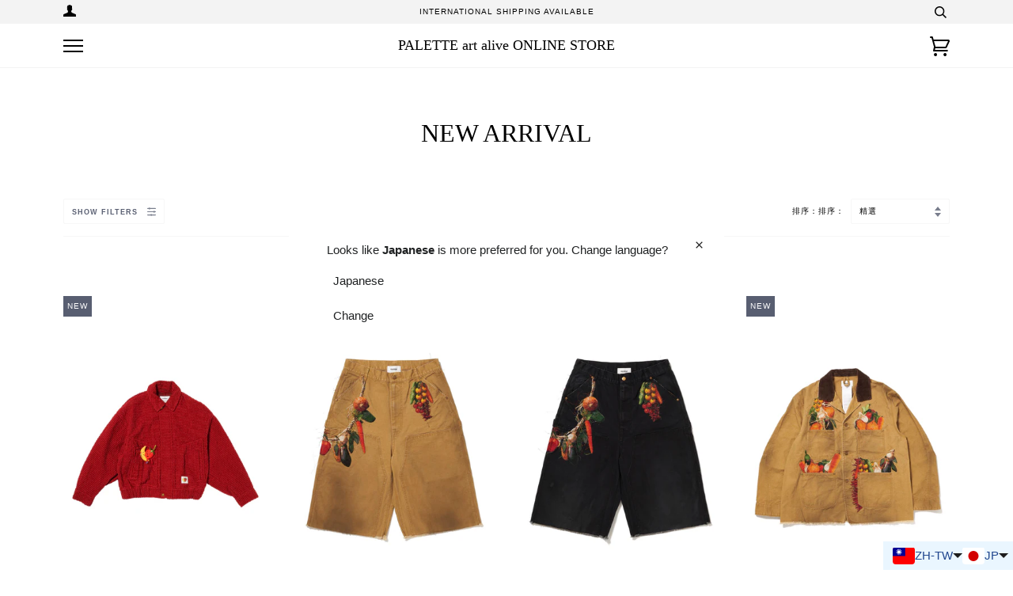

--- FILE ---
content_type: text/html; charset=utf-8
request_url: https://palette-art-alive.jp/zh/collections/new-arrival
body_size: 45246
content:
<!doctype html>
<!--[if lt IE 7]><html class="no-js lt-ie9 lt-ie8 lt-ie7" lang="en"> <![endif]-->
<!--[if IE 7]><html class="no-js lt-ie9 lt-ie8" lang="en"> <![endif]-->
<!--[if IE 8]><html class="no-js lt-ie9" lang="en"> <![endif]-->
<!--[if IE 9 ]><html class="ie9 no-js"> <![endif]-->
<!--[if (gt IE 9)|!(IE)]><!--> <html class="no-js" lang="zh-TW"> <!--<![endif]-->
<head>

  <!-- ======================= Pipeline Theme V4.7.1 ========================= -->
  <meta charset="utf-8">
  <meta http-equiv="X-UA-Compatible" content="IE=edge,chrome=1">

  
    <link rel="shortcut icon" href="//palette-art-alive.jp/cdn/shop/files/graphic_32x32.jpeg?v=1614302329" type="image/png">
  

  <!-- Title and description ================================================ -->
  <title>
  New arrival products mail order | PALETTE art alive online shop &ndash; PALETTE art alive ONLINE STORE
  </title>

  
  <meta name="description" content="List of New arrival products including MASU, SUGARHILL, TOGA, LASTFRAME, SHINYAKOZUKA, LITTLEBIG, BELPER, FETICO, AKIKOAOKI. Online store of PALETTE art alive, a select store in Horie, Osaka, Japan.">
  

  <!-- Product meta ========================================================= -->
  <!-- /snippets/social-meta-tags.liquid --><meta property="og:site_name" content="PALETTE art alive ONLINE STORE">
<meta property="og:url" content="https://palette-art-alive.jp/zh/collections/new-arrival">
<meta property="og:title" content="New arrival products mail order | PALETTE art alive online shop">
<meta property="og:type" content="website">
<meta property="og:description" content="List of New arrival products including MASU, SUGARHILL, TOGA, LASTFRAME, SHINYAKOZUKA, LITTLEBIG, BELPER, FETICO, AKIKOAOKI. Online store of PALETTE art alive, a select store in Horie, Osaka, Japan.">


<meta name="twitter:site" content="@PALETTEartalive">
<meta name="twitter:card" content="summary_large_image">
<meta name="twitter:title" content="New arrival products mail order | PALETTE art alive online shop">
<meta name="twitter:description" content="List of New arrival products including MASU, SUGARHILL, TOGA, LASTFRAME, SHINYAKOZUKA, LITTLEBIG, BELPER, FETICO, AKIKOAOKI. Online store of PALETTE art alive, a select store in Horie, Osaka, Japan.">


  <!-- Helpers ============================================================== -->
  <link rel="canonical" href="https://palette-art-alive.jp/zh/collections/new-arrival">
  <meta name="viewport" content="width=device-width,initial-scale=1">
  <meta name="theme-color" content="#585e71">

  <!-- CSS ================================================================== -->
  <link href="//palette-art-alive.jp/cdn/shop/t/8/assets/theme.scss.css?v=80459249092355308791762651321" rel="stylesheet" type="text/css" media="all" />

  <!-- Vendor JS ============================================================ -->
  <script src="//palette-art-alive.jp/cdn/shop/t/8/assets/vendor.js?v=23845252701830758331598507215" type="text/javascript"></script>

  <script>
    var theme = {
      routes: {
        product_recommendations_url: '/zh/recommendations/products',
      },
      strings: {
        addToCart: "添加到购物车",
        soldOut: "Sold Out",
        unavailable: "不可用",
        join: "現在加入"
      },
      info: {
        name: 'pipeline'
      },
      moneyFormat: "¥{{amount_no_decimals}}",
      version: '4.7.1'
    }
  </script>

  
  

  <script
src="https://cdn.paidy.com/promotional-messaging/general/paidy-upsell-widget.js"
defer="defer"></script>

  <!-- Header hook for plugins ============================================== -->
  <script>window.performance && window.performance.mark && window.performance.mark('shopify.content_for_header.start');</script><meta name="facebook-domain-verification" content="ngch8ojf4dy5mrkka6iclz274e1qy9">
<meta name="google-site-verification" content="gE2YoYHlVFleR_oWbulKc1B_UBKL1CsC9mntpbRrO8E">
<meta id="shopify-digital-wallet" name="shopify-digital-wallet" content="/46782709920/digital_wallets/dialog">
<meta name="shopify-checkout-api-token" content="8951e70e99e21c6532f8e4e181d2d878">
<meta id="in-context-paypal-metadata" data-shop-id="46782709920" data-venmo-supported="false" data-environment="production" data-locale="en_US" data-paypal-v4="true" data-currency="JPY">
<link rel="alternate" type="application/atom+xml" title="Feed" href="/zh/collections/new-arrival.atom" />
<link rel="next" href="/zh/collections/new-arrival?page=2">
<link rel="alternate" hreflang="x-default" href="https://palette-art-alive.jp/collections/new-arrival">
<link rel="alternate" hreflang="ja" href="https://palette-art-alive.jp/collections/new-arrival">
<link rel="alternate" hreflang="zh-Hant" href="https://palette-art-alive.jp/zh/collections/new-arrival">
<link rel="alternate" hreflang="en" href="https://palette-art-alive.jp/en/collections/new-arrival">
<link rel="alternate" hreflang="ko" href="https://palette-art-alive.jp/ko/collections/new-arrival">
<link rel="alternate" hreflang="fr" href="https://palette-art-alive.jp/fr/collections/new-arrival">
<link rel="alternate" hreflang="zh-Hant-AT" href="https://palette-art-alive.jp/zh/collections/new-arrival">
<link rel="alternate" hreflang="zh-Hant-AU" href="https://palette-art-alive.jp/zh/collections/new-arrival">
<link rel="alternate" hreflang="zh-Hant-BE" href="https://palette-art-alive.jp/zh/collections/new-arrival">
<link rel="alternate" hreflang="zh-Hant-BY" href="https://palette-art-alive.jp/zh/collections/new-arrival">
<link rel="alternate" hreflang="zh-Hant-CA" href="https://palette-art-alive.jp/zh/collections/new-arrival">
<link rel="alternate" hreflang="zh-Hant-CH" href="https://palette-art-alive.jp/zh/collections/new-arrival">
<link rel="alternate" hreflang="zh-Hant-CL" href="https://palette-art-alive.jp/zh/collections/new-arrival">
<link rel="alternate" hreflang="zh-Hant-CN" href="https://palette-art-alive.jp/zh/collections/new-arrival">
<link rel="alternate" hreflang="zh-Hant-CZ" href="https://palette-art-alive.jp/zh/collections/new-arrival">
<link rel="alternate" hreflang="zh-Hant-DE" href="https://palette-art-alive.jp/zh/collections/new-arrival">
<link rel="alternate" hreflang="zh-Hant-DK" href="https://palette-art-alive.jp/zh/collections/new-arrival">
<link rel="alternate" hreflang="zh-Hant-ES" href="https://palette-art-alive.jp/zh/collections/new-arrival">
<link rel="alternate" hreflang="zh-Hant-FI" href="https://palette-art-alive.jp/zh/collections/new-arrival">
<link rel="alternate" hreflang="zh-Hant-FR" href="https://palette-art-alive.jp/zh/collections/new-arrival">
<link rel="alternate" hreflang="zh-Hant-GB" href="https://palette-art-alive.jp/zh/collections/new-arrival">
<link rel="alternate" hreflang="zh-Hant-HK" href="https://palette-art-alive.jp/zh/collections/new-arrival">
<link rel="alternate" hreflang="zh-Hant-HR" href="https://palette-art-alive.jp/zh/collections/new-arrival">
<link rel="alternate" hreflang="zh-Hant-ID" href="https://palette-art-alive.jp/zh/collections/new-arrival">
<link rel="alternate" hreflang="zh-Hant-IE" href="https://palette-art-alive.jp/zh/collections/new-arrival">
<link rel="alternate" hreflang="zh-Hant-IL" href="https://palette-art-alive.jp/zh/collections/new-arrival">
<link rel="alternate" hreflang="zh-Hant-IN" href="https://palette-art-alive.jp/zh/collections/new-arrival">
<link rel="alternate" hreflang="zh-Hant-IS" href="https://palette-art-alive.jp/zh/collections/new-arrival">
<link rel="alternate" hreflang="zh-Hant-IT" href="https://palette-art-alive.jp/zh/collections/new-arrival">
<link rel="alternate" hreflang="zh-Hant-JP" href="https://palette-art-alive.jp/zh/collections/new-arrival">
<link rel="alternate" hreflang="zh-Hant-KR" href="https://palette-art-alive.jp/zh/collections/new-arrival">
<link rel="alternate" hreflang="zh-Hant-MC" href="https://palette-art-alive.jp/zh/collections/new-arrival">
<link rel="alternate" hreflang="zh-Hant-MO" href="https://palette-art-alive.jp/zh/collections/new-arrival">
<link rel="alternate" hreflang="zh-Hant-MY" href="https://palette-art-alive.jp/zh/collections/new-arrival">
<link rel="alternate" hreflang="zh-Hant-NL" href="https://palette-art-alive.jp/zh/collections/new-arrival">
<link rel="alternate" hreflang="zh-Hant-NZ" href="https://palette-art-alive.jp/zh/collections/new-arrival">
<link rel="alternate" hreflang="zh-Hant-PH" href="https://palette-art-alive.jp/zh/collections/new-arrival">
<link rel="alternate" hreflang="zh-Hant-PL" href="https://palette-art-alive.jp/zh/collections/new-arrival">
<link rel="alternate" hreflang="zh-Hant-PT" href="https://palette-art-alive.jp/zh/collections/new-arrival">
<link rel="alternate" hreflang="zh-Hant-QA" href="https://palette-art-alive.jp/zh/collections/new-arrival">
<link rel="alternate" hreflang="zh-Hant-SA" href="https://palette-art-alive.jp/zh/collections/new-arrival">
<link rel="alternate" hreflang="zh-Hant-SE" href="https://palette-art-alive.jp/zh/collections/new-arrival">
<link rel="alternate" hreflang="zh-Hant-SG" href="https://palette-art-alive.jp/zh/collections/new-arrival">
<link rel="alternate" hreflang="zh-Hant-TH" href="https://palette-art-alive.jp/zh/collections/new-arrival">
<link rel="alternate" hreflang="zh-Hant-TR" href="https://palette-art-alive.jp/zh/collections/new-arrival">
<link rel="alternate" hreflang="zh-Hant-TW" href="https://palette-art-alive.jp/zh/collections/new-arrival">
<link rel="alternate" hreflang="zh-Hant-UA" href="https://palette-art-alive.jp/zh/collections/new-arrival">
<link rel="alternate" hreflang="zh-Hant-US" href="https://palette-art-alive.jp/zh/collections/new-arrival">
<link rel="alternate" hreflang="zh-Hant-VN" href="https://palette-art-alive.jp/zh/collections/new-arrival">
<link rel="alternate" type="application/json+oembed" href="https://palette-art-alive.jp/zh/collections/new-arrival.oembed">
<script async="async" src="/checkouts/internal/preloads.js?locale=zh-JP"></script>
<link rel="preconnect" href="https://shop.app" crossorigin="anonymous">
<script async="async" src="https://shop.app/checkouts/internal/preloads.js?locale=zh-JP&shop_id=46782709920" crossorigin="anonymous"></script>
<script id="apple-pay-shop-capabilities" type="application/json">{"shopId":46782709920,"countryCode":"JP","currencyCode":"JPY","merchantCapabilities":["supports3DS"],"merchantId":"gid:\/\/shopify\/Shop\/46782709920","merchantName":"PALETTE art alive ONLINE STORE","requiredBillingContactFields":["postalAddress","email","phone"],"requiredShippingContactFields":["postalAddress","email","phone"],"shippingType":"shipping","supportedNetworks":["visa","masterCard","amex","jcb","discover"],"total":{"type":"pending","label":"PALETTE art alive ONLINE STORE","amount":"1.00"},"shopifyPaymentsEnabled":true,"supportsSubscriptions":true}</script>
<script id="shopify-features" type="application/json">{"accessToken":"8951e70e99e21c6532f8e4e181d2d878","betas":["rich-media-storefront-analytics"],"domain":"palette-art-alive.jp","predictiveSearch":false,"shopId":46782709920,"locale":"zh-tw"}</script>
<script>var Shopify = Shopify || {};
Shopify.shop = "palette-art-alive.myshopify.com";
Shopify.locale = "zh-TW";
Shopify.currency = {"active":"JPY","rate":"1.0"};
Shopify.country = "JP";
Shopify.theme = {"name":"Pipeline","id":109498597536,"schema_name":"Pipeline","schema_version":"4.7.1","theme_store_id":739,"role":"main"};
Shopify.theme.handle = "null";
Shopify.theme.style = {"id":null,"handle":null};
Shopify.cdnHost = "palette-art-alive.jp/cdn";
Shopify.routes = Shopify.routes || {};
Shopify.routes.root = "/zh/";</script>
<script type="module">!function(o){(o.Shopify=o.Shopify||{}).modules=!0}(window);</script>
<script>!function(o){function n(){var o=[];function n(){o.push(Array.prototype.slice.apply(arguments))}return n.q=o,n}var t=o.Shopify=o.Shopify||{};t.loadFeatures=n(),t.autoloadFeatures=n()}(window);</script>
<script>
  window.ShopifyPay = window.ShopifyPay || {};
  window.ShopifyPay.apiHost = "shop.app\/pay";
  window.ShopifyPay.redirectState = null;
</script>
<script id="shop-js-analytics" type="application/json">{"pageType":"collection"}</script>
<script defer="defer" async type="module" src="//palette-art-alive.jp/cdn/shopifycloud/shop-js/modules/v2/client.init-shop-cart-sync_D9dVssWa.zh-TW.esm.js"></script>
<script defer="defer" async type="module" src="//palette-art-alive.jp/cdn/shopifycloud/shop-js/modules/v2/chunk.common_OJXd8nZT.esm.js"></script>
<script type="module">
  await import("//palette-art-alive.jp/cdn/shopifycloud/shop-js/modules/v2/client.init-shop-cart-sync_D9dVssWa.zh-TW.esm.js");
await import("//palette-art-alive.jp/cdn/shopifycloud/shop-js/modules/v2/chunk.common_OJXd8nZT.esm.js");

  window.Shopify.SignInWithShop?.initShopCartSync?.({"fedCMEnabled":true,"windoidEnabled":true});

</script>
<script>
  window.Shopify = window.Shopify || {};
  if (!window.Shopify.featureAssets) window.Shopify.featureAssets = {};
  window.Shopify.featureAssets['shop-js'] = {"shop-cart-sync":["modules/v2/client.shop-cart-sync_DZfzH39x.zh-TW.esm.js","modules/v2/chunk.common_OJXd8nZT.esm.js"],"init-fed-cm":["modules/v2/client.init-fed-cm_DodsQcqe.zh-TW.esm.js","modules/v2/chunk.common_OJXd8nZT.esm.js"],"shop-button":["modules/v2/client.shop-button_D-iwf52C.zh-TW.esm.js","modules/v2/chunk.common_OJXd8nZT.esm.js"],"shop-cash-offers":["modules/v2/client.shop-cash-offers_Cyil_cDS.zh-TW.esm.js","modules/v2/chunk.common_OJXd8nZT.esm.js","modules/v2/chunk.modal_C5bQInl2.esm.js"],"init-windoid":["modules/v2/client.init-windoid_DkY0Nl5K.zh-TW.esm.js","modules/v2/chunk.common_OJXd8nZT.esm.js"],"shop-toast-manager":["modules/v2/client.shop-toast-manager_qlvfhAv_.zh-TW.esm.js","modules/v2/chunk.common_OJXd8nZT.esm.js"],"init-shop-email-lookup-coordinator":["modules/v2/client.init-shop-email-lookup-coordinator_BBzHOrgE.zh-TW.esm.js","modules/v2/chunk.common_OJXd8nZT.esm.js"],"init-shop-cart-sync":["modules/v2/client.init-shop-cart-sync_D9dVssWa.zh-TW.esm.js","modules/v2/chunk.common_OJXd8nZT.esm.js"],"avatar":["modules/v2/client.avatar_BTnouDA3.zh-TW.esm.js"],"pay-button":["modules/v2/client.pay-button_DtE7E5DC.zh-TW.esm.js","modules/v2/chunk.common_OJXd8nZT.esm.js"],"init-customer-accounts":["modules/v2/client.init-customer-accounts_D9Hj9SCP.zh-TW.esm.js","modules/v2/client.shop-login-button_BjvtuwE0.zh-TW.esm.js","modules/v2/chunk.common_OJXd8nZT.esm.js","modules/v2/chunk.modal_C5bQInl2.esm.js"],"init-shop-for-new-customer-accounts":["modules/v2/client.init-shop-for-new-customer-accounts_D4_GLl3m.zh-TW.esm.js","modules/v2/client.shop-login-button_BjvtuwE0.zh-TW.esm.js","modules/v2/chunk.common_OJXd8nZT.esm.js","modules/v2/chunk.modal_C5bQInl2.esm.js"],"shop-login-button":["modules/v2/client.shop-login-button_BjvtuwE0.zh-TW.esm.js","modules/v2/chunk.common_OJXd8nZT.esm.js","modules/v2/chunk.modal_C5bQInl2.esm.js"],"init-customer-accounts-sign-up":["modules/v2/client.init-customer-accounts-sign-up_CUqsN-zj.zh-TW.esm.js","modules/v2/client.shop-login-button_BjvtuwE0.zh-TW.esm.js","modules/v2/chunk.common_OJXd8nZT.esm.js","modules/v2/chunk.modal_C5bQInl2.esm.js"],"shop-follow-button":["modules/v2/client.shop-follow-button_CzBEmefI.zh-TW.esm.js","modules/v2/chunk.common_OJXd8nZT.esm.js","modules/v2/chunk.modal_C5bQInl2.esm.js"],"checkout-modal":["modules/v2/client.checkout-modal_BEGRqLz2.zh-TW.esm.js","modules/v2/chunk.common_OJXd8nZT.esm.js","modules/v2/chunk.modal_C5bQInl2.esm.js"],"lead-capture":["modules/v2/client.lead-capture_BKHeCid9.zh-TW.esm.js","modules/v2/chunk.common_OJXd8nZT.esm.js","modules/v2/chunk.modal_C5bQInl2.esm.js"],"shop-login":["modules/v2/client.shop-login_ChuzUg_t.zh-TW.esm.js","modules/v2/chunk.common_OJXd8nZT.esm.js","modules/v2/chunk.modal_C5bQInl2.esm.js"],"payment-terms":["modules/v2/client.payment-terms_KQRU5lPA.zh-TW.esm.js","modules/v2/chunk.common_OJXd8nZT.esm.js","modules/v2/chunk.modal_C5bQInl2.esm.js"]};
</script>
<script>(function() {
  var isLoaded = false;
  function asyncLoad() {
    if (isLoaded) return;
    isLoaded = true;
    var urls = ["https:\/\/delivery-date-and-time-picker.amp.tokyo\/script_tags\/cart_attributes.js?shop=palette-art-alive.myshopify.com"];
    for (var i = 0; i < urls.length; i++) {
      var s = document.createElement('script');
      s.type = 'text/javascript';
      s.async = true;
      s.src = urls[i];
      var x = document.getElementsByTagName('script')[0];
      x.parentNode.insertBefore(s, x);
    }
  };
  if(window.attachEvent) {
    window.attachEvent('onload', asyncLoad);
  } else {
    window.addEventListener('load', asyncLoad, false);
  }
})();</script>
<script id="__st">var __st={"a":46782709920,"offset":32400,"reqid":"d2df952d-306e-48f9-84b6-b20aae07a54f-1768736550","pageurl":"palette-art-alive.jp\/zh\/collections\/new-arrival","u":"f16f3e236edb","p":"collection","rtyp":"collection","rid":221630267552};</script>
<script>window.ShopifyPaypalV4VisibilityTracking = true;</script>
<script id="captcha-bootstrap">!function(){'use strict';const t='contact',e='account',n='new_comment',o=[[t,t],['blogs',n],['comments',n],[t,'customer']],c=[[e,'customer_login'],[e,'guest_login'],[e,'recover_customer_password'],[e,'create_customer']],r=t=>t.map((([t,e])=>`form[action*='/${t}']:not([data-nocaptcha='true']) input[name='form_type'][value='${e}']`)).join(','),a=t=>()=>t?[...document.querySelectorAll(t)].map((t=>t.form)):[];function s(){const t=[...o],e=r(t);return a(e)}const i='password',u='form_key',d=['recaptcha-v3-token','g-recaptcha-response','h-captcha-response',i],f=()=>{try{return window.sessionStorage}catch{return}},m='__shopify_v',_=t=>t.elements[u];function p(t,e,n=!1){try{const o=window.sessionStorage,c=JSON.parse(o.getItem(e)),{data:r}=function(t){const{data:e,action:n}=t;return t[m]||n?{data:e,action:n}:{data:t,action:n}}(c);for(const[e,n]of Object.entries(r))t.elements[e]&&(t.elements[e].value=n);n&&o.removeItem(e)}catch(o){console.error('form repopulation failed',{error:o})}}const l='form_type',E='cptcha';function T(t){t.dataset[E]=!0}const w=window,h=w.document,L='Shopify',v='ce_forms',y='captcha';let A=!1;((t,e)=>{const n=(g='f06e6c50-85a8-45c8-87d0-21a2b65856fe',I='https://cdn.shopify.com/shopifycloud/storefront-forms-hcaptcha/ce_storefront_forms_captcha_hcaptcha.v1.5.2.iife.js',D={infoText:'已受到 hCaptcha 保護',privacyText:'隱私',termsText:'條款'},(t,e,n)=>{const o=w[L][v],c=o.bindForm;if(c)return c(t,g,e,D).then(n);var r;o.q.push([[t,g,e,D],n]),r=I,A||(h.body.append(Object.assign(h.createElement('script'),{id:'captcha-provider',async:!0,src:r})),A=!0)});var g,I,D;w[L]=w[L]||{},w[L][v]=w[L][v]||{},w[L][v].q=[],w[L][y]=w[L][y]||{},w[L][y].protect=function(t,e){n(t,void 0,e),T(t)},Object.freeze(w[L][y]),function(t,e,n,w,h,L){const[v,y,A,g]=function(t,e,n){const i=e?o:[],u=t?c:[],d=[...i,...u],f=r(d),m=r(i),_=r(d.filter((([t,e])=>n.includes(e))));return[a(f),a(m),a(_),s()]}(w,h,L),I=t=>{const e=t.target;return e instanceof HTMLFormElement?e:e&&e.form},D=t=>v().includes(t);t.addEventListener('submit',(t=>{const e=I(t);if(!e)return;const n=D(e)&&!e.dataset.hcaptchaBound&&!e.dataset.recaptchaBound,o=_(e),c=g().includes(e)&&(!o||!o.value);(n||c)&&t.preventDefault(),c&&!n&&(function(t){try{if(!f())return;!function(t){const e=f();if(!e)return;const n=_(t);if(!n)return;const o=n.value;o&&e.removeItem(o)}(t);const e=Array.from(Array(32),(()=>Math.random().toString(36)[2])).join('');!function(t,e){_(t)||t.append(Object.assign(document.createElement('input'),{type:'hidden',name:u})),t.elements[u].value=e}(t,e),function(t,e){const n=f();if(!n)return;const o=[...t.querySelectorAll(`input[type='${i}']`)].map((({name:t})=>t)),c=[...d,...o],r={};for(const[a,s]of new FormData(t).entries())c.includes(a)||(r[a]=s);n.setItem(e,JSON.stringify({[m]:1,action:t.action,data:r}))}(t,e)}catch(e){console.error('failed to persist form',e)}}(e),e.submit())}));const S=(t,e)=>{t&&!t.dataset[E]&&(n(t,e.some((e=>e===t))),T(t))};for(const o of['focusin','change'])t.addEventListener(o,(t=>{const e=I(t);D(e)&&S(e,y())}));const B=e.get('form_key'),M=e.get(l),P=B&&M;t.addEventListener('DOMContentLoaded',(()=>{const t=y();if(P)for(const e of t)e.elements[l].value===M&&p(e,B);[...new Set([...A(),...v().filter((t=>'true'===t.dataset.shopifyCaptcha))])].forEach((e=>S(e,t)))}))}(h,new URLSearchParams(w.location.search),n,t,e,['guest_login'])})(!0,!0)}();</script>
<script integrity="sha256-4kQ18oKyAcykRKYeNunJcIwy7WH5gtpwJnB7kiuLZ1E=" data-source-attribution="shopify.loadfeatures" defer="defer" src="//palette-art-alive.jp/cdn/shopifycloud/storefront/assets/storefront/load_feature-a0a9edcb.js" crossorigin="anonymous"></script>
<script crossorigin="anonymous" defer="defer" src="//palette-art-alive.jp/cdn/shopifycloud/storefront/assets/shopify_pay/storefront-65b4c6d7.js?v=20250812"></script>
<script data-source-attribution="shopify.dynamic_checkout.dynamic.init">var Shopify=Shopify||{};Shopify.PaymentButton=Shopify.PaymentButton||{isStorefrontPortableWallets:!0,init:function(){window.Shopify.PaymentButton.init=function(){};var t=document.createElement("script");t.src="https://palette-art-alive.jp/cdn/shopifycloud/portable-wallets/latest/portable-wallets.zh-tw.js",t.type="module",document.head.appendChild(t)}};
</script>
<script data-source-attribution="shopify.dynamic_checkout.buyer_consent">
  function portableWalletsHideBuyerConsent(e){var t=document.getElementById("shopify-buyer-consent"),n=document.getElementById("shopify-subscription-policy-button");t&&n&&(t.classList.add("hidden"),t.setAttribute("aria-hidden","true"),n.removeEventListener("click",e))}function portableWalletsShowBuyerConsent(e){var t=document.getElementById("shopify-buyer-consent"),n=document.getElementById("shopify-subscription-policy-button");t&&n&&(t.classList.remove("hidden"),t.removeAttribute("aria-hidden"),n.addEventListener("click",e))}window.Shopify?.PaymentButton&&(window.Shopify.PaymentButton.hideBuyerConsent=portableWalletsHideBuyerConsent,window.Shopify.PaymentButton.showBuyerConsent=portableWalletsShowBuyerConsent);
</script>
<script data-source-attribution="shopify.dynamic_checkout.cart.bootstrap">document.addEventListener("DOMContentLoaded",(function(){function t(){return document.querySelector("shopify-accelerated-checkout-cart, shopify-accelerated-checkout")}if(t())Shopify.PaymentButton.init();else{new MutationObserver((function(e,n){t()&&(Shopify.PaymentButton.init(),n.disconnect())})).observe(document.body,{childList:!0,subtree:!0})}}));
</script>
<link id="shopify-accelerated-checkout-styles" rel="stylesheet" media="screen" href="https://palette-art-alive.jp/cdn/shopifycloud/portable-wallets/latest/accelerated-checkout-backwards-compat.css" crossorigin="anonymous">
<style id="shopify-accelerated-checkout-cart">
        #shopify-buyer-consent {
  margin-top: 1em;
  display: inline-block;
  width: 100%;
}

#shopify-buyer-consent.hidden {
  display: none;
}

#shopify-subscription-policy-button {
  background: none;
  border: none;
  padding: 0;
  text-decoration: underline;
  font-size: inherit;
  cursor: pointer;
}

#shopify-subscription-policy-button::before {
  box-shadow: none;
}

      </style>

<script>window.performance && window.performance.mark && window.performance.mark('shopify.content_for_header.end');</script>

<!-- BEGIN app block: shopify://apps/langshop/blocks/sdk/84899e01-2b29-42af-99d6-46d16daa2111 --><!-- BEGIN app snippet: config --><script type="text/javascript">
    /** Workaround for backward compatibility with old versions of localized themes */
    if (window.LangShopConfig && window.LangShopConfig.themeDynamics && window.LangShopConfig.themeDynamics.length) {
        themeDynamics = window.LangShopConfig.themeDynamics;
    } else {
        themeDynamics = [];
    }

    window.LangShopConfig = {
    "currentLanguage": "zh-TW",
    "currentCurrency": "jpy",
    "currentCountry": "JP",
    "shopifyLocales": [{"code":"ja","name":"日文","endonym_name":"日本語","rootUrl":"\/"},{"code":"zh-TW","name":"繁體中文","endonym_name":"繁體中文","rootUrl":"\/zh"},{"code":"en","name":"英文","endonym_name":"English","rootUrl":"\/en"},{"code":"ko","name":"韓文","endonym_name":"한국어","rootUrl":"\/ko"},{"code":"fr","name":"法文","endonym_name":"français","rootUrl":"\/fr"}    ],
    "shopifyCountries": [{"code":"CN","name":"中國", "currency":"CNY"},{"code":"DK","name":"丹麥", "currency":"DKK"},{"code":"IL","name":"以色列", "currency":"ILS"},{"code":"HR","name":"克羅埃西亞", "currency":"EUR"},{"code":"IS","name":"冰島", "currency":"ISK"},{"code":"CA","name":"加拿大", "currency":"CAD"},{"code":"KR","name":"南韓", "currency":"KRW"},{"code":"QA","name":"卡達", "currency":"QAR"},{"code":"ID","name":"印尼", "currency":"IDR"},{"code":"IN","name":"印度", "currency":"INR"},{"code":"TW","name":"台灣", "currency":"TWD"},{"code":"TR","name":"土耳其", "currency":"JPY"},{"code":"AT","name":"奧地利", "currency":"EUR"},{"code":"DE","name":"德國", "currency":"EUR"},{"code":"IE","name":"愛爾蘭", "currency":"EUR"},{"code":"CZ","name":"捷克", "currency":"CZK"},{"code":"MC","name":"摩納哥", "currency":"EUR"},{"code":"SG","name":"新加坡", "currency":"SGD"},{"code":"JP","name":"日本", "currency":"JPY"},{"code":"CL","name":"智利", "currency":"CLP"},{"code":"BE","name":"比利時", "currency":"EUR"},{"code":"SA","name":"沙烏地阿拉伯", "currency":"SAR"},{"code":"FR","name":"法國", "currency":"EUR"},{"code":"PL","name":"波蘭", "currency":"PLN"},{"code":"TH","name":"泰國", "currency":"THB"},{"code":"AU","name":"澳洲", "currency":"AUD"},{"code":"MO","name":"澳門特別行政區", "currency":"MOP"},{"code":"UA","name":"烏克蘭", "currency":"UAH"},{"code":"SE","name":"瑞典", "currency":"SEK"},{"code":"CH","name":"瑞士", "currency":"CHF"},{"code":"BY","name":"白俄羅斯", "currency":"JPY"},{"code":"NZ","name":"紐西蘭", "currency":"NZD"},{"code":"US","name":"美國", "currency":"USD"},{"code":"IT","name":"義大利", "currency":"EUR"},{"code":"FI","name":"芬蘭", "currency":"EUR"},{"code":"GB","name":"英國", "currency":"GBP"},{"code":"NL","name":"荷蘭", "currency":"EUR"},{"code":"PH","name":"菲律賓", "currency":"PHP"},{"code":"PT","name":"葡萄牙", "currency":"EUR"},{"code":"ES","name":"西班牙", "currency":"EUR"},{"code":"VN","name":"越南", "currency":"VND"},{"code":"HK","name":"香港特別行政區", "currency":"HKD"},{"code":"MY","name":"馬來西亞", "currency":"MYR"}    ],
    "shopifyCurrencies": ["AUD","CAD","CHF","CLP","CNY","CZK","DKK","EUR","GBP","HKD","IDR","ILS","INR","ISK","JPY","KRW","MOP","MYR","NZD","PHP","PLN","QAR","SAR","SEK","SGD","THB","TWD","UAH","USD","VND"],
    "originalLanguage": {"code":"ja","alias":null,"title":"Japanese","icon":null,"published":true,"active":false},
    "targetLanguages": [{"code":"en","alias":null,"title":"English","icon":null,"published":true,"active":true},{"code":"fr","alias":null,"title":"French","icon":null,"published":true,"active":true},{"code":"ko","alias":null,"title":"Korean","icon":null,"published":true,"active":true},{"code":"zh-CN","alias":null,"title":"Chinese (China)","icon":null,"published":true,"active":true},{"code":"zh-TW","alias":null,"title":"Chinese (Taiwan)","icon":null,"published":true,"active":true}],
    "languagesSwitchers": {"languageCurrency":{"status":"published","desktop":{"isActive":true,"generalCustomize":{"template":null,"displayed":"language-currency","language":"code","languageFlag":true,"currency":"code","currencyFlag":true,"switcher":"floating","position":"bottom-right","verticalSliderValue":0,"verticalSliderDimension":"px","horizontalSliderValue":0,"horizontalSliderDimension":"px"},"advancedCustomize":{"switcherStyle":{"flagRounding":4,"flagRoundingDimension":"px","flagPosition":"left","backgroundColor":"#EAF6FF","padding":{"left":12,"top":6,"right":6,"bottom":6},"paddingDimension":"px","fontSize":15,"fontSizeDimension":"px","fontFamily":"inherit","fontColor":"#20468D","borderWidth":0,"borderWidthDimension":"px","borderRadius":0,"borderRadiusDimension":"px","borderColor":"#FFFFFF"},"dropDownStyle":{"backgroundColor":"#EAF6FF","padding":{"left":16,"top":14,"right":16,"bottom":14},"paddingDimension":"px","fontSize":10,"fontSizeDimension":"px","fontFamily":"inherit","fontColor":"#20468D","borderWidth":0,"borderWidthDimension":"px","borderRadius":4,"borderRadiusDimension":"px","borderColor":"#FFFFFF"},"arrow":{"size":6,"sizeDimension":"px","color":"#1D1D1D"}}},"mobile":{"isActive":true,"sameAsDesktop":true,"generalCustomize":{"template":null,"displayed":"language-currency","language":"code","languageFlag":true,"currency":"code","currencyFlag":true,"switcher":"floating","position":"bottom-right","verticalSliderValue":0,"verticalSliderDimension":"px","horizontalSliderValue":0,"horizontalSliderDimension":"px"},"advancedCustomize":{"switcherStyle":{"flagRounding":4,"flagRoundingDimension":"px","flagPosition":"left","backgroundColor":"#EAF6FF","padding":{"left":12,"top":6,"right":6,"bottom":6},"paddingDimension":"px","fontSize":15,"fontSizeDimension":"px","fontFamily":"inherit","fontColor":"#20468D","borderWidth":0,"borderWidthDimension":"px","borderRadius":0,"borderRadiusDimension":"px","borderColor":"#FFFFFF"},"dropDownStyle":{"backgroundColor":"#EAF6FF","padding":{"left":16,"top":14,"right":16,"bottom":14},"paddingDimension":"px","fontSize":10,"fontSizeDimension":"px","fontFamily":"inherit","fontColor":"#20468D","borderWidth":0,"borderWidthDimension":"px","borderRadius":4,"borderRadiusDimension":"px","borderColor":"#FFFFFF"},"arrow":{"size":6,"sizeDimension":"px","color":"#1D1D1D"}}}},"autoDetection":{"status":"published","alertType":"popup","popupContainer":{"position":"center","backgroundColor":"#FFFFFF","width":550,"widthDimension":"px","padding":{"left":30,"top":10,"right":0,"bottom":10},"paddingDimension":"px","borderWidth":18,"borderWidthDimension":"px","borderRadius":0,"borderRadiusDimension":"px","borderColor":"#FFFFFF","fontSize":15,"fontSizeDimension":"px","fontFamily":"inherit","fontColor":"#202223"},"bannerContainer":{"position":"top","backgroundColor":"#FFFFFF","width":8,"widthDimension":"px","padding":{"left":20,"top":20,"right":20,"bottom":20},"paddingDimension":"px","borderWidth":0,"borderWidthDimension":"px","borderRadius":8,"borderRadiusDimension":"px","borderColor":"#FFFFFF","fontSize":18,"fontSizeDimension":"px","fontFamily":"inherit","fontColor":"#202223"},"selectorContainer":{"backgroundColor":"#FFFFFF","padding":{"left":8,"top":15,"right":8,"bottom":5},"paddingDimension":"px","borderWidth":0,"borderWidthDimension":"px","borderRadius":0,"borderRadiusDimension":"px","borderColor":"#FFFFFF","fontSize":15,"fontSizeDimension":"px","fontFamily":"inherit","fontColor":"#202223"},"button":{"backgroundColor":"#FFFFFF","padding":{"left":8,"top":5,"right":8,"bottom":5},"paddingDimension":"px","borderWidth":0,"borderWidthDimension":"px","borderRadius":0,"borderRadiusDimension":"px","borderColor":"#FFFFFF","fontSize":15,"fontSizeDimension":"px","fontFamily":"inherit","fontColor":"#202223"},"closeIcon":{"size":15,"sizeDimension":"px","color":"#1D1D1D"}}},
    "defaultCurrency": {"code":"jpy","title":"Yen","icon":null,"rate":110.554,"formatWithCurrency":"¥{{amount}} JPY","formatWithoutCurrency":"¥{{amount}}"},
    "targetCurrencies": [{"code":"eur","title":"Euro","icon":null,"rate":0.8495,"formatWithCurrency":"€{{amount}} EUR","formatWithoutCurrency":"€{{amount}}"},{"code":"usd","title":"US Dollar","icon":null,"rate":1,"formatWithCurrency":"${{amount}} USD","formatWithoutCurrency":"${{amount}}"},{"code":"aud","title":"Australian Dollar","icon":null,"rate":1.3578,"formatWithCurrency":"${{amount}} AUD","formatWithoutCurrency":"${{amount}}"},{"code":"cny","title":"Yuan Renminbi","icon":null,"rate":6.4814,"formatWithCurrency":"¥{{amount}} CNY","formatWithoutCurrency":"¥{{amount}}"},{"code":"gbp","title":"Pound Sterling","icon":null,"rate":0.7274,"formatWithCurrency":"£{{amount}} GBP","formatWithoutCurrency":"£{{amount}}"},{"code":"hkd","title":"Hong Kong Dollar","icon":null,"rate":7.7694,"formatWithCurrency":"${{amount}} HKD","formatWithoutCurrency":"${{amount}}"},{"code":"krw","title":"Won","icon":null,"rate":1152.1204,"formatWithCurrency":"₩{{amount}} KRW","formatWithoutCurrency":"₩{{amount}}"},{"code":"sgd","title":"Singapore Dollar","icon":null,"rate":1.3613,"formatWithCurrency":" {{amount}} SGD","formatWithoutCurrency":" {{amount}}"},{"code":"twd","title":"New Taiwan Dollar","icon":null,"rate":28.0481,"formatWithCurrency":"${{amount}} TWD","formatWithoutCurrency":"${{amount}}"}],
    "currenciesSwitchers": [{"id":2672667,"title":null,"type":"dropdown","status":"published","display":"all","position":"bottom-left","offset":"10px","shortTitles":true,"isolateStyles":true,"icons":"square","sprite":"flags","defaultStyles":true,"devices":{"mobile":{"visible":true,"minWidth":null,"maxWidth":{"value":480,"dimension":"px"}},"tablet":{"visible":true,"minWidth":{"value":481,"dimension":"px"},"maxWidth":{"value":1023,"dimension":"px"}},"desktop":{"visible":true,"minWidth":{"value":1024,"dimension":"px"},"maxWidth":null}},"styles":{"dropdown":{"activeContainer":{"padding":{"top":{"value":5,"dimension":"px"},"right":{"value":10,"dimension":"px"},"bottom":{"value":5,"dimension":"px"},"left":{"value":10,"dimension":"px"}},"background":"rgba(255,255,255,.95)","borderRadius":{"topLeft":{"value":0,"dimension":"px"},"topRight":{"value":0,"dimension":"px"},"bottomLeft":{"value":0,"dimension":"px"},"bottomRight":{"value":0,"dimension":"px"}},"borderTop":{"color":"rgba(224, 224, 224, 1)","style":"solid","width":{"value":1,"dimension":"px"}},"borderRight":{"color":"rgba(224, 224, 224, 1)","style":"solid","width":{"value":1,"dimension":"px"}},"borderBottom":{"color":"rgba(224, 224, 224, 1)","style":"solid","width":{"value":1,"dimension":"px"}},"borderLeft":{"color":"rgba(224, 224, 224, 1)","style":"solid","width":{"value":1,"dimension":"px"}}},"activeContainerHovered":null,"activeItem":{"fontSize":{"value":13,"dimension":"px"},"fontFamily":"Open Sans","color":"rgba(39, 46, 49, 1)"},"activeItemHovered":null,"activeItemIcon":{"offset":{"value":10,"dimension":"px"},"position":"left"},"dropdownContainer":{"animation":"sliding","background":"rgba(255,255,255,.95)","borderRadius":{"topLeft":{"value":0,"dimension":"px"},"topRight":{"value":0,"dimension":"px"},"bottomLeft":{"value":0,"dimension":"px"},"bottomRight":{"value":0,"dimension":"px"}},"borderTop":{"color":"rgba(224, 224, 224, 1)","style":"solid","width":{"value":1,"dimension":"px"}},"borderRight":{"color":"rgba(224, 224, 224, 1)","style":"solid","width":{"value":1,"dimension":"px"}},"borderBottom":{"color":"rgba(224, 224, 224, 1)","style":"solid","width":{"value":1,"dimension":"px"}},"borderLeft":{"color":"rgba(224, 224, 224, 1)","style":"solid","width":{"value":1,"dimension":"px"}},"padding":{"top":{"value":0,"dimension":"px"},"right":{"value":0,"dimension":"px"},"bottom":{"value":0,"dimension":"px"},"left":{"value":0,"dimension":"px"}}},"dropdownContainerHovered":null,"dropdownItem":{"padding":{"top":{"value":8,"dimension":"px"},"right":{"value":10,"dimension":"px"},"bottom":{"value":8,"dimension":"px"},"left":{"value":10,"dimension":"px"}},"fontSize":{"value":13,"dimension":"px"},"fontFamily":"Open Sans","color":"rgba(39, 46, 49, 1)"},"dropdownItemHovered":{"color":"rgba(27, 160, 227, 1)"},"dropdownItemIcon":{"position":"left","offset":{"value":10,"dimension":"px"}},"arrow":{"color":"rgba(39, 46, 49, 1)","position":"right","offset":{"value":20,"dimension":"px"},"size":{"value":6,"dimension":"px"}}},"inline":{"container":{"background":"rgba(255,255,255,.95)","borderRadius":{"topLeft":{"value":4,"dimension":"px"},"topRight":{"value":4,"dimension":"px"},"bottomLeft":{"value":4,"dimension":"px"},"bottomRight":{"value":4,"dimension":"px"}},"borderTop":{"color":"rgba(224, 224, 224, 1)","style":"solid","width":{"value":1,"dimension":"px"}},"borderRight":{"color":"rgba(224, 224, 224, 1)","style":"solid","width":{"value":1,"dimension":"px"}},"borderBottom":{"color":"rgba(224, 224, 224, 1)","style":"solid","width":{"value":1,"dimension":"px"}},"borderLeft":{"color":"rgba(224, 224, 224, 1)","style":"solid","width":{"value":1,"dimension":"px"}}},"containerHovered":null,"item":{"background":"transparent","padding":{"top":{"value":8,"dimension":"px"},"right":{"value":10,"dimension":"px"},"bottom":{"value":8,"dimension":"px"},"left":{"value":10,"dimension":"px"}},"fontSize":{"value":13,"dimension":"px"},"fontFamily":"Open Sans","color":"rgba(39, 46, 49, 1)"},"itemHovered":{"background":"rgba(245, 245, 245, 1)","color":"rgba(39, 46, 49, 1)"},"itemActive":{"background":"rgba(245, 245, 245, 1)","color":"rgba(27, 160, 227, 1)"},"itemIcon":{"position":"left","offset":{"value":10,"dimension":"px"}}},"ios":{"activeContainer":{"padding":{"top":{"value":0,"dimension":"px"},"right":{"value":0,"dimension":"px"},"bottom":{"value":0,"dimension":"px"},"left":{"value":0,"dimension":"px"}},"background":"rgba(255,255,255,.95)","borderRadius":{"topLeft":{"value":0,"dimension":"px"},"topRight":{"value":0,"dimension":"px"},"bottomLeft":{"value":0,"dimension":"px"},"bottomRight":{"value":0,"dimension":"px"}},"borderTop":{"color":"rgba(224, 224, 224, 1)","style":"solid","width":{"value":1,"dimension":"px"}},"borderRight":{"color":"rgba(224, 224, 224, 1)","style":"solid","width":{"value":1,"dimension":"px"}},"borderBottom":{"color":"rgba(224, 224, 224, 1)","style":"solid","width":{"value":1,"dimension":"px"}},"borderLeft":{"color":"rgba(224, 224, 224, 1)","style":"solid","width":{"value":1,"dimension":"px"}}},"activeContainerHovered":null,"activeItem":{"fontSize":{"value":13,"dimension":"px"},"fontFamily":"Open Sans","color":"rgba(39, 46, 49, 1)","padding":{"top":{"value":8,"dimension":"px"},"right":{"value":10,"dimension":"px"},"bottom":{"value":8,"dimension":"px"},"left":{"value":10,"dimension":"px"}}},"activeItemHovered":null,"activeItemIcon":{"position":"left","offset":{"value":10,"dimension":"px"}},"modalOverlay":{"background":"rgba(0, 0, 0, 0.7)"},"wheelButtonsContainer":{"background":"rgba(255, 255, 255, 1)","padding":{"top":{"value":8,"dimension":"px"},"right":{"value":10,"dimension":"px"},"bottom":{"value":8,"dimension":"px"},"left":{"value":10,"dimension":"px"}},"borderTop":{"color":"rgba(224, 224, 224, 1)","style":"solid","width":{"value":0,"dimension":"px"}},"borderRight":{"color":"rgba(224, 224, 224, 1)","style":"solid","width":{"value":0,"dimension":"px"}},"borderBottom":{"color":"rgba(224, 224, 224, 1)","style":"solid","width":{"value":1,"dimension":"px"}},"borderLeft":{"color":"rgba(224, 224, 224, 1)","style":"solid","width":{"value":0,"dimension":"px"}}},"wheelCloseButton":{"fontSize":{"value":14,"dimension":"px"},"fontFamily":"Open Sans","color":"rgba(39, 46, 49, 1)","fontWeight":"bold"},"wheelCloseButtonHover":null,"wheelSubmitButton":{"fontSize":{"value":14,"dimension":"px"},"fontFamily":"Open Sans","color":"rgba(39, 46, 49, 1)","fontWeight":"bold"},"wheelSubmitButtonHover":null,"wheelPanelContainer":{"background":"rgba(255, 255, 255, 1)"},"wheelLine":{"borderTop":{"color":"rgba(224, 224, 224, 1)","style":"solid","width":{"value":1,"dimension":"px"}},"borderRight":{"color":"rgba(224, 224, 224, 1)","style":"solid","width":{"value":0,"dimension":"px"}},"borderBottom":{"color":"rgba(224, 224, 224, 1)","style":"solid","width":{"value":1,"dimension":"px"}},"borderLeft":{"color":"rgba(224, 224, 224, 1)","style":"solid","width":{"value":0,"dimension":"px"}}},"wheelItem":{"background":"transparent","padding":{"top":{"value":8,"dimension":"px"},"right":{"value":10,"dimension":"px"},"bottom":{"value":8,"dimension":"px"},"left":{"value":10,"dimension":"px"}},"fontSize":{"value":13,"dimension":"px"},"fontFamily":"Open Sans","color":"rgba(39, 46, 49, 1)","justifyContent":"flex-start"},"wheelItemIcon":{"position":"left","offset":{"value":10,"dimension":"px"}}},"modal":{"activeContainer":{"padding":{"top":{"value":0,"dimension":"px"},"right":{"value":0,"dimension":"px"},"bottom":{"value":0,"dimension":"px"},"left":{"value":0,"dimension":"px"}},"background":"rgba(255,255,255,.95)","borderRadius":{"topLeft":{"value":0,"dimension":"px"},"topRight":{"value":0,"dimension":"px"},"bottomLeft":{"value":0,"dimension":"px"},"bottomRight":{"value":0,"dimension":"px"}},"borderTop":{"color":"rgba(224, 224, 224, 1)","style":"solid","width":{"value":1,"dimension":"px"}},"borderRight":{"color":"rgba(224, 224, 224, 1)","style":"solid","width":{"value":1,"dimension":"px"}},"borderBottom":{"color":"rgba(224, 224, 224, 1)","style":"solid","width":{"value":1,"dimension":"px"}},"borderLeft":{"color":"rgba(224, 224, 224, 1)","style":"solid","width":{"value":1,"dimension":"px"}}},"activeContainerHovered":null,"activeItem":{"fontSize":{"value":13,"dimension":"px"},"fontFamily":"Open Sans","color":"rgba(39, 46, 49, 1)","padding":{"top":{"value":8,"dimension":"px"},"right":{"value":10,"dimension":"px"},"bottom":{"value":8,"dimension":"px"},"left":{"value":10,"dimension":"px"}}},"activeItemHovered":null,"activeItemIcon":{"position":"left","offset":{"value":10,"dimension":"px"}},"modalOverlay":{"background":"rgba(0, 0, 0, 0.7)"},"modalContent":{"animation":"sliding-down","background":"rgba(255, 255, 255, 1)","maxHeight":{"value":80,"dimension":"vh"},"maxWidth":{"value":80,"dimension":"vw"},"width":{"value":320,"dimension":"px"}},"modalContentHover":null,"modalItem":{"reverseElements":true,"fontSize":{"value":11,"dimension":"px"},"fontFamily":"Open Sans","color":"rgba(102, 102, 102, 1)","textTransform":"uppercase","fontWeight":"bold","justifyContent":"space-between","letterSpacing":{"value":3,"dimension":"px"},"padding":{"top":{"value":20,"dimension":"px"},"right":{"value":26,"dimension":"px"},"bottom":{"value":20,"dimension":"px"},"left":{"value":26,"dimension":"px"}}},"modalItemIcon":{"offset":{"value":20,"dimension":"px"}},"modalItemRadio":{"size":{"value":20,"dimension":"px"},"offset":{"value":20,"dimension":"px"},"color":"rgba(193, 202, 202, 1)"},"modalItemHovered":{"background":"rgba(255, 103, 99, 0.5)","color":"rgba(254, 236, 233, 1)"},"modalItemHoveredRadio":{"size":{"value":20,"dimension":"px"},"offset":{"value":20,"dimension":"px"},"color":"rgba(254, 236, 233, 1)"},"modalActiveItem":{"fontSize":{"value":15,"dimension":"px"},"color":"rgba(254, 236, 233, 1)","background":"rgba(255, 103, 99, 1)"},"modalActiveItemRadio":{"size":{"value":24,"dimension":"px"},"offset":{"value":18,"dimension":"px"},"color":"rgba(255, 255, 255, 1)"},"modalActiveItemHovered":null,"modalActiveItemHoveredRadio":null},"select":{"container":{"background":"rgba(255,255,255, 1)","borderRadius":{"topLeft":{"value":4,"dimension":"px"},"topRight":{"value":4,"dimension":"px"},"bottomLeft":{"value":4,"dimension":"px"},"bottomRight":{"value":4,"dimension":"px"}},"borderTop":{"color":"rgba(204, 204, 204, 1)","style":"solid","width":{"value":1,"dimension":"px"}},"borderRight":{"color":"rgba(204, 204, 204, 1)","style":"solid","width":{"value":1,"dimension":"px"}},"borderBottom":{"color":"rgba(204, 204, 204, 1)","style":"solid","width":{"value":1,"dimension":"px"}},"borderLeft":{"color":"rgba(204, 204, 204, 1)","style":"solid","width":{"value":1,"dimension":"px"}}},"text":{"padding":{"top":{"value":5,"dimension":"px"},"right":{"value":8,"dimension":"px"},"bottom":{"value":5,"dimension":"px"},"left":{"value":8,"dimension":"px"}},"fontSize":{"value":13,"dimension":"px"},"fontFamily":"Open Sans","color":"rgba(39, 46, 49, 1)"}}}}],
    "languageDetection": "browser",
    "languagesCountries": [{"code":"ja","countries":["jp"]},{"code":"en","countries":["as","ai","ag","ar","aw","au","bs","bh","bd","bb","bz","bm","bw","br","io","bn","kh","ca","ky","cx","cc","ck","cr","cy","dk","dm","eg","et","fk","fj","gm","gh","gi","gr","gl","gd","gu","gg","gy","hk","is","in","id","ie","im","il","jm","je","jo","ke","ki","kw","la","lb","ls","lr","ly","my","mv","mt","mh","mu","fm","ms","na","nr","np","an","nz","ni","ng","nu","nf","mp","om","pk","pw","pa","pg","ph","pn","pr","qa","rw","sh","kn","lc","vc","ws","sc","sl","sg","sb","so","za","gs","lk","sd","sr","sz","sy","tz","th","tl","tk","to","tt","tc","tv","ug","ua","ae","gb","us","um","vn","vg","vi","zm","zw","bq","ss","sx","cw"]},{"code":"fr","countries":["be","bj","bf","bi","cm","cf","td","km","cg","cd","ci","dj","gq","fr","gf","pf","tf","ga","gp","gn","ht","va","it","lu","mg","ml","mq","mr","yt","mc","ma","nc","ne","re","bl","mf","pm","sn","ch","tg","tn","vu","wf"]},{"code":"ko","countries":["kr","kp"]},{"code":"zh-CN","countries":[]},{"code":"zh-TW","countries":[]}],
    "languagesBrowsers": [{"code":"ja","browsers":["ja"]},{"code":"en","browsers":["en","en-AU","en-BZ","en-GB","en-IN","en-IE","en-US","en-NZ","en-CA","en-TT","en-PH"]},{"code":"fr","browsers":["fr","fr-BE","fr-CA","fr-FR","fr-LU","fr-CH"]},{"code":"ko","browsers":["ko"]},{"code":"zh-CN","browsers":["zh-CN","zh-SG"]},{"code":"zh-TW","browsers":["zh-TW","zh-HK","zh-MO"]}],
    "currencyDetection": "language",
    "currenciesLanguages": [{"code":"jpy","languages":["ja"]},{"code":"eur","languages":["de-AT","fr-BE","de","es","fr","fr-FR","sv-FI","it","it-IT","pt","pt-PT","nl"]},{"code":"usd","languages":["haw","en-US"]},{"code":"aud","languages":["en-AU"]},{"code":"cny","languages":["zh-CN"]},{"code":"gbp","languages":["en-GB"]},{"code":"hkd","languages":["zh-HK"]},{"code":"krw","languages":["ko"]},{"code":"sgd","languages":["zh-SG"]},{"code":"twd","languages":["zh-TW"]}],
    "currenciesCountries": [{"code":"jpy","countries":["jp"]},{"code":"eur","countries":["ad","at","ax","be","bl","cy","de","ee","es","fi","fr","gf","gp","gr","ie","it","xk","lu","mc","me","mf","mq","mt","nl","pm","pt","re","si","sk","sm","tf","va","yt"]},{"code":"usd","countries":["as","bq","ec","fm","gu","io","mh","mp","pr","pw","sv","tc","tl","um","us","vg","vi"]},{"code":"aud","countries":["au","cc","cx","hm","ki","nf","nr","tv"]},{"code":"cny","countries":["cn"]},{"code":"gbp","countries":["gb","gg","gs","im","je"]},{"code":"hkd","countries":["hk"]},{"code":"krw","countries":["kr"]},{"code":"sgd","countries":["sg"]},{"code":"twd","countries":["tw"]}],
    "recommendationAlert": {"type":"popup","status":"published","isolateStyles":true,"styles":{"banner":{"bannerContainer":{"position":"top","spacing":10,"borderTop":{"color":"rgba(0,0,0,0.2)","style":"solid","width":{"value":0,"dimension":"px"}},"borderRadius":{"topLeft":{"value":0,"dimension":"px"},"topRight":{"value":0,"dimension":"px"},"bottomLeft":{"value":0,"dimension":"px"},"bottomRight":{"value":0,"dimension":"px"}},"borderRight":{"color":"rgba(0,0,0,0.2)","style":"solid","width":{"value":0,"dimension":"px"}},"borderBottom":{"color":"rgba(0,0,0,0.2)","style":"solid","width":{"value":1,"dimension":"px"}},"borderLeft":{"color":"rgba(0,0,0,0.2)","style":"solid","width":{"value":0,"dimension":"px"}},"padding":{"top":{"value":15,"dimension":"px"},"right":{"value":20,"dimension":"px"},"bottom":{"value":15,"dimension":"px"},"left":{"value":20,"dimension":"px"}},"background":"rgba(255, 255, 255, 1)"},"bannerMessage":{"fontSize":{"value":16,"dimension":"px"},"fontFamily":"Open Sans","fontStyle":"normal","fontWeight":"normal","lineHeight":"1.5","color":"rgba(39, 46, 49, 1)"},"selectorContainer":{"background":"rgba(244,244,244, 1)","borderRadius":{"topLeft":{"value":2,"dimension":"px"},"topRight":{"value":2,"dimension":"px"},"bottomLeft":{"value":2,"dimension":"px"},"bottomRight":{"value":2,"dimension":"px"}},"borderTop":{"color":"rgba(204, 204, 204, 1)","style":"solid","width":{"value":0,"dimension":"px"}},"borderRight":{"color":"rgba(204, 204, 204, 1)","style":"solid","width":{"value":0,"dimension":"px"}},"borderBottom":{"color":"rgba(204, 204, 204, 1)","style":"solid","width":{"value":0,"dimension":"px"}},"borderLeft":{"color":"rgba(204, 204, 204, 1)","style":"solid","width":{"value":0,"dimension":"px"}}},"selectorContainerHovered":null,"selectorText":{"padding":{"top":{"value":8,"dimension":"px"},"right":{"value":8,"dimension":"px"},"bottom":{"value":8,"dimension":"px"},"left":{"value":8,"dimension":"px"}},"fontSize":{"value":16,"dimension":"px"},"fontFamily":"Open Sans","fontStyle":"normal","fontWeight":"normal","lineHeight":"1.5","color":"rgba(39, 46, 49, 1)"},"selectorTextHovered":null,"changeButton":{"borderTop":{"color":"transparent","style":"solid","width":{"value":0,"dimension":"px"}},"borderRight":{"color":"transparent","style":"solid","width":{"value":0,"dimension":"px"}},"borderBottom":{"color":"transparent","style":"solid","width":{"value":0,"dimension":"px"}},"borderLeft":{"color":"transparent","style":"solid","width":{"value":0,"dimension":"px"}},"fontSize":{"value":16,"dimension":"px"},"fontStyle":"normal","fontWeight":"normal","lineHeight":"1.5","borderRadius":{"topLeft":{"value":2,"dimension":"px"},"topRight":{"value":2,"dimension":"px"},"bottomLeft":{"value":2,"dimension":"px"},"bottomRight":{"value":2,"dimension":"px"}},"padding":{"top":{"value":8,"dimension":"px"},"right":{"value":8,"dimension":"px"},"bottom":{"value":8,"dimension":"px"},"left":{"value":8,"dimension":"px"}},"background":"rgba(0, 0, 0, 1)","color":"rgba(255, 255, 255, 1)"},"changeButtonHovered":null,"closeButton":{"alignSelf":"baseline","fontSize":{"value":16,"dimension":"px"},"color":"rgba(0, 0, 0, 1)"},"closeButtonHovered":null},"popup":{"popupContainer":{"maxWidth":{"value":30,"dimension":"rem"},"position":"bottom-left","spacing":10,"offset":{"value":1,"dimension":"em"},"borderTop":{"color":"rgba(0,0,0,0.2)","style":"solid","width":{"value":0,"dimension":"px"}},"borderRight":{"color":"rgba(0,0,0,0.2)","style":"solid","width":{"value":0,"dimension":"px"}},"borderBottom":{"color":"rgba(0,0,0,0.2)","style":"solid","width":{"value":1,"dimension":"px"}},"borderLeft":{"color":"rgba(0,0,0,0.2)","style":"solid","width":{"value":0,"dimension":"px"}},"borderRadius":{"topLeft":{"value":0,"dimension":"px"},"topRight":{"value":0,"dimension":"px"},"bottomLeft":{"value":0,"dimension":"px"},"bottomRight":{"value":0,"dimension":"px"}},"padding":{"top":{"value":15,"dimension":"px"},"right":{"value":20,"dimension":"px"},"bottom":{"value":15,"dimension":"px"},"left":{"value":20,"dimension":"px"}},"background":"rgba(255, 255, 255, 1)"},"popupMessage":{"fontSize":{"value":16,"dimension":"px"},"fontFamily":"Open Sans","fontStyle":"normal","fontWeight":"normal","lineHeight":"1.5","color":"rgba(39, 46, 49, 1)"},"selectorContainer":{"background":"rgba(244,244,244, 1)","borderRadius":{"topLeft":{"value":2,"dimension":"px"},"topRight":{"value":2,"dimension":"px"},"bottomLeft":{"value":2,"dimension":"px"},"bottomRight":{"value":2,"dimension":"px"}},"borderTop":{"color":"rgba(204, 204, 204, 1)","style":"solid","width":{"value":0,"dimension":"px"}},"borderRight":{"color":"rgba(204, 204, 204, 1)","style":"solid","width":{"value":0,"dimension":"px"}},"borderBottom":{"color":"rgba(204, 204, 204, 1)","style":"solid","width":{"value":0,"dimension":"px"}},"borderLeft":{"color":"rgba(204, 204, 204, 1)","style":"solid","width":{"value":0,"dimension":"px"}}},"selectorContainerHovered":null,"selectorText":{"padding":{"top":{"value":8,"dimension":"px"},"right":{"value":8,"dimension":"px"},"bottom":{"value":8,"dimension":"px"},"left":{"value":8,"dimension":"px"}},"fontSize":{"value":16,"dimension":"px"},"fontFamily":"Open Sans","fontStyle":"normal","fontWeight":"normal","lineHeight":"1.5","color":"rgba(39, 46, 49, 1)"},"selectorTextHovered":null,"changeButton":{"borderTop":{"color":"transparent","style":"solid","width":{"value":0,"dimension":"px"}},"borderRight":{"color":"transparent","style":"solid","width":{"value":0,"dimension":"px"}},"borderBottom":{"color":"transparent","style":"solid","width":{"value":0,"dimension":"px"}},"borderLeft":{"color":"transparent","style":"solid","width":{"value":0,"dimension":"px"}},"fontSize":{"value":16,"dimension":"px"},"fontStyle":"normal","fontWeight":"normal","lineHeight":"1.5","borderRadius":{"topLeft":{"value":2,"dimension":"px"},"topRight":{"value":2,"dimension":"px"},"bottomLeft":{"value":2,"dimension":"px"},"bottomRight":{"value":2,"dimension":"px"}},"padding":{"top":{"value":8,"dimension":"px"},"right":{"value":8,"dimension":"px"},"bottom":{"value":8,"dimension":"px"},"left":{"value":8,"dimension":"px"}},"background":"rgba(0, 0, 0, 1)","color":"rgba(255, 255, 255, 1)"},"changeButtonHovered":null,"closeButton":{"alignSelf":"baseline","fontSize":{"value":16,"dimension":"px"},"color":"rgba(0, 0, 0, 1)"},"closeButtonHovered":null}}},
    "currencyInQueryParam":true,
    "allowAutomaticRedirects":false,
    "storeMoneyFormat": "¥{{amount_no_decimals}}",
    "storeMoneyWithCurrencyFormat": "¥{{amount_no_decimals}} JPY",
    "themeDynamics": [    ],
    "themeDynamicsActive":false,
    "dynamicThemeDomObserverInterval": 0,
    "abilities":[{"id":1,"name":"use-analytics","expiresAt":null},{"id":2,"name":"use-agency-translation","expiresAt":null},{"id":3,"name":"use-free-translation","expiresAt":null},{"id":4,"name":"use-pro-translation","expiresAt":null},{"id":5,"name":"use-export-import","expiresAt":null},{"id":6,"name":"use-suggestions","expiresAt":null},{"id":7,"name":"use-revisions","expiresAt":null},{"id":8,"name":"use-mappings","expiresAt":null},{"id":9,"name":"use-dynamic-replacements","expiresAt":null},{"id":10,"name":"use-localized-theme","expiresAt":null},{"id":11,"name":"use-third-party-apps","expiresAt":null},{"id":12,"name":"use-translate-new-resources","expiresAt":null},{"id":13,"name":"use-selectors-customization","expiresAt":null},{"id":14,"name":"disable-branding","expiresAt":null},{"id":17,"name":"use-glossary","expiresAt":null}],
    "isAdmin":false,
    "isPreview":false,
    "i18n": {"ja": {
          "recommendation_alert": {
            "currency_language_suggestion": "Looks like {{ language }} and {{ currency }} are more preferred for you. Change language and currency?",
            "language_suggestion": "Looks like {{ language }} is more preferred for you. Change language?",
            "currency_suggestion": "Looks like {{ currency }} is more preferred for you. Change currency?",
            "change": "Change"
          },
          "switchers": {
            "ios_switcher": {
              "done": "Done",
              "close": "Close"
            }
          },
          "languages": {"ja": "Japanese"
,"en": "English"
,"fr": "French"
,"ko": "Korean"
,"zh-CN": "Chinese (China)"
,"zh-TW": "Chinese (Taiwan)"

          },
          "currencies": {"jpy": "Yen","eur": "Euro","usd": "US Dollar","aud": "Australian Dollar","cny": "Yuan Renminbi","gbp": "Pound Sterling","hkd": "Hong Kong Dollar","krw": "Won","sgd": "Singapore Dollar","twd": "New Taiwan Dollar"}
        },"en": {
          "recommendation_alert": {
            "currency_language_suggestion": null,
            "language_suggestion": null,
            "currency_suggestion": null,
            "change": null
          },
          "switchers": {
            "ios_switcher": {
              "done": null,
              "close": null
            }
          },
          "languages": {"en": null

          },
          "currencies": {"jpy": null,"eur": null,"usd": null,"aud": null,"cny": null,"gbp": null,"hkd": null,"krw": null,"sgd": null,"twd": null}
        },"fr": {
          "recommendation_alert": {
            "currency_language_suggestion": null,
            "language_suggestion": null,
            "currency_suggestion": null,
            "change": null
          },
          "switchers": {
            "ios_switcher": {
              "done": null,
              "close": null
            }
          },
          "languages": {"fr": null

          },
          "currencies": {"jpy": null,"eur": null,"usd": null,"aud": null,"cny": null,"gbp": null,"hkd": null,"krw": null,"sgd": null,"twd": null}
        },"ko": {
          "recommendation_alert": {
            "currency_language_suggestion": null,
            "language_suggestion": null,
            "currency_suggestion": null,
            "change": null
          },
          "switchers": {
            "ios_switcher": {
              "done": null,
              "close": null
            }
          },
          "languages": {"ko": null

          },
          "currencies": {"jpy": null,"eur": null,"usd": null,"aud": null,"cny": null,"gbp": null,"hkd": null,"krw": null,"sgd": null,"twd": null}
        },"zh-CN": {
          "recommendation_alert": {
            "currency_language_suggestion": null,
            "language_suggestion": null,
            "currency_suggestion": null,
            "change": null
          },
          "switchers": {
            "ios_switcher": {
              "done": null,
              "close": null
            }
          },
          "languages": {"zh-CN": null

          },
          "currencies": {"jpy": null,"eur": null,"usd": null,"aud": null,"cny": null,"gbp": null,"hkd": null,"krw": null,"sgd": null,"twd": null}
        },"zh-TW": {
          "recommendation_alert": {
            "currency_language_suggestion": null,
            "language_suggestion": null,
            "currency_suggestion": null,
            "change": null
          },
          "switchers": {
            "ios_switcher": {
              "done": null,
              "close": null
            }
          },
          "languages": {"zh-TW": null

          },
          "currencies": {"jpy": null,"eur": null,"usd": null,"aud": null,"cny": null,"gbp": null,"hkd": null,"krw": null,"sgd": null,"twd": null}
        }}
    }
</script>
<!-- END app snippet -->

<script src="https://cdn.langshop.app/buckets/app/libs/storefront/sdk.js?proxy_prefix=/apps/langshop&source=tae" defer></script>


<!-- END app block --><meta property="og:image" content="https://cdn.shopify.com/s/files/1/0467/8270/9920/files/logo_sticker_b505aad8-5fb5-4f2d-becd-35653b3c913d.jpg?v=1627449382" />
<meta property="og:image:secure_url" content="https://cdn.shopify.com/s/files/1/0467/8270/9920/files/logo_sticker_b505aad8-5fb5-4f2d-becd-35653b3c913d.jpg?v=1627449382" />
<meta property="og:image:width" content="1500" />
<meta property="og:image:height" content="399" />
<link href="https://monorail-edge.shopifysvc.com" rel="dns-prefetch">
<script>(function(){if ("sendBeacon" in navigator && "performance" in window) {try {var session_token_from_headers = performance.getEntriesByType('navigation')[0].serverTiming.find(x => x.name == '_s').description;} catch {var session_token_from_headers = undefined;}var session_cookie_matches = document.cookie.match(/_shopify_s=([^;]*)/);var session_token_from_cookie = session_cookie_matches && session_cookie_matches.length === 2 ? session_cookie_matches[1] : "";var session_token = session_token_from_headers || session_token_from_cookie || "";function handle_abandonment_event(e) {var entries = performance.getEntries().filter(function(entry) {return /monorail-edge.shopifysvc.com/.test(entry.name);});if (!window.abandonment_tracked && entries.length === 0) {window.abandonment_tracked = true;var currentMs = Date.now();var navigation_start = performance.timing.navigationStart;var payload = {shop_id: 46782709920,url: window.location.href,navigation_start,duration: currentMs - navigation_start,session_token,page_type: "collection"};window.navigator.sendBeacon("https://monorail-edge.shopifysvc.com/v1/produce", JSON.stringify({schema_id: "online_store_buyer_site_abandonment/1.1",payload: payload,metadata: {event_created_at_ms: currentMs,event_sent_at_ms: currentMs}}));}}window.addEventListener('pagehide', handle_abandonment_event);}}());</script>
<script id="web-pixels-manager-setup">(function e(e,d,r,n,o){if(void 0===o&&(o={}),!Boolean(null===(a=null===(i=window.Shopify)||void 0===i?void 0:i.analytics)||void 0===a?void 0:a.replayQueue)){var i,a;window.Shopify=window.Shopify||{};var t=window.Shopify;t.analytics=t.analytics||{};var s=t.analytics;s.replayQueue=[],s.publish=function(e,d,r){return s.replayQueue.push([e,d,r]),!0};try{self.performance.mark("wpm:start")}catch(e){}var l=function(){var e={modern:/Edge?\/(1{2}[4-9]|1[2-9]\d|[2-9]\d{2}|\d{4,})\.\d+(\.\d+|)|Firefox\/(1{2}[4-9]|1[2-9]\d|[2-9]\d{2}|\d{4,})\.\d+(\.\d+|)|Chrom(ium|e)\/(9{2}|\d{3,})\.\d+(\.\d+|)|(Maci|X1{2}).+ Version\/(15\.\d+|(1[6-9]|[2-9]\d|\d{3,})\.\d+)([,.]\d+|)( \(\w+\)|)( Mobile\/\w+|) Safari\/|Chrome.+OPR\/(9{2}|\d{3,})\.\d+\.\d+|(CPU[ +]OS|iPhone[ +]OS|CPU[ +]iPhone|CPU IPhone OS|CPU iPad OS)[ +]+(15[._]\d+|(1[6-9]|[2-9]\d|\d{3,})[._]\d+)([._]\d+|)|Android:?[ /-](13[3-9]|1[4-9]\d|[2-9]\d{2}|\d{4,})(\.\d+|)(\.\d+|)|Android.+Firefox\/(13[5-9]|1[4-9]\d|[2-9]\d{2}|\d{4,})\.\d+(\.\d+|)|Android.+Chrom(ium|e)\/(13[3-9]|1[4-9]\d|[2-9]\d{2}|\d{4,})\.\d+(\.\d+|)|SamsungBrowser\/([2-9]\d|\d{3,})\.\d+/,legacy:/Edge?\/(1[6-9]|[2-9]\d|\d{3,})\.\d+(\.\d+|)|Firefox\/(5[4-9]|[6-9]\d|\d{3,})\.\d+(\.\d+|)|Chrom(ium|e)\/(5[1-9]|[6-9]\d|\d{3,})\.\d+(\.\d+|)([\d.]+$|.*Safari\/(?![\d.]+ Edge\/[\d.]+$))|(Maci|X1{2}).+ Version\/(10\.\d+|(1[1-9]|[2-9]\d|\d{3,})\.\d+)([,.]\d+|)( \(\w+\)|)( Mobile\/\w+|) Safari\/|Chrome.+OPR\/(3[89]|[4-9]\d|\d{3,})\.\d+\.\d+|(CPU[ +]OS|iPhone[ +]OS|CPU[ +]iPhone|CPU IPhone OS|CPU iPad OS)[ +]+(10[._]\d+|(1[1-9]|[2-9]\d|\d{3,})[._]\d+)([._]\d+|)|Android:?[ /-](13[3-9]|1[4-9]\d|[2-9]\d{2}|\d{4,})(\.\d+|)(\.\d+|)|Mobile Safari.+OPR\/([89]\d|\d{3,})\.\d+\.\d+|Android.+Firefox\/(13[5-9]|1[4-9]\d|[2-9]\d{2}|\d{4,})\.\d+(\.\d+|)|Android.+Chrom(ium|e)\/(13[3-9]|1[4-9]\d|[2-9]\d{2}|\d{4,})\.\d+(\.\d+|)|Android.+(UC? ?Browser|UCWEB|U3)[ /]?(15\.([5-9]|\d{2,})|(1[6-9]|[2-9]\d|\d{3,})\.\d+)\.\d+|SamsungBrowser\/(5\.\d+|([6-9]|\d{2,})\.\d+)|Android.+MQ{2}Browser\/(14(\.(9|\d{2,})|)|(1[5-9]|[2-9]\d|\d{3,})(\.\d+|))(\.\d+|)|K[Aa][Ii]OS\/(3\.\d+|([4-9]|\d{2,})\.\d+)(\.\d+|)/},d=e.modern,r=e.legacy,n=navigator.userAgent;return n.match(d)?"modern":n.match(r)?"legacy":"unknown"}(),u="modern"===l?"modern":"legacy",c=(null!=n?n:{modern:"",legacy:""})[u],f=function(e){return[e.baseUrl,"/wpm","/b",e.hashVersion,"modern"===e.buildTarget?"m":"l",".js"].join("")}({baseUrl:d,hashVersion:r,buildTarget:u}),m=function(e){var d=e.version,r=e.bundleTarget,n=e.surface,o=e.pageUrl,i=e.monorailEndpoint;return{emit:function(e){var a=e.status,t=e.errorMsg,s=(new Date).getTime(),l=JSON.stringify({metadata:{event_sent_at_ms:s},events:[{schema_id:"web_pixels_manager_load/3.1",payload:{version:d,bundle_target:r,page_url:o,status:a,surface:n,error_msg:t},metadata:{event_created_at_ms:s}}]});if(!i)return console&&console.warn&&console.warn("[Web Pixels Manager] No Monorail endpoint provided, skipping logging."),!1;try{return self.navigator.sendBeacon.bind(self.navigator)(i,l)}catch(e){}var u=new XMLHttpRequest;try{return u.open("POST",i,!0),u.setRequestHeader("Content-Type","text/plain"),u.send(l),!0}catch(e){return console&&console.warn&&console.warn("[Web Pixels Manager] Got an unhandled error while logging to Monorail."),!1}}}}({version:r,bundleTarget:l,surface:e.surface,pageUrl:self.location.href,monorailEndpoint:e.monorailEndpoint});try{o.browserTarget=l,function(e){var d=e.src,r=e.async,n=void 0===r||r,o=e.onload,i=e.onerror,a=e.sri,t=e.scriptDataAttributes,s=void 0===t?{}:t,l=document.createElement("script"),u=document.querySelector("head"),c=document.querySelector("body");if(l.async=n,l.src=d,a&&(l.integrity=a,l.crossOrigin="anonymous"),s)for(var f in s)if(Object.prototype.hasOwnProperty.call(s,f))try{l.dataset[f]=s[f]}catch(e){}if(o&&l.addEventListener("load",o),i&&l.addEventListener("error",i),u)u.appendChild(l);else{if(!c)throw new Error("Did not find a head or body element to append the script");c.appendChild(l)}}({src:f,async:!0,onload:function(){if(!function(){var e,d;return Boolean(null===(d=null===(e=window.Shopify)||void 0===e?void 0:e.analytics)||void 0===d?void 0:d.initialized)}()){var d=window.webPixelsManager.init(e)||void 0;if(d){var r=window.Shopify.analytics;r.replayQueue.forEach((function(e){var r=e[0],n=e[1],o=e[2];d.publishCustomEvent(r,n,o)})),r.replayQueue=[],r.publish=d.publishCustomEvent,r.visitor=d.visitor,r.initialized=!0}}},onerror:function(){return m.emit({status:"failed",errorMsg:"".concat(f," has failed to load")})},sri:function(e){var d=/^sha384-[A-Za-z0-9+/=]+$/;return"string"==typeof e&&d.test(e)}(c)?c:"",scriptDataAttributes:o}),m.emit({status:"loading"})}catch(e){m.emit({status:"failed",errorMsg:(null==e?void 0:e.message)||"Unknown error"})}}})({shopId: 46782709920,storefrontBaseUrl: "https://palette-art-alive.jp",extensionsBaseUrl: "https://extensions.shopifycdn.com/cdn/shopifycloud/web-pixels-manager",monorailEndpoint: "https://monorail-edge.shopifysvc.com/unstable/produce_batch",surface: "storefront-renderer",enabledBetaFlags: ["2dca8a86"],webPixelsConfigList: [{"id":"657064174","configuration":"{\"config\":\"{\\\"pixel_id\\\":\\\"G-H99QJ7SNW2\\\",\\\"target_country\\\":\\\"JP\\\",\\\"gtag_events\\\":[{\\\"type\\\":\\\"search\\\",\\\"action_label\\\":\\\"G-H99QJ7SNW2\\\"},{\\\"type\\\":\\\"begin_checkout\\\",\\\"action_label\\\":\\\"G-H99QJ7SNW2\\\"},{\\\"type\\\":\\\"view_item\\\",\\\"action_label\\\":[\\\"G-H99QJ7SNW2\\\",\\\"MC-P7MSRGER2N\\\"]},{\\\"type\\\":\\\"purchase\\\",\\\"action_label\\\":[\\\"G-H99QJ7SNW2\\\",\\\"MC-P7MSRGER2N\\\"]},{\\\"type\\\":\\\"page_view\\\",\\\"action_label\\\":[\\\"G-H99QJ7SNW2\\\",\\\"MC-P7MSRGER2N\\\"]},{\\\"type\\\":\\\"add_payment_info\\\",\\\"action_label\\\":\\\"G-H99QJ7SNW2\\\"},{\\\"type\\\":\\\"add_to_cart\\\",\\\"action_label\\\":\\\"G-H99QJ7SNW2\\\"}],\\\"enable_monitoring_mode\\\":false}\"}","eventPayloadVersion":"v1","runtimeContext":"OPEN","scriptVersion":"b2a88bafab3e21179ed38636efcd8a93","type":"APP","apiClientId":1780363,"privacyPurposes":[],"dataSharingAdjustments":{"protectedCustomerApprovalScopes":["read_customer_address","read_customer_email","read_customer_name","read_customer_personal_data","read_customer_phone"]}},{"id":"shopify-app-pixel","configuration":"{}","eventPayloadVersion":"v1","runtimeContext":"STRICT","scriptVersion":"0450","apiClientId":"shopify-pixel","type":"APP","privacyPurposes":["ANALYTICS","MARKETING"]},{"id":"shopify-custom-pixel","eventPayloadVersion":"v1","runtimeContext":"LAX","scriptVersion":"0450","apiClientId":"shopify-pixel","type":"CUSTOM","privacyPurposes":["ANALYTICS","MARKETING"]}],isMerchantRequest: false,initData: {"shop":{"name":"PALETTE art alive ONLINE STORE","paymentSettings":{"currencyCode":"JPY"},"myshopifyDomain":"palette-art-alive.myshopify.com","countryCode":"JP","storefrontUrl":"https:\/\/palette-art-alive.jp\/zh"},"customer":null,"cart":null,"checkout":null,"productVariants":[],"purchasingCompany":null},},"https://palette-art-alive.jp/cdn","fcfee988w5aeb613cpc8e4bc33m6693e112",{"modern":"","legacy":""},{"shopId":"46782709920","storefrontBaseUrl":"https:\/\/palette-art-alive.jp","extensionBaseUrl":"https:\/\/extensions.shopifycdn.com\/cdn\/shopifycloud\/web-pixels-manager","surface":"storefront-renderer","enabledBetaFlags":"[\"2dca8a86\"]","isMerchantRequest":"false","hashVersion":"fcfee988w5aeb613cpc8e4bc33m6693e112","publish":"custom","events":"[[\"page_viewed\",{}],[\"collection_viewed\",{\"collection\":{\"id\":\"221630267552\",\"title\":\"NEW ARRIVAL\",\"productVariants\":[{\"price\":{\"amount\":105600.0,\"currencyCode\":\"JPY\"},\"product\":{\"title\":\"doublet  STRAWBERRY WORK JACKET FIELD WORK JACKET\",\"vendor\":\"PALETTE art alive ONLINE STORE\",\"id\":\"9117976428782\",\"untranslatedTitle\":\"doublet  STRAWBERRY WORK JACKET FIELD WORK JACKET\",\"url\":\"\/zh\/products\/doublet-2026ss-strawberry-work-jacket-field-work-jacket\",\"type\":\"doublet 26ss\"},\"id\":\"47542421324014\",\"image\":{\"src\":\"\/\/palette-art-alive.jp\/cdn\/shop\/files\/1_6d81bb6e-306a-49f6-aa26-7077b60d16a9.jpg?v=1768619071\"},\"sku\":\"DOU-BLA-1267\",\"title\":\"RED \/ S\",\"untranslatedTitle\":\"RED \/ S\"},{\"price\":{\"amount\":94600.0,\"currencyCode\":\"JPY\"},\"product\":{\"title\":\"doublet  VEGETABLE EMBROIDERY CUT-OFF PANTS(BEIGE)\",\"vendor\":\"PALETTE art alive ONLINE STORE\",\"id\":\"9118094328046\",\"untranslatedTitle\":\"doublet  VEGETABLE EMBROIDERY CUT-OFF PANTS(BEIGE)\",\"url\":\"\/zh\/products\/doublet-2026ss-vegetable-embroidery-cut-off-pantsbeige\",\"type\":\"doublet 26ss\"},\"id\":\"47542736158958\",\"image\":{\"src\":\"\/\/palette-art-alive.jp\/cdn\/shop\/files\/19_b0920cb1-01c0-49e9-b4d7-211a3a191d54.jpg?v=1768618371\"},\"sku\":\"DOU-IND-1300\",\"title\":\"BEIGE \/ S\",\"untranslatedTitle\":\"BEIGE \/ S\"},{\"price\":{\"amount\":94600.0,\"currencyCode\":\"JPY\"},\"product\":{\"title\":\"doublet  VEGETABLE EMBROIDERY CUT-OFF PANTS(BLACK)\",\"vendor\":\"PALETTE art alive ONLINE STORE\",\"id\":\"9118097113326\",\"untranslatedTitle\":\"doublet  VEGETABLE EMBROIDERY CUT-OFF PANTS(BLACK)\",\"url\":\"\/zh\/products\/doublet-2026ss-vegetable-embroidery-cut-off-pantsblack\",\"type\":\"doublet 26ss\"},\"id\":\"47542741926126\",\"image\":{\"src\":\"\/\/palette-art-alive.jp\/cdn\/shop\/files\/24_8f1e9311-2293-4a25-8bdf-125ad1ed328a.jpg?v=1768618243\"},\"sku\":\"DOU-BEI-1302\",\"title\":\"BLACK \/ S\",\"untranslatedTitle\":\"BLACK \/ S\"},{\"price\":{\"amount\":105600.0,\"currencyCode\":\"JPY\"},\"product\":{\"title\":\"doublet  VEGETABLE EMBROIDERY WORK JACKET(BEIGE)\",\"vendor\":\"PALETTE art alive ONLINE STORE\",\"id\":\"9118098194670\",\"untranslatedTitle\":\"doublet  VEGETABLE EMBROIDERY WORK JACKET(BEIGE)\",\"url\":\"\/zh\/products\/doublet-2026ss-vegetable-embroidery-work-jacketbeige\",\"type\":\"doublet 26ss\"},\"id\":\"47542744056046\",\"image\":{\"src\":\"\/\/palette-art-alive.jp\/cdn\/shop\/files\/16_45fb22a9-3adf-43e8-9be5-b48ae90cf418.jpg?v=1768618667\"},\"sku\":\"DOU-RED-1304\",\"title\":\"BEIGE \/ S\",\"untranslatedTitle\":\"BEIGE \/ S\"},{\"price\":{\"amount\":105600.0,\"currencyCode\":\"JPY\"},\"product\":{\"title\":\"doublet  VEGETABLE EMBROIDERY WORK JACKET(BLACK)\",\"vendor\":\"PALETTE art alive ONLINE STORE\",\"id\":\"9118099669230\",\"untranslatedTitle\":\"doublet  VEGETABLE EMBROIDERY WORK JACKET(BLACK)\",\"url\":\"\/zh\/products\/doublet-2026ss-vegetable-embroidery-work-jacketblack\",\"type\":\"doublet 26ss\"},\"id\":\"47542747824366\",\"image\":{\"src\":\"\/\/palette-art-alive.jp\/cdn\/shop\/files\/21_30876193-34f3-4d25-9f61-eb8f63841cab.jpg?v=1768618557\"},\"sku\":\"DOU-BEI-1307\",\"title\":\"BLACK \/ M\",\"untranslatedTitle\":\"BLACK \/ M\"},{\"price\":{\"amount\":9900.0,\"currencyCode\":\"JPY\"},\"product\":{\"title\":\"KOTA OKUDA  MONEY CLIP KEYRING-3\",\"vendor\":\"PALETTE art alive ONLINE STORE\",\"id\":\"9117264150766\",\"untranslatedTitle\":\"KOTA OKUDA  MONEY CLIP KEYRING-3\",\"url\":\"\/zh\/products\/kota-okuda-2026ss-money-clip-keyring-3\",\"type\":\"KOTA OKUDA 26ss\"},\"id\":\"47539106218222\",\"image\":{\"src\":\"\/\/palette-art-alive.jp\/cdn\/shop\/files\/IMG_9705_cadcee8e-2416-4c4c-8ca4-ed615da2fbfb.jpg?v=1768462776\"},\"sku\":\"KOT-MUL-1254\",\"title\":\"MULTI \/ FREE\",\"untranslatedTitle\":\"MULTI \/ FREE\"},{\"price\":{\"amount\":9900.0,\"currencyCode\":\"JPY\"},\"product\":{\"title\":\"KOTA OKUDA  MONEY CLIP KEYRING-5\",\"vendor\":\"PALETTE art alive ONLINE STORE\",\"id\":\"9117266673902\",\"untranslatedTitle\":\"KOTA OKUDA  MONEY CLIP KEYRING-5\",\"url\":\"\/zh\/products\/kota-okuda-2026ss-money-clip-keyring-5\",\"type\":\"KOTA OKUDA 26ss\"},\"id\":\"47539111133422\",\"image\":{\"src\":\"\/\/palette-art-alive.jp\/cdn\/shop\/files\/IMG_9707_ea7494f2-7794-408e-9a8a-8f21dc9a0605.jpg?v=1768463010\"},\"sku\":\"KOT-MUL-1256\",\"title\":\"MULTI \/ FREE\",\"untranslatedTitle\":\"MULTI \/ FREE\"},{\"price\":{\"amount\":9900.0,\"currencyCode\":\"JPY\"},\"product\":{\"title\":\"KOTA OKUDA  MONEY CLIP KEYRING-6\",\"vendor\":\"PALETTE art alive ONLINE STORE\",\"id\":\"9117269426414\",\"untranslatedTitle\":\"KOTA OKUDA  MONEY CLIP KEYRING-6\",\"url\":\"\/zh\/products\/kota-okuda-2026ss-money-clip-keyring-6\",\"type\":\"KOTA OKUDA 26ss\"},\"id\":\"47539115032814\",\"image\":{\"src\":\"\/\/palette-art-alive.jp\/cdn\/shop\/files\/IMG_9708_31dc3f5d-7c07-4875-b767-8fa95e710ebc.jpg?v=1768463114\"},\"sku\":\"KOT-MUL-1257\",\"title\":\"MULTI \/ FREE\",\"untranslatedTitle\":\"MULTI \/ FREE\"},{\"price\":{\"amount\":9900.0,\"currencyCode\":\"JPY\"},\"product\":{\"title\":\"KOTA OKUDA  MONEY CLIP KEYRING-8\",\"vendor\":\"PALETTE art alive ONLINE STORE\",\"id\":\"9117278077166\",\"untranslatedTitle\":\"KOTA OKUDA  MONEY CLIP KEYRING-8\",\"url\":\"\/zh\/products\/kota-okuda-2026ss-money-clip-keyring-8\",\"type\":\"KOTA OKUDA 26ss\"},\"id\":\"47539127615726\",\"image\":{\"src\":\"\/\/palette-art-alive.jp\/cdn\/shop\/files\/IMG_9710_a8e417ee-50e5-450a-be07-f98965f47903.jpg?v=1768463496\"},\"sku\":\"KOT-MUL-1259\",\"title\":\"MULTI \/ FREE\",\"untranslatedTitle\":\"MULTI \/ FREE\"},{\"price\":{\"amount\":9900.0,\"currencyCode\":\"JPY\"},\"product\":{\"title\":\"KOTA OKUDA  MONEY CLIP KEYRING-9\",\"vendor\":\"PALETTE art alive ONLINE STORE\",\"id\":\"9117280764142\",\"untranslatedTitle\":\"KOTA OKUDA  MONEY CLIP KEYRING-9\",\"url\":\"\/zh\/products\/kota-okuda-2026ss-money-clip-keyring-9\",\"type\":\"KOTA OKUDA 26ss\"},\"id\":\"47539132563694\",\"image\":{\"src\":\"\/\/palette-art-alive.jp\/cdn\/shop\/files\/IMG_9712_d5f38548-4d07-4348-98da-b3b81a2b6cea.jpg?v=1768463633\"},\"sku\":\"KOT-MUL-1260\",\"title\":\"MULTI \/ FREE\",\"untranslatedTitle\":\"MULTI \/ FREE\"},{\"price\":{\"amount\":9900.0,\"currencyCode\":\"JPY\"},\"product\":{\"title\":\"KOTA OKUDA  MONEY CLIP KEYRING-10\",\"vendor\":\"PALETTE art alive ONLINE STORE\",\"id\":\"9117288300782\",\"untranslatedTitle\":\"KOTA OKUDA  MONEY CLIP KEYRING-10\",\"url\":\"\/zh\/products\/kota-okuda-2026ss-money-clip-keyring-10\",\"type\":\"KOTA OKUDA 26ss\"},\"id\":\"47539245220078\",\"image\":{\"src\":\"\/\/palette-art-alive.jp\/cdn\/shop\/files\/IMG_9713_26fa2a53-a856-4fb0-854c-2bc32986a6c6.jpg?v=1768463724\"},\"sku\":\"KOT-MUL-1261\",\"title\":\"MULTI \/ FREE\",\"untranslatedTitle\":\"MULTI \/ FREE\"},{\"price\":{\"amount\":9900.0,\"currencyCode\":\"JPY\"},\"product\":{\"title\":\"KOTA OKUDA  MONEY CLIP KEYRING-11\",\"vendor\":\"PALETTE art alive ONLINE STORE\",\"id\":\"9117303865582\",\"untranslatedTitle\":\"KOTA OKUDA  MONEY CLIP KEYRING-11\",\"url\":\"\/zh\/products\/kota-okuda-2026ss-money-clip-keyring-11\",\"type\":\"KOTA OKUDA 26ss\"},\"id\":\"47539500089582\",\"image\":{\"src\":\"\/\/palette-art-alive.jp\/cdn\/shop\/files\/IMG_9714_1e9e92e0-4b04-4b51-b9bc-0510c200c0b9.jpg?v=1768463813\"},\"sku\":\"KOT-MUL-1262\",\"title\":\"MULTI \/ FREE\",\"untranslatedTitle\":\"MULTI \/ FREE\"},{\"price\":{\"amount\":9900.0,\"currencyCode\":\"JPY\"},\"product\":{\"title\":\"KOTA OKUDA  MONEY CLIP KEYRING-13\",\"vendor\":\"PALETTE art alive ONLINE STORE\",\"id\":\"9117305864430\",\"untranslatedTitle\":\"KOTA OKUDA  MONEY CLIP KEYRING-13\",\"url\":\"\/zh\/products\/kota-okuda-2026ss-money-clip-keyring-13\",\"type\":\"KOTA OKUDA 26ss\"},\"id\":\"47539504447726\",\"image\":{\"src\":\"\/\/palette-art-alive.jp\/cdn\/shop\/files\/IMG_9719_7ba75bca-5b4e-4208-9680-1765dfedd4f3.jpg?v=1768464005\"},\"sku\":\"KOT-MUL-1264\",\"title\":\"MULTI \/ FREE\",\"untranslatedTitle\":\"MULTI \/ FREE\"},{\"price\":{\"amount\":77000.0,\"currencyCode\":\"JPY\"},\"product\":{\"title\":\"NULABEL  TACK DOWN VEST\",\"vendor\":\"PALETTE art alive ONLINE STORE\",\"id\":\"9117204480238\",\"untranslatedTitle\":\"NULABEL  TACK DOWN VEST\",\"url\":\"\/zh\/products\/nulabel-2022aw-tack-down-vest\",\"type\":\"NULABEL 22aw\"},\"id\":\"47538918785262\",\"image\":{\"src\":\"\/\/palette-art-alive.jp\/cdn\/shop\/files\/IMG_5464_86909013-5a1e-4d39-98f8-2f543a0c72e1.jpg?v=1768458293\"},\"sku\":\"NUL-KAS-1252\",\"title\":\"DESERT \/ M\",\"untranslatedTitle\":\"DESERT \/ M\"},{\"price\":{\"amount\":29700.0,\"currencyCode\":\"JPY\"},\"product\":{\"title\":\"NULABEL  BALACLAVA PARKA(CAMOFLAGE)\",\"vendor\":\"PALETTE art alive ONLINE STORE\",\"id\":\"8188087107822\",\"untranslatedTitle\":\"NULABEL  BALACLAVA PARKA(CAMOFLAGE)\",\"url\":\"\/zh\/products\/nulabel-2023aw-balaclava-parkacamoflage\",\"type\":\"NULABEL 23aw\"},\"id\":\"44491623825646\",\"image\":{\"src\":\"\/\/palette-art-alive.jp\/cdn\/shop\/files\/IMG_2324_0cf79673-d5ee-4390-8393-36826b81d924.jpg?v=1750176383\"},\"sku\":\"NUL-CAM-3709\",\"title\":\"CAMOFLAGE \/ M\",\"untranslatedTitle\":\"CAMOFLAGE \/ M\"},{\"price\":{\"amount\":35200.0,\"currencyCode\":\"JPY\"},\"product\":{\"title\":\"SHINYAKOZUKA  MASSIVE HENRY(TABLE CLOTH RASCHEL)\",\"vendor\":\"PALETTE art alive ONLINE STORE\",\"id\":\"9114726760686\",\"untranslatedTitle\":\"SHINYAKOZUKA  MASSIVE HENRY(TABLE CLOTH RASCHEL)\",\"url\":\"\/zh\/products\/shinyakozuka-2024ss-massive-henrytable-cloth-raschel\",\"type\":\"SHINYAKOZUKA 24ss\"},\"id\":\"47527065026798\",\"image\":{\"src\":\"\/\/palette-art-alive.jp\/cdn\/shop\/files\/1_fa54ca19-b491-474b-9c80-671ee296c7b1.jpg?v=1768297098\"},\"sku\":\"SHI-DAW-1249\",\"title\":\"ECRU \/ MASSIVE(FREE)\",\"untranslatedTitle\":\"ECRU \/ MASSIVE(FREE)\"},{\"price\":{\"amount\":19800.0,\"currencyCode\":\"JPY\"},\"product\":{\"title\":\"BELPER  TULE TOP\",\"vendor\":\"PALETTE art alive ONLINE STORE\",\"id\":\"9114881491182\",\"untranslatedTitle\":\"BELPER  TULE TOP\",\"url\":\"\/zh\/products\/belper-2025ss-tule-top\",\"type\":\"BELPER 25ss\"},\"id\":\"47528925790446\",\"image\":{\"src\":\"\/\/palette-art-alive.jp\/cdn\/shop\/files\/IMG_7440_826305c2-0b15-4dc2-b6bd-40ce306c9432.jpg?v=1768298347\"},\"sku\":\"BEL-L.N-1250\",\"title\":\"BLACK \/ FREE\",\"untranslatedTitle\":\"BLACK \/ FREE\"},{\"price\":{\"amount\":107800.0,\"currencyCode\":\"JPY\"},\"product\":{\"title\":\"Tiscar Espadas  CAP5  THE STRONG BOMBER JACKET\",\"vendor\":\"PALETTE art alive ONLINE STORE\",\"id\":\"9114900562158\",\"untranslatedTitle\":\"Tiscar Espadas  CAP5  THE STRONG BOMBER JACKET\",\"url\":\"\/zh\/products\/tiscar-espadas-cap5-the-strong-bomber-jacket\",\"type\":\"Tiscar Espadas\"},\"id\":\"47528992506094\",\"image\":{\"src\":\"\/\/palette-art-alive.jp\/cdn\/shop\/files\/IMG_7433_da5fabf0-32c5-4d3f-8b26-8058d20b9795.jpg?v=1768299770\"},\"sku\":\"TIS-COP-1251\",\"title\":\"#12 DENIM \/ S\/M\",\"untranslatedTitle\":\"#12 DENIM \/ S\/M\"},{\"price\":{\"amount\":55000.0,\"currencyCode\":\"JPY\"},\"product\":{\"title\":\"KOTA OKUDA  SPHERE RING(MONO)\",\"vendor\":\"PALETTE art alive ONLINE STORE\",\"id\":\"9089400602862\",\"untranslatedTitle\":\"KOTA OKUDA  SPHERE RING(MONO)\",\"url\":\"\/zh\/products\/kota-okuda-2026ss-sphere-ringmono\",\"type\":\"KOTA OKUDA 26ss\"},\"id\":\"47453399187694\",\"image\":{\"src\":\"\/\/palette-art-alive.jp\/cdn\/shop\/files\/IMG_9681_736c89ad-b250-4f5c-b9d4-557d2556c516.jpg?v=1768118706\"},\"sku\":\"KOT-SIL-1156\",\"title\":\"SILVER \/ 12号\",\"untranslatedTitle\":\"SILVER \/ 12号\"},{\"price\":{\"amount\":59400.0,\"currencyCode\":\"JPY\"},\"product\":{\"title\":\"KOTA OKUDA  SPHERE RING(BI)\",\"vendor\":\"PALETTE art alive ONLINE STORE\",\"id\":\"9089404076270\",\"untranslatedTitle\":\"KOTA OKUDA  SPHERE RING(BI)\",\"url\":\"\/zh\/products\/kota-okuda-2026ss-sphere-ringbi\",\"type\":\"KOTA OKUDA 26ss\"},\"id\":\"47453406134510\",\"image\":{\"src\":\"\/\/palette-art-alive.jp\/cdn\/shop\/files\/IMG_9679_4658faad-be73-4b0d-a800-7e41d352a1fc.jpg?v=1768118732\"},\"sku\":\"KOT-SIL-1158\",\"title\":\"GOLD \/ SILVER \/ 12号\",\"untranslatedTitle\":\"GOLD \/ SILVER \/ 12号\"},{\"price\":{\"amount\":52800.0,\"currencyCode\":\"JPY\"},\"product\":{\"title\":\"KOTA OKUDA  DOUBLE RINGS(MONO)\",\"vendor\":\"PALETTE art alive ONLINE STORE\",\"id\":\"9089405386990\",\"untranslatedTitle\":\"KOTA OKUDA  DOUBLE RINGS(MONO)\",\"url\":\"\/zh\/products\/kota-okuda-2026ss-double-ringsmono\",\"type\":\"KOTA OKUDA 26ss\"},\"id\":\"47453408624878\",\"image\":{\"src\":\"\/\/palette-art-alive.jp\/cdn\/shop\/files\/IMG_9686_0db131e0-9277-40eb-8bf8-5444791ae44d.jpg?v=1768118809\"},\"sku\":\"KOT-SIL-1160\",\"title\":\"SILVER \/ 10\/12号\",\"untranslatedTitle\":\"SILVER \/ 10\/12号\"},{\"price\":{\"amount\":57200.0,\"currencyCode\":\"JPY\"},\"product\":{\"title\":\"KOTA OKUDA  DOUBLE RINGS(BI)\",\"vendor\":\"PALETTE art alive ONLINE STORE\",\"id\":\"9089407320302\",\"untranslatedTitle\":\"KOTA OKUDA  DOUBLE RINGS(BI)\",\"url\":\"\/zh\/products\/kota-okuda-2026ss-double-ringsbi\",\"type\":\"KOTA OKUDA 26ss\"},\"id\":\"47453411836142\",\"image\":{\"src\":\"\/\/palette-art-alive.jp\/cdn\/shop\/files\/IMG_9684_c70c0b9f-da27-4044-96df-1f5f53281fb4.jpg?v=1768118848\"},\"sku\":\"KOT-SIL-1162\",\"title\":\"GOLD \/ SILVER \/ 10\/12号\",\"untranslatedTitle\":\"GOLD \/ SILVER \/ 10\/12号\"},{\"price\":{\"amount\":132000.0,\"currencyCode\":\"JPY\"},\"product\":{\"title\":\"MASU  TRUFFE BAG(BLACK)\",\"vendor\":\"PALETTE art alive ONLINE STORE\",\"id\":\"9108666089710\",\"untranslatedTitle\":\"MASU  TRUFFE BAG(BLACK)\",\"url\":\"\/zh\/products\/masu-2026ss-truffe-bagblack\",\"type\":\"MASU 26ss\"},\"id\":\"47499914772718\",\"image\":{\"src\":\"\/\/palette-art-alive.jp\/cdn\/shop\/files\/M26U6OJ009_i_002.jpg?v=1768028335\"},\"sku\":\"MAS-BLA-1247\",\"title\":\"BLACK \/ FREE\",\"untranslatedTitle\":\"BLACK \/ FREE\"},{\"price\":{\"amount\":82500.0,\"currencyCode\":\"JPY\"},\"product\":{\"title\":\"BED j.w. FORD  Two Waists(BLACK)\",\"vendor\":\"PALETTE art alive ONLINE STORE\",\"id\":\"9106441371886\",\"untranslatedTitle\":\"BED j.w. FORD  Two Waists(BLACK)\",\"url\":\"\/zh\/products\/bed-j-w-ford-2026ss-two-waistsblack\",\"type\":\"BED j.w. FORD 26ss\"},\"id\":\"47493234327790\",\"image\":{\"src\":\"\/\/palette-art-alive.jp\/cdn\/shop\/files\/IMG_9575_02de2677-b42b-400f-857c-d37f23da7b6d.jpg?v=1768012100\"},\"sku\":\"BED-RED-1245\",\"title\":\"BLACK \/ 0\",\"untranslatedTitle\":\"BLACK \/ 0\"},{\"price\":{\"amount\":37400.0,\"currencyCode\":\"JPY\"},\"product\":{\"title\":\"doublet × asics  DINO RUNNERS\",\"vendor\":\"PALETTE art alive ONLINE STORE\",\"id\":\"9089762001134\",\"untranslatedTitle\":\"doublet × asics  DINO RUNNERS\",\"url\":\"\/zh\/products\/doublet-asics-gel-quantum-360-amp-dino-runners\",\"type\":\"doublet 26ss\"},\"id\":\"47454779769070\",\"image\":{\"src\":\"\/\/palette-art-alive.jp\/cdn\/shop\/files\/ASICSxdoublet02.jpg?v=1767956574\"},\"sku\":\"DOU-BLA-1211\",\"title\":\"BROWN \/ BLACK \/ 26cm\",\"untranslatedTitle\":\"BROWN \/ BLACK \/ 26cm\"},{\"price\":{\"amount\":86900.0,\"currencyCode\":\"JPY\"},\"product\":{\"title\":\"TOGA  Typewriter mesh dress\",\"vendor\":\"PALETTE art alive ONLINE STORE\",\"id\":\"9105378279662\",\"untranslatedTitle\":\"TOGA  Typewriter mesh dress\",\"url\":\"\/zh\/products\/toga-2026ss-typewriter-mesh-dress\",\"type\":\"TOGA 26ss\"},\"id\":\"47490329313518\",\"image\":{\"src\":\"\/\/palette-art-alive.jp\/cdn\/shop\/files\/IMG_9653_db1ee919-98eb-4714-b81e-6223fc53faf3.jpg?v=1768040912\"},\"sku\":\"TOG-NAV-1231\",\"title\":\"BLACK \/ 36\",\"untranslatedTitle\":\"BLACK \/ 36\"},{\"price\":{\"amount\":97900.0,\"currencyCode\":\"JPY\"},\"product\":{\"title\":\"TOGA  Nylon twill top\",\"vendor\":\"PALETTE art alive ONLINE STORE\",\"id\":\"9105380212974\",\"untranslatedTitle\":\"TOGA  Nylon twill top\",\"url\":\"\/zh\/products\/toga-2026ss-nylon-twill-top\",\"type\":\"TOGA 26ss\"},\"id\":\"47490333114606\",\"image\":{\"src\":\"\/\/palette-art-alive.jp\/cdn\/shop\/files\/IMG_9668_8499ba53-35ce-4cbb-9b3e-e376aa06f9f1.jpg?v=1768041466\"},\"sku\":\"TOG-PIN-1232\",\"title\":\"BLACK \/ 38\",\"untranslatedTitle\":\"BLACK \/ 38\"},{\"price\":{\"amount\":37400.0,\"currencyCode\":\"JPY\"},\"product\":{\"title\":\"TOGA  Double face jersey sleeveless top\",\"vendor\":\"PALETTE art alive ONLINE STORE\",\"id\":\"9105382015214\",\"untranslatedTitle\":\"TOGA  Double face jersey sleeveless top\",\"url\":\"\/zh\/products\/toga-2026ss-double-face-jersey-sleeveless-top\",\"type\":\"TOGA 26ss\"},\"id\":\"47490338816238\",\"image\":{\"src\":\"\/\/palette-art-alive.jp\/cdn\/shop\/files\/IMG_9674_8907d73f-8a36-4c9c-bec3-e119ffcc8f56.jpg?v=1768041667\"},\"sku\":\"TOG-BLA-1233\",\"title\":\"BLACK \/ 36\",\"untranslatedTitle\":\"BLACK \/ 36\"},{\"price\":{\"amount\":86900.0,\"currencyCode\":\"JPY\"},\"product\":{\"title\":\"TOGA  Camouflage blouson\",\"vendor\":\"PALETTE art alive ONLINE STORE\",\"id\":\"9105385455854\",\"untranslatedTitle\":\"TOGA  Camouflage blouson\",\"url\":\"\/zh\/products\/toga-2026ss-camouflage-blouson\",\"type\":\"TOGA 26ss\"},\"id\":\"47490345664750\",\"image\":{\"src\":\"\/\/palette-art-alive.jp\/cdn\/shop\/files\/IMG_9650_81400335-fb2c-4464-bfd0-2920eef4c61c.jpg?v=1768042113\"},\"sku\":\"TOG-GRA-1235\",\"title\":\"NAVY \/ 44\",\"untranslatedTitle\":\"NAVY \/ 44\"},{\"price\":{\"amount\":50600.0,\"currencyCode\":\"JPY\"},\"product\":{\"title\":\"TOGA  Camouflage short pants(NAVY)\",\"vendor\":\"PALETTE art alive ONLINE STORE\",\"id\":\"9105387585774\",\"untranslatedTitle\":\"TOGA  Camouflage short pants(NAVY)\",\"url\":\"\/zh\/products\/toga-2026ss-camouflage-short-pantsnavy\",\"type\":\"TOGA 26ss\"},\"id\":\"47490355298542\",\"image\":{\"src\":\"\/\/palette-art-alive.jp\/cdn\/shop\/files\/IMG_9661_d286ca28-b9bd-40a2-bfb5-8e7d30e657a7.jpg?v=1768042219\"},\"sku\":\"TOG-OFF-1236\",\"title\":\"NAVY \/ 44\",\"untranslatedTitle\":\"NAVY \/ 44\"},{\"price\":{\"amount\":50600.0,\"currencyCode\":\"JPY\"},\"product\":{\"title\":\"TOGA  Camouflage short pants(KHAKI)\",\"vendor\":\"PALETTE art alive ONLINE STORE\",\"id\":\"9105389912302\",\"untranslatedTitle\":\"TOGA  Camouflage short pants(KHAKI)\",\"url\":\"\/zh\/products\/toga-2026ss-camouflage-short-pantskhaki\",\"type\":\"TOGA 26ss\"},\"id\":\"47490362540270\",\"image\":{\"src\":\"\/\/palette-art-alive.jp\/cdn\/shop\/files\/IMG_9663_7679d7ed-ac56-49f5-bcef-840adffff95a.jpg?v=1768042387\"},\"sku\":\"TOG-NAV-1239\",\"title\":\"KHAKI \/ 46\",\"untranslatedTitle\":\"KHAKI \/ 46\"},{\"price\":{\"amount\":92400.0,\"currencyCode\":\"JPY\"},\"product\":{\"title\":\"TOGA  Weather cloth poncho\",\"vendor\":\"PALETTE art alive ONLINE STORE\",\"id\":\"9105424810222\",\"untranslatedTitle\":\"TOGA  Weather cloth poncho\",\"url\":\"\/zh\/products\/toga-weather-cloth-poncho\",\"type\":\"TOGA 26ss\"},\"id\":\"47490419720430\",\"image\":{\"src\":\"\/\/palette-art-alive.jp\/cdn\/shop\/files\/IMG_9657_505e4272-b47c-458f-b2ca-6a75ef33f539.jpg?v=1768042817\"},\"sku\":\"TOG-NAV-1240\",\"title\":\"BEIGE \/ 46\",\"untranslatedTitle\":\"BEIGE \/ 46\"},{\"price\":{\"amount\":47300.0,\"currencyCode\":\"JPY\"},\"product\":{\"title\":\"TOGA  Stripe typewriter pants\",\"vendor\":\"PALETTE art alive ONLINE STORE\",\"id\":\"9105426645230\",\"untranslatedTitle\":\"TOGA  Stripe typewriter pants\",\"url\":\"\/zh\/products\/toga-2026ss-stripe-typewriter-pants\",\"type\":\"TOGA 26ss\"},\"id\":\"47490423619822\",\"image\":{\"src\":\"\/\/palette-art-alive.jp\/cdn\/shop\/files\/1_4_b6334b55-17cc-45f9-b42c-ea198651cf5f.jpg?v=1768042985\"},\"sku\":\"TOG-NAV-1241\",\"title\":\"WHITE \/ S\",\"untranslatedTitle\":\"WHITE \/ S\"},{\"price\":{\"amount\":53900.0,\"currencyCode\":\"JPY\"},\"product\":{\"title\":\"TOGA  Stripe typewriter shirt\",\"vendor\":\"PALETTE art alive ONLINE STORE\",\"id\":\"9105429463278\",\"untranslatedTitle\":\"TOGA  Stripe typewriter shirt\",\"url\":\"\/zh\/products\/toga-2026ss-stripe-typewriter-shirt\",\"type\":\"TOGA 26ss\"},\"id\":\"47490430107886\",\"image\":{\"src\":\"\/\/palette-art-alive.jp\/cdn\/shop\/files\/IMG_9671_5496d7a8-8fad-47ac-b163-7986bfd9a866.jpg?v=1768043281\"},\"sku\":\"TOG-WHI-1243\",\"title\":\"WHITE \/ S\",\"untranslatedTitle\":\"WHITE \/ S\"},{\"price\":{\"amount\":154000.0,\"currencyCode\":\"JPY\"},\"product\":{\"title\":\"Tiscar Espadas  THE CUBIST JACKET\",\"vendor\":\"PALETTE art alive ONLINE STORE\",\"id\":\"9089422983406\",\"untranslatedTitle\":\"Tiscar Espadas  THE CUBIST JACKET\",\"url\":\"\/zh\/products\/tiscar-espadas-the-cubist-jacket\",\"type\":\"Tiscar Espadas\"},\"id\":\"47453445456110\",\"image\":{\"src\":\"\/\/palette-art-alive.jp\/cdn\/shop\/files\/IMG_9460_a3caa7e1-961c-4eab-9a73-8b4454eda846.jpg?v=1767942456\"},\"sku\":\"TIS-IND-1167\",\"title\":\"COPPER \/ M\",\"untranslatedTitle\":\"COPPER \/ M\"},{\"price\":{\"amount\":143000.0,\"currencyCode\":\"JPY\"},\"product\":{\"title\":\"Tiscar Espadas  THE ARLEQUIN JEANS\",\"vendor\":\"PALETTE art alive ONLINE STORE\",\"id\":\"9089427800302\",\"untranslatedTitle\":\"Tiscar Espadas  THE ARLEQUIN JEANS\",\"url\":\"\/zh\/products\/tiscar-espadas-the-arlequin-jeans\",\"type\":\"Tiscar Espadas\"},\"id\":\"47453458235630\",\"image\":{\"src\":\"\/\/palette-art-alive.jp\/cdn\/shop\/files\/IMG_9466_59455111-fd44-4ea9-83db-e34f4f6a24ba.jpg?v=1767947480\"},\"sku\":\"TIS-#12-1170\",\"title\":\"DENIM \/ M\",\"untranslatedTitle\":\"DENIM \/ M\"},{\"price\":{\"amount\":132000.0,\"currencyCode\":\"JPY\"},\"product\":{\"title\":\"Tiscar Espadas  THE CAPITONE SHORTS\",\"vendor\":\"PALETTE art alive ONLINE STORE\",\"id\":\"9089428947182\",\"untranslatedTitle\":\"Tiscar Espadas  THE CAPITONE SHORTS\",\"url\":\"\/zh\/products\/tiscar-espadas-the-capitone-shorts\",\"type\":\"Tiscar Espadas\"},\"id\":\"47453460529390\",\"image\":{\"src\":\"\/\/palette-art-alive.jp\/cdn\/shop\/files\/15_68c70faf-1653-4bce-8e11-0ad4c7464c1b.jpg?v=1767947738\"},\"sku\":\"TIS-DEN-1171\",\"title\":\"STRIPE \/ M\",\"untranslatedTitle\":\"STRIPE \/ M\"},{\"price\":{\"amount\":121000.0,\"currencyCode\":\"JPY\"},\"product\":{\"title\":\"Tiscar Espadas  THE CUBIST SHORTS\",\"vendor\":\"PALETTE art alive ONLINE STORE\",\"id\":\"9089431306478\",\"untranslatedTitle\":\"Tiscar Espadas  THE CUBIST SHORTS\",\"url\":\"\/zh\/products\/tiscar-espadas-the-cubist-shorts\",\"type\":\"Tiscar Espadas\"},\"id\":\"47453466362094\",\"image\":{\"src\":\"\/\/palette-art-alive.jp\/cdn\/shop\/files\/13_224aa3f6-c036-4eb0-beca-0a758fd770b6.jpg?v=1767948511\"},\"sku\":\"TIS-COP-1174\",\"title\":\"COPPER \/ M\",\"untranslatedTitle\":\"COPPER \/ M\"},{\"price\":{\"amount\":42900.0,\"currencyCode\":\"JPY\"},\"product\":{\"title\":\"Tiscar Espadas  THE COFFE IN A TABLE HAT\",\"vendor\":\"PALETTE art alive ONLINE STORE\",\"id\":\"9089434288366\",\"untranslatedTitle\":\"Tiscar Espadas  THE COFFE IN A TABLE HAT\",\"url\":\"\/zh\/products\/tiscar-espadas-the-coffe-in-a-table-hat\",\"type\":\"Tiscar Espadas\"},\"id\":\"47453475864814\",\"image\":{\"src\":\"\/\/palette-art-alive.jp\/cdn\/shop\/files\/IMG_9214_857d948a-ef38-4a8c-b14b-06c823b14e46.jpg?v=1768123901\"},\"sku\":\"TIS-COP-1176\",\"title\":\"NATURAL \/ M\",\"untranslatedTitle\":\"NATURAL \/ M\"},{\"price\":{\"amount\":107800.0,\"currencyCode\":\"JPY\"},\"product\":{\"title\":\"Tiscar Espadas  THE CROSSED DREAM SHIRT\",\"vendor\":\"PALETTE art alive ONLINE STORE\",\"id\":\"9089424982254\",\"untranslatedTitle\":\"Tiscar Espadas  THE CROSSED DREAM SHIRT\",\"url\":\"\/zh\/products\/tiscar-espadas-the-crossed-dream-shirt\",\"type\":\"Tiscar Espadas\"},\"id\":\"47453449912558\",\"image\":{\"src\":\"\/\/palette-art-alive.jp\/cdn\/shop\/files\/IMG_9472_03181151-6804-4ba2-b749-88256297954c.jpg?v=1767942703\"},\"sku\":\"TIS-#01-1168\",\"title\":\"WHITE \u0026 BLUE \/ M\",\"untranslatedTitle\":\"WHITE \u0026 BLUE \/ M\"},{\"price\":{\"amount\":95700.0,\"currencyCode\":\"JPY\"},\"product\":{\"title\":\"Tiscar Espadas  THE OLIVERAS SHIRT\",\"vendor\":\"PALETTE art alive ONLINE STORE\",\"id\":\"9089426424046\",\"untranslatedTitle\":\"Tiscar Espadas  THE OLIVERAS SHIRT\",\"url\":\"\/zh\/products\/tiscar-espadas-the-oliveras-shirt\",\"type\":\"Tiscar Espadas\"},\"id\":\"47453452927214\",\"image\":{\"src\":\"\/\/palette-art-alive.jp\/cdn\/shop\/files\/IMG_9468_6226af5a-0df8-4bd7-ac7b-33a02eeb01cd.jpg?v=1767943087\"},\"sku\":\"TIS-WHI-1169\",\"title\":\"STRIPE \/ M\",\"untranslatedTitle\":\"STRIPE \/ M\"},{\"price\":{\"amount\":96800.0,\"currencyCode\":\"JPY\"},\"product\":{\"title\":\"Tiscar Espadas  THE BIG PLATJA BAG\",\"vendor\":\"PALETTE art alive ONLINE STORE\",\"id\":\"9089432256750\",\"untranslatedTitle\":\"Tiscar Espadas  THE BIG PLATJA BAG\",\"url\":\"\/zh\/products\/tiscar-espadas-the-big-platja-bag\",\"type\":\"Tiscar Espadas\"},\"id\":\"47453469802734\",\"image\":{\"src\":\"\/\/palette-art-alive.jp\/cdn\/shop\/files\/1_4_6f355870-1742-4fad-b17c-db8edf640d8e.jpg?v=1767948921\"},\"sku\":\"TIS-BLA-1175\",\"title\":\"NAVY \/ L\",\"untranslatedTitle\":\"NAVY \/ L\"},{\"price\":{\"amount\":48400.0,\"currencyCode\":\"JPY\"},\"product\":{\"title\":\"TOGA  Lace knit polo shirt\",\"vendor\":\"PALETTE art alive ONLINE STORE\",\"id\":\"9105383817454\",\"untranslatedTitle\":\"TOGA  Lace knit polo shirt\",\"url\":\"\/zh\/products\/toga-2026ss-lace-knit-polo-shirt\",\"type\":\"TOGA 26ss\"},\"id\":\"47490342682862\",\"image\":{\"src\":\"\/\/palette-art-alive.jp\/cdn\/shop\/files\/IMG_9676_d213d5f3-ba31-42b3-ac87-a20a470b7902.jpg?v=1768041826\"},\"sku\":\"TOG-BLA-1234\",\"title\":\"BLACK \/ 36\",\"untranslatedTitle\":\"BLACK \/ 36\"},{\"price\":{\"amount\":38500.0,\"currencyCode\":\"JPY\"},\"product\":{\"title\":\"soe  Cow Sweat Shirts(OFF WHITE \/ BLACK)\",\"vendor\":\"PALETTE art alive ONLINE STORE\",\"id\":\"9090628714734\",\"untranslatedTitle\":\"soe  Cow Sweat Shirts(OFF WHITE \/ BLACK)\",\"url\":\"\/zh\/products\/soe-2026ss-cow-sweat-shirtsoff-white-black\",\"type\":\"soe 26ss\"},\"id\":\"47456917422318\",\"image\":{\"src\":\"\/\/palette-art-alive.jp\/cdn\/shop\/files\/1261-11-010_OFFWHITExBLACK_F.jpg?v=1767696088\"},\"sku\":\"SOE-PUR-1228\",\"title\":\"OFF WHITE \/ BLACK \/ 1\",\"untranslatedTitle\":\"OFF WHITE \/ BLACK \/ 1\"},{\"price\":{\"amount\":132000.0,\"currencyCode\":\"JPY\"},\"product\":{\"title\":\"refomed  CCU LEATHER FORMAN JACKET\",\"vendor\":\"PALETTE art alive ONLINE STORE\",\"id\":\"9091696460014\",\"untranslatedTitle\":\"refomed  CCU LEATHER FORMAN JACKET\",\"url\":\"\/zh\/products\/refomed-2026ss-ccu-leather-forman-jacket\",\"type\":\"refomed 26ss\"},\"id\":\"47458675720430\",\"image\":{\"src\":\"\/\/palette-art-alive.jp\/cdn\/shop\/files\/1_cad53879-569b-4ace-bf22-1c87cf1aeafe.jpg?v=1767078537\"},\"sku\":\"REF-LAV-1230\",\"title\":\"BLACK \/ 2\",\"untranslatedTitle\":\"BLACK \/ 2\"},{\"price\":{\"amount\":61600.0,\"currencyCode\":\"JPY\"},\"product\":{\"title\":\"SOSHIOTSUKI  DOUBLE INVERTED TUCK TROUSERS(LIGHT GRAY)\",\"vendor\":\"PALETTE art alive ONLINE STORE\",\"id\":\"9090614198510\",\"untranslatedTitle\":\"SOSHIOTSUKI  DOUBLE INVERTED TUCK TROUSERS(LIGHT GRAY)\",\"url\":\"\/zh\/products\/soshiotsuki-2026ss-double-inverted-tuck-trouserslight-gray\",\"type\":\"SOSHIOTSUKI 26ss\"},\"id\":\"47456887767278\",\"image\":{\"src\":\"\/\/palette-art-alive.jp\/cdn\/shop\/files\/IMG_8891_81940d53-6ddb-4383-b409-e1caa871f670.jpg?v=1767058077\"},\"sku\":\"SOS-BRO-1216\",\"title\":\"LIGHT GRAY \/ 44\",\"untranslatedTitle\":\"LIGHT GRAY \/ 44\"},{\"price\":{\"amount\":68200.0,\"currencyCode\":\"JPY\"},\"product\":{\"title\":\"SOSHIOTSUKI  DOUBLE INVERTED TUCK TROUSERS(BEIGE)\",\"vendor\":\"PALETTE art alive ONLINE STORE\",\"id\":\"9090615607534\",\"untranslatedTitle\":\"SOSHIOTSUKI  DOUBLE INVERTED TUCK TROUSERS(BEIGE)\",\"url\":\"\/zh\/products\/soshiotsuki-2026ss-double-inverted-tuck-trousersbeige\",\"type\":\"SOSHIOTSUKI 26ss\"},\"id\":\"47467123900654\",\"image\":{\"src\":\"\/\/palette-art-alive.jp\/cdn\/shop\/files\/IMG_8889_71a7df02-704f-4abf-97dc-221a0cfe030e.jpg?v=1767058203\"},\"sku\":\"SOS-LIG-1221-1\",\"title\":\"BEIGE \/ 44\",\"untranslatedTitle\":\"BEIGE \/ 44\"},{\"price\":{\"amount\":68200.0,\"currencyCode\":\"JPY\"},\"product\":{\"title\":\"SOSHIOTSUKI  DOUBLE INVERTED TUCK TROUSERS(GRAY)\",\"vendor\":\"PALETTE art alive ONLINE STORE\",\"id\":\"9090620457198\",\"untranslatedTitle\":\"SOSHIOTSUKI  DOUBLE INVERTED TUCK TROUSERS(GRAY)\",\"url\":\"\/zh\/products\/soshiotsuki-2026ss-double-inverted-tuck-trousersgray\",\"type\":\"SOSHIOTSUKI 26ss\"},\"id\":\"47456899367150\",\"image\":{\"src\":\"\/\/palette-art-alive.jp\/cdn\/shop\/files\/IMG_8887_2101aa13-ec11-430d-aa66-380ff253cfb3.jpg?v=1767058655\"},\"sku\":\"SOS-BLA-1224\",\"title\":\"GRAY \/ 44\",\"untranslatedTitle\":\"GRAY \/ 44\"}]}}]]"});</script><script>
  window.ShopifyAnalytics = window.ShopifyAnalytics || {};
  window.ShopifyAnalytics.meta = window.ShopifyAnalytics.meta || {};
  window.ShopifyAnalytics.meta.currency = 'JPY';
  var meta = {"products":[{"id":9117976428782,"gid":"gid:\/\/shopify\/Product\/9117976428782","vendor":"PALETTE art alive ONLINE STORE","type":"doublet 26ss","handle":"doublet-2026ss-strawberry-work-jacket-field-work-jacket","variants":[{"id":47542421324014,"price":10560000,"name":"doublet  STRAWBERRY WORK JACKET FIELD WORK JACKET - RED \/ S","public_title":"RED \/ S","sku":"DOU-BLA-1267"},{"id":47542421356782,"price":10560000,"name":"doublet  STRAWBERRY WORK JACKET FIELD WORK JACKET - RED \/ M","public_title":"RED \/ M","sku":"DOU-BLA-1268"}],"remote":false},{"id":9118094328046,"gid":"gid:\/\/shopify\/Product\/9118094328046","vendor":"PALETTE art alive ONLINE STORE","type":"doublet 26ss","handle":"doublet-2026ss-vegetable-embroidery-cut-off-pantsbeige","variants":[{"id":47542736158958,"price":9460000,"name":"doublet  VEGETABLE EMBROIDERY CUT-OFF PANTS(BEIGE) - BEIGE \/ S","public_title":"BEIGE \/ S","sku":"DOU-IND-1300"},{"id":47542736191726,"price":9460000,"name":"doublet  VEGETABLE EMBROIDERY CUT-OFF PANTS(BEIGE) - BEIGE \/ M","public_title":"BEIGE \/ M","sku":"DOU-IND-1301"}],"remote":false},{"id":9118097113326,"gid":"gid:\/\/shopify\/Product\/9118097113326","vendor":"PALETTE art alive ONLINE STORE","type":"doublet 26ss","handle":"doublet-2026ss-vegetable-embroidery-cut-off-pantsblack","variants":[{"id":47542741926126,"price":9460000,"name":"doublet  VEGETABLE EMBROIDERY CUT-OFF PANTS(BLACK) - BLACK \/ S","public_title":"BLACK \/ S","sku":"DOU-BEI-1302"},{"id":47542741958894,"price":9460000,"name":"doublet  VEGETABLE EMBROIDERY CUT-OFF PANTS(BLACK) - BLACK \/ M","public_title":"BLACK \/ M","sku":"DOU-BEI-1303"}],"remote":false},{"id":9118098194670,"gid":"gid:\/\/shopify\/Product\/9118098194670","vendor":"PALETTE art alive ONLINE STORE","type":"doublet 26ss","handle":"doublet-2026ss-vegetable-embroidery-work-jacketbeige","variants":[{"id":47542744056046,"price":10560000,"name":"doublet  VEGETABLE EMBROIDERY WORK JACKET(BEIGE) - BEIGE \/ S","public_title":"BEIGE \/ S","sku":"DOU-RED-1304"},{"id":47542744088814,"price":10560000,"name":"doublet  VEGETABLE EMBROIDERY WORK JACKET(BEIGE) - BEIGE \/ M","public_title":"BEIGE \/ M","sku":"DOU-RED-1305"}],"remote":false},{"id":9118099669230,"gid":"gid:\/\/shopify\/Product\/9118099669230","vendor":"PALETTE art alive ONLINE STORE","type":"doublet 26ss","handle":"doublet-2026ss-vegetable-embroidery-work-jacketblack","variants":[{"id":47542747824366,"price":10560000,"name":"doublet  VEGETABLE EMBROIDERY WORK JACKET(BLACK) - BLACK \/ M","public_title":"BLACK \/ M","sku":"DOU-BEI-1307"}],"remote":false},{"id":9117264150766,"gid":"gid:\/\/shopify\/Product\/9117264150766","vendor":"PALETTE art alive ONLINE STORE","type":"KOTA OKUDA 26ss","handle":"kota-okuda-2026ss-money-clip-keyring-3","variants":[{"id":47539106218222,"price":990000,"name":"KOTA OKUDA  MONEY CLIP KEYRING-3 - MULTI \/ FREE","public_title":"MULTI \/ FREE","sku":"KOT-MUL-1254"}],"remote":false},{"id":9117266673902,"gid":"gid:\/\/shopify\/Product\/9117266673902","vendor":"PALETTE art alive ONLINE STORE","type":"KOTA OKUDA 26ss","handle":"kota-okuda-2026ss-money-clip-keyring-5","variants":[{"id":47539111133422,"price":990000,"name":"KOTA OKUDA  MONEY CLIP KEYRING-5 - MULTI \/ FREE","public_title":"MULTI \/ FREE","sku":"KOT-MUL-1256"}],"remote":false},{"id":9117269426414,"gid":"gid:\/\/shopify\/Product\/9117269426414","vendor":"PALETTE art alive ONLINE STORE","type":"KOTA OKUDA 26ss","handle":"kota-okuda-2026ss-money-clip-keyring-6","variants":[{"id":47539115032814,"price":990000,"name":"KOTA OKUDA  MONEY CLIP KEYRING-6 - MULTI \/ FREE","public_title":"MULTI \/ FREE","sku":"KOT-MUL-1257"}],"remote":false},{"id":9117278077166,"gid":"gid:\/\/shopify\/Product\/9117278077166","vendor":"PALETTE art alive ONLINE STORE","type":"KOTA OKUDA 26ss","handle":"kota-okuda-2026ss-money-clip-keyring-8","variants":[{"id":47539127615726,"price":990000,"name":"KOTA OKUDA  MONEY CLIP KEYRING-8 - MULTI \/ FREE","public_title":"MULTI \/ FREE","sku":"KOT-MUL-1259"}],"remote":false},{"id":9117280764142,"gid":"gid:\/\/shopify\/Product\/9117280764142","vendor":"PALETTE art alive ONLINE STORE","type":"KOTA OKUDA 26ss","handle":"kota-okuda-2026ss-money-clip-keyring-9","variants":[{"id":47539132563694,"price":990000,"name":"KOTA OKUDA  MONEY CLIP KEYRING-9 - MULTI \/ FREE","public_title":"MULTI \/ FREE","sku":"KOT-MUL-1260"}],"remote":false},{"id":9117288300782,"gid":"gid:\/\/shopify\/Product\/9117288300782","vendor":"PALETTE art alive ONLINE STORE","type":"KOTA OKUDA 26ss","handle":"kota-okuda-2026ss-money-clip-keyring-10","variants":[{"id":47539245220078,"price":990000,"name":"KOTA OKUDA  MONEY CLIP KEYRING-10 - MULTI \/ FREE","public_title":"MULTI \/ FREE","sku":"KOT-MUL-1261"}],"remote":false},{"id":9117303865582,"gid":"gid:\/\/shopify\/Product\/9117303865582","vendor":"PALETTE art alive ONLINE STORE","type":"KOTA OKUDA 26ss","handle":"kota-okuda-2026ss-money-clip-keyring-11","variants":[{"id":47539500089582,"price":990000,"name":"KOTA OKUDA  MONEY CLIP KEYRING-11 - MULTI \/ FREE","public_title":"MULTI \/ FREE","sku":"KOT-MUL-1262"}],"remote":false},{"id":9117305864430,"gid":"gid:\/\/shopify\/Product\/9117305864430","vendor":"PALETTE art alive ONLINE STORE","type":"KOTA OKUDA 26ss","handle":"kota-okuda-2026ss-money-clip-keyring-13","variants":[{"id":47539504447726,"price":990000,"name":"KOTA OKUDA  MONEY CLIP KEYRING-13 - MULTI \/ FREE","public_title":"MULTI \/ FREE","sku":"KOT-MUL-1264"}],"remote":false},{"id":9117204480238,"gid":"gid:\/\/shopify\/Product\/9117204480238","vendor":"PALETTE art alive ONLINE STORE","type":"NULABEL 22aw","handle":"nulabel-2022aw-tack-down-vest","variants":[{"id":47538918785262,"price":7700000,"name":"NULABEL  TACK DOWN VEST - DESERT \/ M","public_title":"DESERT \/ M","sku":"NUL-KAS-1252"}],"remote":false},{"id":8188087107822,"gid":"gid:\/\/shopify\/Product\/8188087107822","vendor":"PALETTE art alive ONLINE STORE","type":"NULABEL 23aw","handle":"nulabel-2023aw-balaclava-parkacamoflage","variants":[{"id":44491623825646,"price":2970000,"name":"NULABEL  BALACLAVA PARKA(CAMOFLAGE) - CAMOFLAGE \/ M","public_title":"CAMOFLAGE \/ M","sku":"NUL-CAM-3709"}],"remote":false},{"id":9114726760686,"gid":"gid:\/\/shopify\/Product\/9114726760686","vendor":"PALETTE art alive ONLINE STORE","type":"SHINYAKOZUKA 24ss","handle":"shinyakozuka-2024ss-massive-henrytable-cloth-raschel","variants":[{"id":47527065026798,"price":3520000,"name":"SHINYAKOZUKA  MASSIVE HENRY(TABLE CLOTH RASCHEL) - ECRU \/ MASSIVE(FREE)","public_title":"ECRU \/ MASSIVE(FREE)","sku":"SHI-DAW-1249"}],"remote":false},{"id":9114881491182,"gid":"gid:\/\/shopify\/Product\/9114881491182","vendor":"PALETTE art alive ONLINE STORE","type":"BELPER 25ss","handle":"belper-2025ss-tule-top","variants":[{"id":47528925790446,"price":1980000,"name":"BELPER  TULE TOP - BLACK \/ FREE","public_title":"BLACK \/ FREE","sku":"BEL-L.N-1250"}],"remote":false},{"id":9114900562158,"gid":"gid:\/\/shopify\/Product\/9114900562158","vendor":"PALETTE art alive ONLINE STORE","type":"Tiscar Espadas","handle":"tiscar-espadas-cap5-the-strong-bomber-jacket","variants":[{"id":47528992506094,"price":10780000,"name":"Tiscar Espadas  CAP5  THE STRONG BOMBER JACKET - #12 DENIM \/ S\/M","public_title":"#12 DENIM \/ S\/M","sku":"TIS-COP-1251"}],"remote":false},{"id":9089400602862,"gid":"gid:\/\/shopify\/Product\/9089400602862","vendor":"PALETTE art alive ONLINE STORE","type":"KOTA OKUDA 26ss","handle":"kota-okuda-2026ss-sphere-ringmono","variants":[{"id":47453399187694,"price":5500000,"name":"KOTA OKUDA  SPHERE RING(MONO) - SILVER \/ 12号","public_title":"SILVER \/ 12号","sku":"KOT-SIL-1156"},{"id":47453399220462,"price":5500000,"name":"KOTA OKUDA  SPHERE RING(MONO) - SILVER \/ 14号","public_title":"SILVER \/ 14号","sku":"KOT-SIL-1157"}],"remote":false},{"id":9089404076270,"gid":"gid:\/\/shopify\/Product\/9089404076270","vendor":"PALETTE art alive ONLINE STORE","type":"KOTA OKUDA 26ss","handle":"kota-okuda-2026ss-sphere-ringbi","variants":[{"id":47453406134510,"price":5940000,"name":"KOTA OKUDA  SPHERE RING(BI) - GOLD \/ SILVER \/ 12号","public_title":"GOLD \/ SILVER \/ 12号","sku":"KOT-SIL-1158"},{"id":47453406167278,"price":5940000,"name":"KOTA OKUDA  SPHERE RING(BI) - GOLD \/ SILVER \/ 14号","public_title":"GOLD \/ SILVER \/ 14号","sku":"KOT-SIL-1159"}],"remote":false},{"id":9089405386990,"gid":"gid:\/\/shopify\/Product\/9089405386990","vendor":"PALETTE art alive ONLINE STORE","type":"KOTA OKUDA 26ss","handle":"kota-okuda-2026ss-double-ringsmono","variants":[{"id":47453408624878,"price":5280000,"name":"KOTA OKUDA  DOUBLE RINGS(MONO) - SILVER \/ 10\/12号","public_title":"SILVER \/ 10\/12号","sku":"KOT-SIL-1160"},{"id":47453408657646,"price":5280000,"name":"KOTA OKUDA  DOUBLE RINGS(MONO) - SILVER \/ 12\/14号","public_title":"SILVER \/ 12\/14号","sku":"KOT-SIL-1161"}],"remote":false},{"id":9089407320302,"gid":"gid:\/\/shopify\/Product\/9089407320302","vendor":"PALETTE art alive ONLINE STORE","type":"KOTA OKUDA 26ss","handle":"kota-okuda-2026ss-double-ringsbi","variants":[{"id":47453411836142,"price":5720000,"name":"KOTA OKUDA  DOUBLE RINGS(BI) - GOLD \/ SILVER \/ 10\/12号","public_title":"GOLD \/ SILVER \/ 10\/12号","sku":"KOT-SIL-1162"},{"id":47453411868910,"price":5720000,"name":"KOTA OKUDA  DOUBLE RINGS(BI) - GOLD \/ SILVER \/ 12\/14号","public_title":"GOLD \/ SILVER \/ 12\/14号","sku":"KOT-SIL-1163"}],"remote":false},{"id":9108666089710,"gid":"gid:\/\/shopify\/Product\/9108666089710","vendor":"PALETTE art alive ONLINE STORE","type":"MASU 26ss","handle":"masu-2026ss-truffe-bagblack","variants":[{"id":47499914772718,"price":13200000,"name":"MASU  TRUFFE BAG(BLACK) - BLACK \/ FREE","public_title":"BLACK \/ FREE","sku":"MAS-BLA-1247"}],"remote":false},{"id":9106441371886,"gid":"gid:\/\/shopify\/Product\/9106441371886","vendor":"PALETTE art alive ONLINE STORE","type":"BED j.w. FORD 26ss","handle":"bed-j-w-ford-2026ss-two-waistsblack","variants":[{"id":47493234327790,"price":8250000,"name":"BED j.w. FORD  Two Waists(BLACK) - BLACK \/ 0","public_title":"BLACK \/ 0","sku":"BED-RED-1245"}],"remote":false},{"id":9089762001134,"gid":"gid:\/\/shopify\/Product\/9089762001134","vendor":"PALETTE art alive ONLINE STORE","type":"doublet 26ss","handle":"doublet-asics-gel-quantum-360-amp-dino-runners","variants":[{"id":47454779769070,"price":3740000,"name":"doublet × asics  DINO RUNNERS - BROWN \/ BLACK \/ 26cm","public_title":"BROWN \/ BLACK \/ 26cm","sku":"DOU-BLA-1211"},{"id":47454779801838,"price":3740000,"name":"doublet × asics  DINO RUNNERS - BROWN \/ BLACK \/ 26.5cm","public_title":"BROWN \/ BLACK \/ 26.5cm","sku":"DOU-BLA-1212"},{"id":47454781341934,"price":3740000,"name":"doublet × asics  DINO RUNNERS - BROWN \/ BLACK \/ 27cm","public_title":"BROWN \/ BLACK \/ 27cm","sku":"DOU-BLA-1212-1"},{"id":47454781374702,"price":3740000,"name":"doublet × asics  DINO RUNNERS - BROWN \/ BLACK \/ 27.5cm","public_title":"BROWN \/ BLACK \/ 27.5cm","sku":"DOU-BLA-1212-2"},{"id":47454781407470,"price":3740000,"name":"doublet × asics  DINO RUNNERS - BROWN \/ BLACK \/ 28cm","public_title":"BROWN \/ BLACK \/ 28cm","sku":"DOU-BLA-1212-3"}],"remote":false},{"id":9105378279662,"gid":"gid:\/\/shopify\/Product\/9105378279662","vendor":"PALETTE art alive ONLINE STORE","type":"TOGA 26ss","handle":"toga-2026ss-typewriter-mesh-dress","variants":[{"id":47490329313518,"price":8690000,"name":"TOGA  Typewriter mesh dress - BLACK \/ 36","public_title":"BLACK \/ 36","sku":"TOG-NAV-1231"}],"remote":false},{"id":9105380212974,"gid":"gid:\/\/shopify\/Product\/9105380212974","vendor":"PALETTE art alive ONLINE STORE","type":"TOGA 26ss","handle":"toga-2026ss-nylon-twill-top","variants":[{"id":47490333114606,"price":9790000,"name":"TOGA  Nylon twill top - BLACK \/ 38","public_title":"BLACK \/ 38","sku":"TOG-PIN-1232"}],"remote":false},{"id":9105382015214,"gid":"gid:\/\/shopify\/Product\/9105382015214","vendor":"PALETTE art alive ONLINE STORE","type":"TOGA 26ss","handle":"toga-2026ss-double-face-jersey-sleeveless-top","variants":[{"id":47490338816238,"price":3740000,"name":"TOGA  Double face jersey sleeveless top - BLACK \/ 36","public_title":"BLACK \/ 36","sku":"TOG-BLA-1233"}],"remote":false},{"id":9105385455854,"gid":"gid:\/\/shopify\/Product\/9105385455854","vendor":"PALETTE art alive ONLINE STORE","type":"TOGA 26ss","handle":"toga-2026ss-camouflage-blouson","variants":[{"id":47490345664750,"price":8690000,"name":"TOGA  Camouflage blouson - NAVY \/ 44","public_title":"NAVY \/ 44","sku":"TOG-GRA-1235"}],"remote":false},{"id":9105387585774,"gid":"gid:\/\/shopify\/Product\/9105387585774","vendor":"PALETTE art alive ONLINE STORE","type":"TOGA 26ss","handle":"toga-2026ss-camouflage-short-pantsnavy","variants":[{"id":47490355298542,"price":5060000,"name":"TOGA  Camouflage short pants(NAVY) - NAVY \/ 44","public_title":"NAVY \/ 44","sku":"TOG-OFF-1236"},{"id":47490355331310,"price":5060000,"name":"TOGA  Camouflage short pants(NAVY) - NAVY \/ 46","public_title":"NAVY \/ 46","sku":"TOG-OFF-1237"}],"remote":false},{"id":9105389912302,"gid":"gid:\/\/shopify\/Product\/9105389912302","vendor":"PALETTE art alive ONLINE STORE","type":"TOGA 26ss","handle":"toga-2026ss-camouflage-short-pantskhaki","variants":[{"id":47490362540270,"price":5060000,"name":"TOGA  Camouflage short pants(KHAKI) - KHAKI \/ 46","public_title":"KHAKI \/ 46","sku":"TOG-NAV-1239"}],"remote":false},{"id":9105424810222,"gid":"gid:\/\/shopify\/Product\/9105424810222","vendor":"PALETTE art alive ONLINE STORE","type":"TOGA 26ss","handle":"toga-weather-cloth-poncho","variants":[{"id":47490419720430,"price":9240000,"name":"TOGA  Weather cloth poncho - BEIGE \/ 46","public_title":"BEIGE \/ 46","sku":"TOG-NAV-1240"}],"remote":false},{"id":9105426645230,"gid":"gid:\/\/shopify\/Product\/9105426645230","vendor":"PALETTE art alive ONLINE STORE","type":"TOGA 26ss","handle":"toga-2026ss-stripe-typewriter-pants","variants":[{"id":47490423619822,"price":4730000,"name":"TOGA  Stripe typewriter pants - WHITE \/ S","public_title":"WHITE \/ S","sku":"TOG-NAV-1241"},{"id":47490423652590,"price":4730000,"name":"TOGA  Stripe typewriter pants - WHITE \/ M","public_title":"WHITE \/ M","sku":"TOG-NAV-1242"}],"remote":false},{"id":9105429463278,"gid":"gid:\/\/shopify\/Product\/9105429463278","vendor":"PALETTE art alive ONLINE STORE","type":"TOGA 26ss","handle":"toga-2026ss-stripe-typewriter-shirt","variants":[{"id":47490430107886,"price":5390000,"name":"TOGA  Stripe typewriter shirt - WHITE \/ S","public_title":"WHITE \/ S","sku":"TOG-WHI-1243"},{"id":47490430140654,"price":5390000,"name":"TOGA  Stripe typewriter shirt - WHITE \/ M","public_title":"WHITE \/ M","sku":"TOG-WHI-1244"}],"remote":false},{"id":9089422983406,"gid":"gid:\/\/shopify\/Product\/9089422983406","vendor":"PALETTE art alive ONLINE STORE","type":"Tiscar Espadas","handle":"tiscar-espadas-the-cubist-jacket","variants":[{"id":47453445456110,"price":15400000,"name":"Tiscar Espadas  THE CUBIST JACKET - COPPER \/ M","public_title":"COPPER \/ M","sku":"TIS-IND-1167"}],"remote":false},{"id":9089427800302,"gid":"gid:\/\/shopify\/Product\/9089427800302","vendor":"PALETTE art alive ONLINE STORE","type":"Tiscar Espadas","handle":"tiscar-espadas-the-arlequin-jeans","variants":[{"id":47453458235630,"price":14300000,"name":"Tiscar Espadas  THE ARLEQUIN JEANS - DENIM \/ M","public_title":"DENIM \/ M","sku":"TIS-#12-1170"}],"remote":false},{"id":9089428947182,"gid":"gid:\/\/shopify\/Product\/9089428947182","vendor":"PALETTE art alive ONLINE STORE","type":"Tiscar Espadas","handle":"tiscar-espadas-the-capitone-shorts","variants":[{"id":47453460529390,"price":13200000,"name":"Tiscar Espadas  THE CAPITONE SHORTS - STRIPE \/ M","public_title":"STRIPE \/ M","sku":"TIS-DEN-1171"}],"remote":false},{"id":9089431306478,"gid":"gid:\/\/shopify\/Product\/9089431306478","vendor":"PALETTE art alive ONLINE STORE","type":"Tiscar Espadas","handle":"tiscar-espadas-the-cubist-shorts","variants":[{"id":47453466362094,"price":12100000,"name":"Tiscar Espadas  THE CUBIST SHORTS - COPPER \/ M","public_title":"COPPER \/ M","sku":"TIS-COP-1174"}],"remote":false},{"id":9089434288366,"gid":"gid:\/\/shopify\/Product\/9089434288366","vendor":"PALETTE art alive ONLINE STORE","type":"Tiscar Espadas","handle":"tiscar-espadas-the-coffe-in-a-table-hat","variants":[{"id":47453475864814,"price":4290000,"name":"Tiscar Espadas  THE COFFE IN A TABLE HAT - NATURAL \/ M","public_title":"NATURAL \/ M","sku":"TIS-COP-1176"}],"remote":false},{"id":9089424982254,"gid":"gid:\/\/shopify\/Product\/9089424982254","vendor":"PALETTE art alive ONLINE STORE","type":"Tiscar Espadas","handle":"tiscar-espadas-the-crossed-dream-shirt","variants":[{"id":47453449912558,"price":10780000,"name":"Tiscar Espadas  THE CROSSED DREAM SHIRT - WHITE \u0026 BLUE \/ M","public_title":"WHITE \u0026 BLUE \/ M","sku":"TIS-#01-1168"}],"remote":false},{"id":9089426424046,"gid":"gid:\/\/shopify\/Product\/9089426424046","vendor":"PALETTE art alive ONLINE STORE","type":"Tiscar Espadas","handle":"tiscar-espadas-the-oliveras-shirt","variants":[{"id":47453452927214,"price":9570000,"name":"Tiscar Espadas  THE OLIVERAS SHIRT - STRIPE \/ M","public_title":"STRIPE \/ M","sku":"TIS-WHI-1169"}],"remote":false},{"id":9089432256750,"gid":"gid:\/\/shopify\/Product\/9089432256750","vendor":"PALETTE art alive ONLINE STORE","type":"Tiscar Espadas","handle":"tiscar-espadas-the-big-platja-bag","variants":[{"id":47453469802734,"price":9680000,"name":"Tiscar Espadas  THE BIG PLATJA BAG - NAVY \/ L","public_title":"NAVY \/ L","sku":"TIS-BLA-1175"}],"remote":false},{"id":9105383817454,"gid":"gid:\/\/shopify\/Product\/9105383817454","vendor":"PALETTE art alive ONLINE STORE","type":"TOGA 26ss","handle":"toga-2026ss-lace-knit-polo-shirt","variants":[{"id":47490342682862,"price":4840000,"name":"TOGA  Lace knit polo shirt - BLACK \/ 36","public_title":"BLACK \/ 36","sku":"TOG-BLA-1234"}],"remote":false},{"id":9090628714734,"gid":"gid:\/\/shopify\/Product\/9090628714734","vendor":"PALETTE art alive ONLINE STORE","type":"soe 26ss","handle":"soe-2026ss-cow-sweat-shirtsoff-white-black","variants":[{"id":47456917422318,"price":3850000,"name":"soe  Cow Sweat Shirts(OFF WHITE \/ BLACK) - OFF WHITE \/ BLACK \/ 1","public_title":"OFF WHITE \/ BLACK \/ 1","sku":"SOE-PUR-1228"}],"remote":false},{"id":9091696460014,"gid":"gid:\/\/shopify\/Product\/9091696460014","vendor":"PALETTE art alive ONLINE STORE","type":"refomed 26ss","handle":"refomed-2026ss-ccu-leather-forman-jacket","variants":[{"id":47458675720430,"price":13200000,"name":"refomed  CCU LEATHER FORMAN JACKET - BLACK \/ 2","public_title":"BLACK \/ 2","sku":"REF-LAV-1230"},{"id":47458675687662,"price":13200000,"name":"refomed  CCU LEATHER FORMAN JACKET - BLACK \/ 3","public_title":"BLACK \/ 3","sku":"REF-LAV-1229"}],"remote":false},{"id":9090614198510,"gid":"gid:\/\/shopify\/Product\/9090614198510","vendor":"PALETTE art alive ONLINE STORE","type":"SOSHIOTSUKI 26ss","handle":"soshiotsuki-2026ss-double-inverted-tuck-trouserslight-gray","variants":[{"id":47456887767278,"price":6160000,"name":"SOSHIOTSUKI  DOUBLE INVERTED TUCK TROUSERS(LIGHT GRAY) - LIGHT GRAY \/ 44","public_title":"LIGHT GRAY \/ 44","sku":"SOS-BRO-1216"},{"id":47456887800046,"price":6160000,"name":"SOSHIOTSUKI  DOUBLE INVERTED TUCK TROUSERS(LIGHT GRAY) - LIGHT GRAY \/ 46","public_title":"LIGHT GRAY \/ 46","sku":"SOS-BRO-1217"}],"remote":false},{"id":9090615607534,"gid":"gid:\/\/shopify\/Product\/9090615607534","vendor":"PALETTE art alive ONLINE STORE","type":"SOSHIOTSUKI 26ss","handle":"soshiotsuki-2026ss-double-inverted-tuck-trousersbeige","variants":[{"id":47467123900654,"price":6820000,"name":"SOSHIOTSUKI  DOUBLE INVERTED TUCK TROUSERS(BEIGE) - BEIGE \/ 44","public_title":"BEIGE \/ 44","sku":"SOS-LIG-1221-1"},{"id":47456889831662,"price":6820000,"name":"SOSHIOTSUKI  DOUBLE INVERTED TUCK TROUSERS(BEIGE) - BEIGE \/ 46","public_title":"BEIGE \/ 46","sku":"SOS-LIG-1221"}],"remote":false},{"id":9090620457198,"gid":"gid:\/\/shopify\/Product\/9090620457198","vendor":"PALETTE art alive ONLINE STORE","type":"SOSHIOTSUKI 26ss","handle":"soshiotsuki-2026ss-double-inverted-tuck-trousersgray","variants":[{"id":47456899367150,"price":6820000,"name":"SOSHIOTSUKI  DOUBLE INVERTED TUCK TROUSERS(GRAY) - GRAY \/ 44","public_title":"GRAY \/ 44","sku":"SOS-BLA-1224"},{"id":47456899399918,"price":6820000,"name":"SOSHIOTSUKI  DOUBLE INVERTED TUCK TROUSERS(GRAY) - GRAY \/ 46","public_title":"GRAY \/ 46","sku":"SOS-BLA-1225"}],"remote":false}],"page":{"pageType":"collection","resourceType":"collection","resourceId":221630267552,"requestId":"d2df952d-306e-48f9-84b6-b20aae07a54f-1768736550"}};
  for (var attr in meta) {
    window.ShopifyAnalytics.meta[attr] = meta[attr];
  }
</script>
<script class="analytics">
  (function () {
    var customDocumentWrite = function(content) {
      var jquery = null;

      if (window.jQuery) {
        jquery = window.jQuery;
      } else if (window.Checkout && window.Checkout.$) {
        jquery = window.Checkout.$;
      }

      if (jquery) {
        jquery('body').append(content);
      }
    };

    var hasLoggedConversion = function(token) {
      if (token) {
        return document.cookie.indexOf('loggedConversion=' + token) !== -1;
      }
      return false;
    }

    var setCookieIfConversion = function(token) {
      if (token) {
        var twoMonthsFromNow = new Date(Date.now());
        twoMonthsFromNow.setMonth(twoMonthsFromNow.getMonth() + 2);

        document.cookie = 'loggedConversion=' + token + '; expires=' + twoMonthsFromNow;
      }
    }

    var trekkie = window.ShopifyAnalytics.lib = window.trekkie = window.trekkie || [];
    if (trekkie.integrations) {
      return;
    }
    trekkie.methods = [
      'identify',
      'page',
      'ready',
      'track',
      'trackForm',
      'trackLink'
    ];
    trekkie.factory = function(method) {
      return function() {
        var args = Array.prototype.slice.call(arguments);
        args.unshift(method);
        trekkie.push(args);
        return trekkie;
      };
    };
    for (var i = 0; i < trekkie.methods.length; i++) {
      var key = trekkie.methods[i];
      trekkie[key] = trekkie.factory(key);
    }
    trekkie.load = function(config) {
      trekkie.config = config || {};
      trekkie.config.initialDocumentCookie = document.cookie;
      var first = document.getElementsByTagName('script')[0];
      var script = document.createElement('script');
      script.type = 'text/javascript';
      script.onerror = function(e) {
        var scriptFallback = document.createElement('script');
        scriptFallback.type = 'text/javascript';
        scriptFallback.onerror = function(error) {
                var Monorail = {
      produce: function produce(monorailDomain, schemaId, payload) {
        var currentMs = new Date().getTime();
        var event = {
          schema_id: schemaId,
          payload: payload,
          metadata: {
            event_created_at_ms: currentMs,
            event_sent_at_ms: currentMs
          }
        };
        return Monorail.sendRequest("https://" + monorailDomain + "/v1/produce", JSON.stringify(event));
      },
      sendRequest: function sendRequest(endpointUrl, payload) {
        // Try the sendBeacon API
        if (window && window.navigator && typeof window.navigator.sendBeacon === 'function' && typeof window.Blob === 'function' && !Monorail.isIos12()) {
          var blobData = new window.Blob([payload], {
            type: 'text/plain'
          });

          if (window.navigator.sendBeacon(endpointUrl, blobData)) {
            return true;
          } // sendBeacon was not successful

        } // XHR beacon

        var xhr = new XMLHttpRequest();

        try {
          xhr.open('POST', endpointUrl);
          xhr.setRequestHeader('Content-Type', 'text/plain');
          xhr.send(payload);
        } catch (e) {
          console.log(e);
        }

        return false;
      },
      isIos12: function isIos12() {
        return window.navigator.userAgent.lastIndexOf('iPhone; CPU iPhone OS 12_') !== -1 || window.navigator.userAgent.lastIndexOf('iPad; CPU OS 12_') !== -1;
      }
    };
    Monorail.produce('monorail-edge.shopifysvc.com',
      'trekkie_storefront_load_errors/1.1',
      {shop_id: 46782709920,
      theme_id: 109498597536,
      app_name: "storefront",
      context_url: window.location.href,
      source_url: "//palette-art-alive.jp/cdn/s/trekkie.storefront.cd680fe47e6c39ca5d5df5f0a32d569bc48c0f27.min.js"});

        };
        scriptFallback.async = true;
        scriptFallback.src = '//palette-art-alive.jp/cdn/s/trekkie.storefront.cd680fe47e6c39ca5d5df5f0a32d569bc48c0f27.min.js';
        first.parentNode.insertBefore(scriptFallback, first);
      };
      script.async = true;
      script.src = '//palette-art-alive.jp/cdn/s/trekkie.storefront.cd680fe47e6c39ca5d5df5f0a32d569bc48c0f27.min.js';
      first.parentNode.insertBefore(script, first);
    };
    trekkie.load(
      {"Trekkie":{"appName":"storefront","development":false,"defaultAttributes":{"shopId":46782709920,"isMerchantRequest":null,"themeId":109498597536,"themeCityHash":"8335170758884682795","contentLanguage":"zh-TW","currency":"JPY","eventMetadataId":"08139211-eb46-4728-a319-82785f7f274b"},"isServerSideCookieWritingEnabled":true,"monorailRegion":"shop_domain","enabledBetaFlags":["65f19447"]},"Session Attribution":{},"S2S":{"facebookCapiEnabled":false,"source":"trekkie-storefront-renderer","apiClientId":580111}}
    );

    var loaded = false;
    trekkie.ready(function() {
      if (loaded) return;
      loaded = true;

      window.ShopifyAnalytics.lib = window.trekkie;

      var originalDocumentWrite = document.write;
      document.write = customDocumentWrite;
      try { window.ShopifyAnalytics.merchantGoogleAnalytics.call(this); } catch(error) {};
      document.write = originalDocumentWrite;

      window.ShopifyAnalytics.lib.page(null,{"pageType":"collection","resourceType":"collection","resourceId":221630267552,"requestId":"d2df952d-306e-48f9-84b6-b20aae07a54f-1768736550","shopifyEmitted":true});

      var match = window.location.pathname.match(/checkouts\/(.+)\/(thank_you|post_purchase)/)
      var token = match? match[1]: undefined;
      if (!hasLoggedConversion(token)) {
        setCookieIfConversion(token);
        window.ShopifyAnalytics.lib.track("Viewed Product Category",{"currency":"JPY","category":"Collection: new-arrival","collectionName":"new-arrival","collectionId":221630267552,"nonInteraction":true},undefined,undefined,{"shopifyEmitted":true});
      }
    });


        var eventsListenerScript = document.createElement('script');
        eventsListenerScript.async = true;
        eventsListenerScript.src = "//palette-art-alive.jp/cdn/shopifycloud/storefront/assets/shop_events_listener-3da45d37.js";
        document.getElementsByTagName('head')[0].appendChild(eventsListenerScript);

})();</script>
  <script>
  if (!window.ga || (window.ga && typeof window.ga !== 'function')) {
    window.ga = function ga() {
      (window.ga.q = window.ga.q || []).push(arguments);
      if (window.Shopify && window.Shopify.analytics && typeof window.Shopify.analytics.publish === 'function') {
        window.Shopify.analytics.publish("ga_stub_called", {}, {sendTo: "google_osp_migration"});
      }
      console.error("Shopify's Google Analytics stub called with:", Array.from(arguments), "\nSee https://help.shopify.com/manual/promoting-marketing/pixels/pixel-migration#google for more information.");
    };
    if (window.Shopify && window.Shopify.analytics && typeof window.Shopify.analytics.publish === 'function') {
      window.Shopify.analytics.publish("ga_stub_initialized", {}, {sendTo: "google_osp_migration"});
    }
  }
</script>
<script
  defer
  src="https://palette-art-alive.jp/cdn/shopifycloud/perf-kit/shopify-perf-kit-3.0.4.min.js"
  data-application="storefront-renderer"
  data-shop-id="46782709920"
  data-render-region="gcp-us-central1"
  data-page-type="collection"
  data-theme-instance-id="109498597536"
  data-theme-name="Pipeline"
  data-theme-version="4.7.1"
  data-monorail-region="shop_domain"
  data-resource-timing-sampling-rate="10"
  data-shs="true"
  data-shs-beacon="true"
  data-shs-export-with-fetch="true"
  data-shs-logs-sample-rate="1"
  data-shs-beacon-endpoint="https://palette-art-alive.jp/api/collect"
></script>
</head>

<body id="new-arrival-products-mail-order-palette-art-alive-online-shop" class="template-collection" data-animations="true">

  <a class="in-page-link visually-hidden skip-link" href="#MainContent">跳到內容</a>

  <div id="shopify-section-header" class="shopify-section">
<style>
  .header--transparent:not(.header--sticky):not(.header--stuck) .nav--desktop .main-menu>li>a{
    color: #ffffff;
  }
  .header--transparent:not(.header--sticky):not(.header--stuck) .icon{
    fill:  #ffffff;
  }
  .header--transparent:not(.header--sticky):not(.header--stuck) .header-cart__bubble{
    background-color: rgba(255, 255, 255, 0.5);
  }
</style>


<div class="header__wrapper"
  data-header-transparent="false"
  data-header-sticky="scroll"
  data-section-id="header"
  data-section-type="header">

  
  <div class="info-bar showMobile">
    <div class="wrapper text-center">

      
        <div class="header-account-link">
          <a href="/zh/account">
            <img src="//palette-art-alive.jp/cdn/shop/t/8/assets/account.svg?v=171445336031107318941598513803" alt="My Account">
          </a>
        </div>
      

      
      <div class="header-message uppercase header-message--crowded">
        
          <a href="/zh/pages/international-shipping">International shipping available</a>
        
      </div>
      

      
        <div class="header-search__wrapper">
          <div class="header-search">
            <form action="/zh/search" method="get" class="input-group search" role="search">
              <input type="hidden" name="type" value="product">
              <input class="search-bar" type="search" name="q" title="搜索">
              <button type="submit" class="btn search-btn" aria-label="搜索"></button>
            </form>
          </div>
        </div>
      

    </div>
  </div>
  

  <header class="site-header " role="banner">
    <div class="wrapper">
      <div class="nav--desktop">
        <div class="mobile-wrapper">
  <div class="header-cart__wrapper">
    <a href="/zh/cart" class="CartToggle header-cart">
      <svg aria-hidden="true" focusable="false" role="presentation" class="icon icon-cart" viewBox="0 0 25 25"><path d="M5.058 23a2 2 0 104.001-.001A2 2 0 005.058 23zm12.079 0c0 1.104.896 2 2 2s1.942-.896 1.942-2-.838-2-1.942-2-2 .896-2 2zM0 1a1 1 0 001 1h1.078l.894 3.341L5.058 13c0 .072.034.134.042.204l-1.018 4.58A.997.997 0 005.058 19h16.71a1 1 0 000-2H6.306l.458-2.061c.1.017.19.061.294.061h12.31c1.104 0 1.712-.218 2.244-1.5l3.248-6.964C25.423 4.75 24.186 4 23.079 4H5.058c-.157 0-.292.054-.438.088L3.844.772A1 1 0 002.87 0H1a1 1 0 00-1 1zm5.098 5H22.93l-3.192 6.798c-.038.086-.07.147-.094.19-.067.006-.113.012-.277.012H7.058v-.198l-.038-.195L5.098 6z"/></svg>
      <span class="visually-hidden">Cart</span>
    </a>
    <span class="header-cart__bubble cartCount hidden-count"></span>
  </div>
  <div class="logo-wrapper">
    
      <div class="h4 header-logo">
    
        <a href="/zh">
          
            <span class="logo--text">PALETTE art alive ONLINE STORE</span>
          
          
        </a>
    
      </div>
    
  </div>
  <a href class="menuToggle header-hamburger" aria-label="功能表" >
    <svg aria-hidden="true" focusable="false" role="presentation" class="icon icon-nav" viewBox="0 0 25 25"><path d="M0 4.062h25v2H0zM0 11.062h25v2H0zM0 18.062h25v2H0z"/></svg>
  </a>
</div>
<nav class="header-menu nav-wrapper">
  <ul class="main-menu accessibleNav" aria-label="primary">
    
    
      <li class="child main-menu--active">
  <a href="/zh/collections/new-arrival" class="nav-link">NEW ARRIVAL</a>
  
</li>

    
      <li class="parent ">
  <a href="/zh#" class="nav-link" aria-haspopup="true" aria-expanded="false">BRAND</a>
  
    <a href="#" class="nav-carat" aria-haspopup="true" aria-expanded="false"><span class="plus">+</span><span class="minus">-</span></a>
      <div class="main-menu-dropdown">
        <ul>
        
        
          <li class="child ">
  <a href="/zh/collections/masu" class="nav-link">MASU</a>
  
</li>

        
          <li class="child ">
  <a href="/zh/collections/sugarhill" class="nav-link">SUGARHILL</a>
  
</li>

        
          <li class="child ">
  <a href="/zh/collections/bed-j-w-ford" class="nav-link">BED j.w. FORD</a>
  
</li>

        
          <li class="child ">
  <a href="/zh/collections/doublet" class="nav-link">doublet</a>
  
</li>

        
          <li class="child ">
  <a href="/zh/collections/soshiotsuki" class="nav-link">SOSHIOTSUKI</a>
  
</li>

        
          <li class="child ">
  <a href="/zh/collections/shinyakozuka" class="nav-link">SHINYAKOZUKA</a>
  
</li>

        
          <li class="child ">
  <a href="/zh/collections/toga" class="nav-link">TOGA</a>
  
</li>

        
          <li class="child ">
  <a href="/zh/collections/andersson-bell/ANDERSSON-BELL" class="nav-link">ANDERSSON BELL</a>
  
</li>

        
          <li class="child ">
  <a href="/zh/collections/beta-post" class="nav-link">beta post</a>
  
</li>

        
          <li class="child ">
  <a href="/zh/collections/carne-bollente" class="nav-link">Carne Bollente</a>
  
</li>

        
          <li class="child ">
  <a href="/zh/collections/eckhaus-latta" class="nav-link">ECKHAUS LATTA</a>
  
</li>

        
          <li class="child ">
  <a href="/zh/collections/faf" class="nav-link">FAF(Fake As Flowers) </a>
  
</li>

        
          <li class="child ">
  <a href="/zh/collections/fetico" class="nav-link">FETICO</a>
  
</li>

        
          <li class="child ">
  <a href="/zh/collections/fluss" class="nav-link">fluss</a>
  
</li>

        
          <li class="child ">
  <a href="/zh/collections/filme-filled/FILME-FILLED" class="nav-link">FILME FILLED</a>
  
</li>

        
          <li class="child ">
  <a href="/zh/collections/ganni" class="nav-link">GANNI</a>
  
</li>

        
          <li class="child ">
  <a href="/zh/collections/hommena" class="nav-link">HOMMENA</a>
  
</li>

        
          <li class="child ">
  <a href="/zh/collections/jian-ye/JIAN-YE" class="nav-link">JIAN YE</a>
  
</li>

        
          <li class="child ">
  <a href="/zh/collections/kotohayokozawa" class="nav-link">kotohayokozawa</a>
  
</li>

        
          <li class="child ">
  <a href="/zh/collections/laid-b" class="nav-link">Laid.B</a>
  
</li>

        
          <li class="child ">
  <a href="/zh/collections/leh" class="nav-link">LEH</a>
  
</li>

        
          <li class="child ">
  <a href="/zh/collections/minus" class="nav-link">MINUS</a>
  
</li>

        
          <li class="child ">
  <a href="/zh/collections/mukcyen" class="nav-link">mukcyen</a>
  
</li>

        
          <li class="child ">
  <a href="/zh/collections/namesake" class="nav-link">NAMESAKE</a>
  
</li>

        
          <li class="child ">
  <a href="/zh/collections/olga-basha" class="nav-link">Olga Basha</a>
  
</li>

        
          <li class="child ">
  <a href="/zh/collections/oscar-ouyang" class="nav-link">Oscar Ouyang</a>
  
</li>

        
          <li class="child ">
  <a href="/zh/pages/perverze" class="nav-link">PERVERZE</a>
  
</li>

        
          <li class="child ">
  <a href="/zh/collections/refomed" class="nav-link">refomed</a>
  
</li>

        
          <li class="child ">
  <a href="/zh/collections/riku-umehara" class="nav-link">RIKU UMEHARA</a>
  
</li>

        
          <li class="child ">
  <a href="/zh/collections/shiori-mikata" class="nav-link">SHIORI MIKATA</a>
  
</li>

        
          <li class="child ">
  <a href="/zh/collections/soe" class="nav-link">SOE</a>
  
</li>

        
          <li class="child ">
  <a href="/zh/collections/solaris-co" class="nav-link">SOLARIS&amp;Co.</a>
  
</li>

        
          <li class="child ">
  <a href="/zh/collections/space-available" class="nav-link">SPACE AVAILABLE</a>
  
</li>

        
          <li class="child ">
  <a href="/zh/collections/sunnei" class="nav-link">SUNNEI</a>
  
</li>

        
          <li class="child ">
  <a href="/zh/collections/tiscar-espadas" class="nav-link">Tiscar Espadas</a>
  
</li>

        
          <li class="child ">
  <a href="/zh/collections/toogood" class="nav-link">Toogood</a>
  
</li>

        
          <li class="child ">
  <a href="/zh/collections/urig" class="nav-link">Urig</a>
  
</li>

        
          <li class="child ">
  <a href="/zh/collections/bru-na-boinne" class="nav-link">BRU NA BOINNE</a>
  
</li>

        
          <li class="child ">
  <a href="/zh/collections/takaya-hioki" class="nav-link">Takaya Hioki</a>
  
</li>

        
          <li class="child ">
  <a href="/zh/collections/lastframe" class="nav-link">LASTFRAME</a>
  
</li>

        
          <li class="child ">
  <a href="/zh/collections/lunetta-bada" class="nav-link">Lunetta BADA</a>
  
</li>

        
          <li class="child ">
  <a href="/zh/collections/kota-okuda" class="nav-link">KOTA OKUDA</a>
  
</li>

        
          <li class="child ">
  <a href="/zh/collections/kagari-yusuke" class="nav-link">kagari yusuke</a>
  
</li>

        
          <li class="child ">
  <a href="/zh/collections/viron" class="nav-link">VIRON</a>
  
</li>

        
          <li class="child ">
  <a href="/zh/collections/art-book" class="nav-link">ART &amp; BOOK</a>
  
</li>

        
      </ul>
    </div>
  
</li>

    
      <li class="parent ">
  <a href="/zh#" class="nav-link" aria-haspopup="true" aria-expanded="false">ARCHIVE BRANDS</a>
  
    <a href="#" class="nav-carat" aria-haspopup="true" aria-expanded="false"><span class="plus">+</span><span class="minus">-</span></a>
      <div class="main-menu-dropdown">
        <ul>
        
        
          <li class="child ">
  <a href="/zh/collections/kenzo" class="nav-link">KENZO</a>
  
</li>

        
          <li class="child ">
  <a href="/zh/collections/littlebig" class="nav-link">LITTLEBIG</a>
  
</li>

        
          <li class="child ">
  <a href="/zh/collections/children-of-the-discordance" class="nav-link">Children of the discordance</a>
  
</li>

        
          <li class="child ">
  <a href="/zh/collections/nulabel" class="nav-link">NULABEL</a>
  
</li>

        
          <li class="child ">
  <a href="/zh/collections/taiga-igari" class="nav-link">Taiga Igari</a>
  
</li>

        
          <li class="child ">
  <a href="/zh/collections/yuki-hashimoto" class="nav-link">YUKI HASHIMOTO</a>
  
</li>

        
          <li class="child ">
  <a href="/zh/collections/elephant-tribal-fabrics" class="nav-link">elephant TRIBAL fabrics</a>
  
</li>

        
          <li class="child ">
  <a href="/zh/collections/john-mason-smith" class="nav-link">JOHN MASON SMITH</a>
  
</li>

        
          <li class="child ">
  <a href="/zh/collections/ink" class="nav-link">ink</a>
  
</li>

        
          <li class="child ">
  <a href="/zh/collections/belper" class="nav-link">BELPER</a>
  
</li>

        
          <li class="child ">
  <a href="/zh/collections/akikoaoki" class="nav-link">AKIKOAOKI </a>
  
</li>

        
          <li class="child ">
  <a href="/zh/collections/juukiff" class="nav-link">JUUKIFF</a>
  
</li>

        
          <li class="child ">
  <a href="/zh/collections/voltage-control-filter" class="nav-link">Voltage Control Filter</a>
  
</li>

        
          <li class="child ">
  <a href="/zh/collections/kudos" class="nav-link">kudos</a>
  
</li>

        
          <li class="child ">
  <a href="/zh/collections/syuman" class="nav-link">SYUMAN.</a>
  
</li>

        
          <li class="child ">
  <a href="/zh/collections/cognomen" class="nav-link">COGNOMEN</a>
  
</li>

        
          <li class="child ">
  <a href="/zh/collections/nobuyuki-matsui" class="nav-link">Nobuyuki Matsui</a>
  
</li>

        
          <li class="child ">
  <a href="/zh/collections/rajabrooke" class="nav-link">rajabrooke</a>
  
</li>

        
          <li class="child ">
  <a href="/zh/collections/kiit" class="nav-link">KIIT</a>
  
</li>

        
          <li class="child ">
  <a href="/zh/collections/tiit-tokyo" class="nav-link">tiit tokyo</a>
  
</li>

        
          <li class="child ">
  <a href="/zh/collections/lenz" class="nav-link">LENZ</a>
  
</li>

        
          <li class="child ">
  <a href="/zh/collections/rathel-wolf" class="nav-link">RATHEL &amp; WOLF</a>
  
</li>

        
          <li class="child ">
  <a href="/zh/collections/boston-club" class="nav-link">BOSTON CLUB</a>
  
</li>

        
      </ul>
    </div>
  
</li>

    
      <li class="child ">
  <a href="/zh/collections/art-book" class="nav-link">ART &amp; BOOK</a>
  
</li>

    
      <li class="parent ">
  <a href="/zh#" class="nav-link" aria-haspopup="true" aria-expanded="false">MENS</a>
  
    <a href="#" class="nav-carat" aria-haspopup="true" aria-expanded="false"><span class="plus">+</span><span class="minus">-</span></a>
      <div class="main-menu-dropdown">
        <ul>
        
        
          <li class="child ">
  <a href="/zh/collections/mens" class="nav-link">ALL-M</a>
  
</li>

        
          <li class="child ">
  <a href="/zh/collections/jacket-outer-m" class="nav-link">JACKET/OUTER-M</a>
  
</li>

        
          <li class="child ">
  <a href="/zh/collections/tops-m" class="nav-link">TOPS-M</a>
  
</li>

        
          <li class="child ">
  <a href="/zh/collections/bottoms-m" class="nav-link">BOTTOMS-M</a>
  
</li>

        
          <li class="child ">
  <a href="/zh/collections/shoes" class="nav-link">SHOES</a>
  
</li>

        
          <li class="child ">
  <a href="/zh/collections/bag" class="nav-link">BAG</a>
  
</li>

        
          <li class="child ">
  <a href="/zh/collections/accessory" class="nav-link">ACCESSORY</a>
  
</li>

        
          <li class="child ">
  <a href="/zh/collections/other" class="nav-link">OTHER</a>
  
</li>

        
      </ul>
    </div>
  
</li>

    
      <li class="parent ">
  <a href="/zh#" class="nav-link" aria-haspopup="true" aria-expanded="false">WOMENS</a>
  
    <a href="#" class="nav-carat" aria-haspopup="true" aria-expanded="false"><span class="plus">+</span><span class="minus">-</span></a>
      <div class="main-menu-dropdown">
        <ul>
        
        
          <li class="child ">
  <a href="/zh/collections/womens" class="nav-link">ALL-W</a>
  
</li>

        
          <li class="child ">
  <a href="/zh/collections/jacket-outer-w" class="nav-link">JACKET/OUTER-W</a>
  
</li>

        
          <li class="child ">
  <a href="/zh/collections/tops-w" class="nav-link">TOPS-W</a>
  
</li>

        
          <li class="child ">
  <a href="/zh/collections/bottoms-w" class="nav-link">BOTTOMS-W</a>
  
</li>

        
          <li class="child ">
  <a href="/zh/collections/one-piece-dress" class="nav-link">ONE-PIECE/DRESS</a>
  
</li>

        
          <li class="child ">
  <a href="/zh/collections/shoes" class="nav-link">SHOES</a>
  
</li>

        
          <li class="child ">
  <a href="/zh/collections/bag" class="nav-link">BAG</a>
  
</li>

        
          <li class="child ">
  <a href="/zh/collections/accessory" class="nav-link">ACCESSORY</a>
  
</li>

        
          <li class="child ">
  <a href="/zh/collections/other" class="nav-link">OTHER</a>
  
</li>

        
      </ul>
    </div>
  
</li>

    
      <li class="child ">
  <a href="/zh/blogs/blog" class="nav-link">BLOG</a>
  
</li>

    
      <li class="child ">
  <a href="/zh/pages/contact" class="nav-link">CONTACT　　　　　　　　　　　　　　　　　　　</a>
  
</li>

    
    <li class="cart-text-link">
      <a href="/zh/cart" class="CartToggle">
        Cart
        <span class="cartCost  hidden-count ">(<span class="money">¥0</span>)</span>
      </a>
    </li>
  </ul>
</nav>

      </div>
      <div class="nav--mobile">
        <div class="mobile-wrapper">
  <div class="header-cart__wrapper">
    <a href="/zh/cart" class="CartToggle header-cart">
      <svg aria-hidden="true" focusable="false" role="presentation" class="icon icon-cart" viewBox="0 0 25 25"><path d="M5.058 23a2 2 0 104.001-.001A2 2 0 005.058 23zm12.079 0c0 1.104.896 2 2 2s1.942-.896 1.942-2-.838-2-1.942-2-2 .896-2 2zM0 1a1 1 0 001 1h1.078l.894 3.341L5.058 13c0 .072.034.134.042.204l-1.018 4.58A.997.997 0 005.058 19h16.71a1 1 0 000-2H6.306l.458-2.061c.1.017.19.061.294.061h12.31c1.104 0 1.712-.218 2.244-1.5l3.248-6.964C25.423 4.75 24.186 4 23.079 4H5.058c-.157 0-.292.054-.438.088L3.844.772A1 1 0 002.87 0H1a1 1 0 00-1 1zm5.098 5H22.93l-3.192 6.798c-.038.086-.07.147-.094.19-.067.006-.113.012-.277.012H7.058v-.198l-.038-.195L5.098 6z"/></svg>
      <span class="visually-hidden">Cart</span>
    </a>
    <span class="header-cart__bubble cartCount hidden-count"></span>
  </div>
  <div class="logo-wrapper">
    
      <div class="h4 header-logo">
    
        <a href="/zh">
          
            <span class="logo--text">PALETTE art alive ONLINE STORE</span>
          
          
        </a>
    
      </div>
    
  </div>
  <a href class="menuToggle header-hamburger" aria-label="功能表"  aria-haspopup="true" aria-expanded="false" aria-controls="ariaHamburger">
    <svg aria-hidden="true" focusable="false" role="presentation" class="icon icon-nav" viewBox="0 0 25 25"><path d="M0 4.062h25v2H0zM0 11.062h25v2H0zM0 18.062h25v2H0z"/></svg>
  </a>
</div>
<nav class="header-menu nav-wrapper">
  <ul class="main-menu accessibleNav" aria-label="primary" id="ariaHamburger" >
    
    
      <li class="child main-menu--active">
  <a href="/zh/collections/new-arrival" class="nav-link">NEW ARRIVAL</a>
  
</li>

    
      <li class="parent ">
  <a href="/zh#" class="nav-link" aria-haspopup="true" aria-expanded="false">BRAND</a>
  
    <a href="#" class="nav-carat" aria-haspopup="true" aria-expanded="false"><span class="plus">+</span><span class="minus">-</span></a>
      <div class="main-menu-dropdown">
        <ul>
        
        
          <li class="child ">
  <a href="/zh/collections/masu" class="nav-link">MASU</a>
  
</li>

        
          <li class="child ">
  <a href="/zh/collections/sugarhill" class="nav-link">SUGARHILL</a>
  
</li>

        
          <li class="child ">
  <a href="/zh/collections/bed-j-w-ford" class="nav-link">BED j.w. FORD</a>
  
</li>

        
          <li class="child ">
  <a href="/zh/collections/doublet" class="nav-link">doublet</a>
  
</li>

        
          <li class="child ">
  <a href="/zh/collections/soshiotsuki" class="nav-link">SOSHIOTSUKI</a>
  
</li>

        
          <li class="child ">
  <a href="/zh/collections/shinyakozuka" class="nav-link">SHINYAKOZUKA</a>
  
</li>

        
          <li class="child ">
  <a href="/zh/collections/toga" class="nav-link">TOGA</a>
  
</li>

        
          <li class="child ">
  <a href="/zh/collections/andersson-bell/ANDERSSON-BELL" class="nav-link">ANDERSSON BELL</a>
  
</li>

        
          <li class="child ">
  <a href="/zh/collections/beta-post" class="nav-link">beta post</a>
  
</li>

        
          <li class="child ">
  <a href="/zh/collections/carne-bollente" class="nav-link">Carne Bollente</a>
  
</li>

        
          <li class="child ">
  <a href="/zh/collections/eckhaus-latta" class="nav-link">ECKHAUS LATTA</a>
  
</li>

        
          <li class="child ">
  <a href="/zh/collections/faf" class="nav-link">FAF(Fake As Flowers) </a>
  
</li>

        
          <li class="child ">
  <a href="/zh/collections/fetico" class="nav-link">FETICO</a>
  
</li>

        
          <li class="child ">
  <a href="/zh/collections/fluss" class="nav-link">fluss</a>
  
</li>

        
          <li class="child ">
  <a href="/zh/collections/filme-filled/FILME-FILLED" class="nav-link">FILME FILLED</a>
  
</li>

        
          <li class="child ">
  <a href="/zh/collections/ganni" class="nav-link">GANNI</a>
  
</li>

        
          <li class="child ">
  <a href="/zh/collections/hommena" class="nav-link">HOMMENA</a>
  
</li>

        
          <li class="child ">
  <a href="/zh/collections/jian-ye/JIAN-YE" class="nav-link">JIAN YE</a>
  
</li>

        
          <li class="child ">
  <a href="/zh/collections/kotohayokozawa" class="nav-link">kotohayokozawa</a>
  
</li>

        
          <li class="child ">
  <a href="/zh/collections/laid-b" class="nav-link">Laid.B</a>
  
</li>

        
          <li class="child ">
  <a href="/zh/collections/leh" class="nav-link">LEH</a>
  
</li>

        
          <li class="child ">
  <a href="/zh/collections/minus" class="nav-link">MINUS</a>
  
</li>

        
          <li class="child ">
  <a href="/zh/collections/mukcyen" class="nav-link">mukcyen</a>
  
</li>

        
          <li class="child ">
  <a href="/zh/collections/namesake" class="nav-link">NAMESAKE</a>
  
</li>

        
          <li class="child ">
  <a href="/zh/collections/olga-basha" class="nav-link">Olga Basha</a>
  
</li>

        
          <li class="child ">
  <a href="/zh/collections/oscar-ouyang" class="nav-link">Oscar Ouyang</a>
  
</li>

        
          <li class="child ">
  <a href="/zh/pages/perverze" class="nav-link">PERVERZE</a>
  
</li>

        
          <li class="child ">
  <a href="/zh/collections/refomed" class="nav-link">refomed</a>
  
</li>

        
          <li class="child ">
  <a href="/zh/collections/riku-umehara" class="nav-link">RIKU UMEHARA</a>
  
</li>

        
          <li class="child ">
  <a href="/zh/collections/shiori-mikata" class="nav-link">SHIORI MIKATA</a>
  
</li>

        
          <li class="child ">
  <a href="/zh/collections/soe" class="nav-link">SOE</a>
  
</li>

        
          <li class="child ">
  <a href="/zh/collections/solaris-co" class="nav-link">SOLARIS&amp;Co.</a>
  
</li>

        
          <li class="child ">
  <a href="/zh/collections/space-available" class="nav-link">SPACE AVAILABLE</a>
  
</li>

        
          <li class="child ">
  <a href="/zh/collections/sunnei" class="nav-link">SUNNEI</a>
  
</li>

        
          <li class="child ">
  <a href="/zh/collections/tiscar-espadas" class="nav-link">Tiscar Espadas</a>
  
</li>

        
          <li class="child ">
  <a href="/zh/collections/toogood" class="nav-link">Toogood</a>
  
</li>

        
          <li class="child ">
  <a href="/zh/collections/urig" class="nav-link">Urig</a>
  
</li>

        
          <li class="child ">
  <a href="/zh/collections/bru-na-boinne" class="nav-link">BRU NA BOINNE</a>
  
</li>

        
          <li class="child ">
  <a href="/zh/collections/takaya-hioki" class="nav-link">Takaya Hioki</a>
  
</li>

        
          <li class="child ">
  <a href="/zh/collections/lastframe" class="nav-link">LASTFRAME</a>
  
</li>

        
          <li class="child ">
  <a href="/zh/collections/lunetta-bada" class="nav-link">Lunetta BADA</a>
  
</li>

        
          <li class="child ">
  <a href="/zh/collections/kota-okuda" class="nav-link">KOTA OKUDA</a>
  
</li>

        
          <li class="child ">
  <a href="/zh/collections/kagari-yusuke" class="nav-link">kagari yusuke</a>
  
</li>

        
          <li class="child ">
  <a href="/zh/collections/viron" class="nav-link">VIRON</a>
  
</li>

        
          <li class="child ">
  <a href="/zh/collections/art-book" class="nav-link">ART &amp; BOOK</a>
  
</li>

        
      </ul>
    </div>
  
</li>

    
      <li class="parent ">
  <a href="/zh#" class="nav-link" aria-haspopup="true" aria-expanded="false">ARCHIVE BRANDS</a>
  
    <a href="#" class="nav-carat" aria-haspopup="true" aria-expanded="false"><span class="plus">+</span><span class="minus">-</span></a>
      <div class="main-menu-dropdown">
        <ul>
        
        
          <li class="child ">
  <a href="/zh/collections/kenzo" class="nav-link">KENZO</a>
  
</li>

        
          <li class="child ">
  <a href="/zh/collections/littlebig" class="nav-link">LITTLEBIG</a>
  
</li>

        
          <li class="child ">
  <a href="/zh/collections/children-of-the-discordance" class="nav-link">Children of the discordance</a>
  
</li>

        
          <li class="child ">
  <a href="/zh/collections/nulabel" class="nav-link">NULABEL</a>
  
</li>

        
          <li class="child ">
  <a href="/zh/collections/taiga-igari" class="nav-link">Taiga Igari</a>
  
</li>

        
          <li class="child ">
  <a href="/zh/collections/yuki-hashimoto" class="nav-link">YUKI HASHIMOTO</a>
  
</li>

        
          <li class="child ">
  <a href="/zh/collections/elephant-tribal-fabrics" class="nav-link">elephant TRIBAL fabrics</a>
  
</li>

        
          <li class="child ">
  <a href="/zh/collections/john-mason-smith" class="nav-link">JOHN MASON SMITH</a>
  
</li>

        
          <li class="child ">
  <a href="/zh/collections/ink" class="nav-link">ink</a>
  
</li>

        
          <li class="child ">
  <a href="/zh/collections/belper" class="nav-link">BELPER</a>
  
</li>

        
          <li class="child ">
  <a href="/zh/collections/akikoaoki" class="nav-link">AKIKOAOKI </a>
  
</li>

        
          <li class="child ">
  <a href="/zh/collections/juukiff" class="nav-link">JUUKIFF</a>
  
</li>

        
          <li class="child ">
  <a href="/zh/collections/voltage-control-filter" class="nav-link">Voltage Control Filter</a>
  
</li>

        
          <li class="child ">
  <a href="/zh/collections/kudos" class="nav-link">kudos</a>
  
</li>

        
          <li class="child ">
  <a href="/zh/collections/syuman" class="nav-link">SYUMAN.</a>
  
</li>

        
          <li class="child ">
  <a href="/zh/collections/cognomen" class="nav-link">COGNOMEN</a>
  
</li>

        
          <li class="child ">
  <a href="/zh/collections/nobuyuki-matsui" class="nav-link">Nobuyuki Matsui</a>
  
</li>

        
          <li class="child ">
  <a href="/zh/collections/rajabrooke" class="nav-link">rajabrooke</a>
  
</li>

        
          <li class="child ">
  <a href="/zh/collections/kiit" class="nav-link">KIIT</a>
  
</li>

        
          <li class="child ">
  <a href="/zh/collections/tiit-tokyo" class="nav-link">tiit tokyo</a>
  
</li>

        
          <li class="child ">
  <a href="/zh/collections/lenz" class="nav-link">LENZ</a>
  
</li>

        
          <li class="child ">
  <a href="/zh/collections/rathel-wolf" class="nav-link">RATHEL &amp; WOLF</a>
  
</li>

        
          <li class="child ">
  <a href="/zh/collections/boston-club" class="nav-link">BOSTON CLUB</a>
  
</li>

        
      </ul>
    </div>
  
</li>

    
      <li class="child ">
  <a href="/zh/collections/art-book" class="nav-link">ART &amp; BOOK</a>
  
</li>

    
      <li class="parent ">
  <a href="/zh#" class="nav-link" aria-haspopup="true" aria-expanded="false">MENS</a>
  
    <a href="#" class="nav-carat" aria-haspopup="true" aria-expanded="false"><span class="plus">+</span><span class="minus">-</span></a>
      <div class="main-menu-dropdown">
        <ul>
        
        
          <li class="child ">
  <a href="/zh/collections/mens" class="nav-link">ALL-M</a>
  
</li>

        
          <li class="child ">
  <a href="/zh/collections/jacket-outer-m" class="nav-link">JACKET/OUTER-M</a>
  
</li>

        
          <li class="child ">
  <a href="/zh/collections/tops-m" class="nav-link">TOPS-M</a>
  
</li>

        
          <li class="child ">
  <a href="/zh/collections/bottoms-m" class="nav-link">BOTTOMS-M</a>
  
</li>

        
          <li class="child ">
  <a href="/zh/collections/shoes" class="nav-link">SHOES</a>
  
</li>

        
          <li class="child ">
  <a href="/zh/collections/bag" class="nav-link">BAG</a>
  
</li>

        
          <li class="child ">
  <a href="/zh/collections/accessory" class="nav-link">ACCESSORY</a>
  
</li>

        
          <li class="child ">
  <a href="/zh/collections/other" class="nav-link">OTHER</a>
  
</li>

        
      </ul>
    </div>
  
</li>

    
      <li class="parent ">
  <a href="/zh#" class="nav-link" aria-haspopup="true" aria-expanded="false">WOMENS</a>
  
    <a href="#" class="nav-carat" aria-haspopup="true" aria-expanded="false"><span class="plus">+</span><span class="minus">-</span></a>
      <div class="main-menu-dropdown">
        <ul>
        
        
          <li class="child ">
  <a href="/zh/collections/womens" class="nav-link">ALL-W</a>
  
</li>

        
          <li class="child ">
  <a href="/zh/collections/jacket-outer-w" class="nav-link">JACKET/OUTER-W</a>
  
</li>

        
          <li class="child ">
  <a href="/zh/collections/tops-w" class="nav-link">TOPS-W</a>
  
</li>

        
          <li class="child ">
  <a href="/zh/collections/bottoms-w" class="nav-link">BOTTOMS-W</a>
  
</li>

        
          <li class="child ">
  <a href="/zh/collections/one-piece-dress" class="nav-link">ONE-PIECE/DRESS</a>
  
</li>

        
          <li class="child ">
  <a href="/zh/collections/shoes" class="nav-link">SHOES</a>
  
</li>

        
          <li class="child ">
  <a href="/zh/collections/bag" class="nav-link">BAG</a>
  
</li>

        
          <li class="child ">
  <a href="/zh/collections/accessory" class="nav-link">ACCESSORY</a>
  
</li>

        
          <li class="child ">
  <a href="/zh/collections/other" class="nav-link">OTHER</a>
  
</li>

        
      </ul>
    </div>
  
</li>

    
      <li class="child ">
  <a href="/zh/blogs/blog" class="nav-link">BLOG</a>
  
</li>

    
      <li class="child ">
  <a href="/zh/pages/contact" class="nav-link">CONTACT　　　　　　　　　　　　　　　　　　　</a>
  
</li>

    
    <li class="cart-text-link">
      <a href="/zh/cart" class="CartToggle">
        Cart
        <span class="cartCost  hidden-count ">(<span class="money">¥0</span>)</span>
      </a>
    </li>
  </ul>
</nav>

      </div>
    </div>
  </header>
</div>


<script type="application/ld+json">
{
  "@context": "http://schema.org",
  "@type": "Organization",
  "name": "PALETTE art alive ONLINE STORE",
  
  "sameAs": [
    "https:\/\/twitter.com\/PALETTEartalive",
    "https:\/\/www.facebook.com\/palette.art.alive",
    "https:\/\/www.instagram.com\/palette_a_a",
    "",
    "",
    "",
    "",
    "",
    ""
  ],
  "url": "https:\/\/palette-art-alive.jp"
}
</script>




</div>

  <main class="main-content" id="MainContent" role="main">
    <div id="shopify-section-collection" class="shopify-section"><!-- /sections/collection.liquid --><div data-section-id="collection" data-section-type="parallax">

  

  <div class="collection sidebar--hidden" data-sidebar-toggle>
    <div class="wrapper">
      <div class="collection__heading--below"><h1 class="collection__heading--below title--flex text-center">NEW ARRIVAL</h1></div>

      
        
          <div class="text-left">
            <button id="toggleFilters" class="left btn btn--clear uppercase toggle-filters">
              <svg aria-hidden="true" focusable="false" role="presentation" class="icon icon-filter" viewBox="0 0 20 20"><path d="M7.65 16.333H1.047C.475 16.333 0 16.806 0 17.39c0 .587.469 1.055 1.047 1.055H7.65a2.104 2.104 0 003.647 0h7.656c.572 0 1.047-.472 1.047-1.055 0-.587-.469-1.056-1.047-1.056h-7.656a2.104 2.104 0 00-3.647 0zm6.316-7.389H1.047C.475 8.944 0 9.417 0 10c0 .587.469 1.056 1.047 1.056h12.92a2.104 2.104 0 003.646 0h1.34c.572 0 1.047-.473 1.047-1.056 0-.587-.469-1.056-1.047-1.056h-1.34a2.104 2.104 0 00-3.647 0zM3.44 1.556H1.047C.475 1.556 0 2.028 0 2.61c0 .587.469 1.056 1.047 1.056H3.44a2.104 2.104 0 003.646 0h11.867c.572 0 1.047-.473 1.047-1.056 0-.587-.469-1.055-1.047-1.055H7.086a2.104 2.104 0 00-3.646 0z"/></svg>
            </button>
            <button id="toggleFilters--desktop" class="left btn btn--minimal uppercase toggle-filters--desktop">
              <span class="hide-filters">Hide filters</span>
              <span class="show-filters">Show filters</span>
              <svg aria-hidden="true" focusable="false" role="presentation" class="icon icon-filter" viewBox="0 0 20 20"><path d="M7.65 16.333H1.047C.475 16.333 0 16.806 0 17.39c0 .587.469 1.055 1.047 1.055H7.65a2.104 2.104 0 003.647 0h7.656c.572 0 1.047-.472 1.047-1.055 0-.587-.469-1.056-1.047-1.056h-7.656a2.104 2.104 0 00-3.647 0zm6.316-7.389H1.047C.475 8.944 0 9.417 0 10c0 .587.469 1.056 1.047 1.056h12.92a2.104 2.104 0 003.646 0h1.34c.572 0 1.047-.473 1.047-1.056 0-.587-.469-1.056-1.047-1.056h-1.34a2.104 2.104 0 00-3.647 0zM3.44 1.556H1.047C.475 1.556 0 2.028 0 2.61c0 .587.469 1.056 1.047 1.056H3.44a2.104 2.104 0 003.646 0h11.867c.572 0 1.047-.473 1.047-1.056 0-.587-.469-1.055-1.047-1.055H7.086a2.104 2.104 0 00-3.646 0z"/></svg>
            </button>
          </div>
        
        
          <div class="row text-right collection__sort">
            <!-- /snippets/collection-sorting.liquid -->
<div class="form-horizontal">
  <label for="SortBy" class="uppercase">排序：排序：&nbsp;</label>
  <select name="SortBy" id="SortBy" class="uppercase">
    <option value="manual">精選</option>
    <option value="best-selling">最暢銷</option>
    <option value="title-ascending">按字母顺序，A-Z</option>
    <option value="title-descending">按字母顺序，Z-A</option>
    <option value="price-ascending">价格，从低到高</option>
    <option value="price-descending">价格，从高到低</option>
    <option value="created-descending">日期，从新到旧</option>
    <option value="created-ascending">日期，从旧到新</option>
  </select>
</div>

<script>
  /*============================================================================
    Inline JS because collection liquid object is only available
    on collection pages, and not external JS files
  ==============================================================================*/
  Shopify.queryParams = {};
  if (location.search.length) {
    for (var aKeyValue, i = 0, aCouples = location.search.substr(1).split('&'); i < aCouples.length; i++) {
      aKeyValue = aCouples[i].split('=');
      if (aKeyValue.length > 1) {
        Shopify.queryParams[decodeURIComponent(aKeyValue[0])] = decodeURIComponent(aKeyValue[1]);
      }
    }
  }

  $(function() {
    $('#SortBy')
      .val('manual')
      .bind('change', function() {
        Shopify.queryParams.sort_by = jQuery(this).val();
        location.search = jQuery.param(Shopify.queryParams).replace(/\+/g, '%20');
      }
    );
  });
</script>

          </div>
        
        <hr class="hr--small">
      
      <div class="grid collection-wrapper">
        
          <div class="grid__item large--one-quarter collection-filters" id="collectionFilters" style="display: none;">
            


  
  <p class="h6--accent strong sidebar__heading">Category</p>
  <div class="collection-nav accessibleNav">
    
      
        <div class="sidebar__item ">
          <a href="/zh/collections/new-arrival/NEW-ARRIVAL">NEW ARRIVAL</a>
          <svg aria-hidden="true" focusable="false" role="presentation" class="icon icon-box" viewBox="0 0 20 20"><g fill="none" fill-rule="evenodd"><path class="checkbox-border" stroke="#000" d="M.5.5h19v19H.5z"/><path class="checkbox-core" fill="#000" d="M5 5h10v10H5z"/></g></svg>
        </div>
      
    
      
        <div class="sidebar__item ">
          <a href="/zh/collections/mens/MENS">MENS</a>
          <svg aria-hidden="true" focusable="false" role="presentation" class="icon icon-box" viewBox="0 0 20 20"><g fill="none" fill-rule="evenodd"><path class="checkbox-border" stroke="#000" d="M.5.5h19v19H.5z"/><path class="checkbox-core" fill="#000" d="M5 5h10v10H5z"/></g></svg>
        </div>
      
    
      
        <div class="sidebar__item ">
          <a href="/zh/collections/womens/WOMENS">WOMENS</a>
          <svg aria-hidden="true" focusable="false" role="presentation" class="icon icon-box" viewBox="0 0 20 20"><g fill="none" fill-rule="evenodd"><path class="checkbox-border" stroke="#000" d="M.5.5h19v19H.5z"/><path class="checkbox-core" fill="#000" d="M5 5h10v10H5z"/></g></svg>
        </div>
      
    
      
    
      
    
  </div>
  
    
  
    
  
    
  
    
    <p class="h6--accent strong sidebar__heading">BRAND</p>
    <div class="collection-nav collection-nav--child">
      
        <div class="sidebar__item">
          <a href="/zh/collections/masu/MASU">MASU</a>
          <svg aria-hidden="true" focusable="false" role="presentation" class="icon icon-box" viewBox="0 0 20 20"><g fill="none" fill-rule="evenodd"><path class="checkbox-border" stroke="#000" d="M.5.5h19v19H.5z"/><path class="checkbox-core" fill="#000" d="M5 5h10v10H5z"/></g></svg>
        </div>
      
        <div class="sidebar__item">
          <a href="/zh/collections/sugarhill/SUGARHILL">SUGARHILL</a>
          <svg aria-hidden="true" focusable="false" role="presentation" class="icon icon-box" viewBox="0 0 20 20"><g fill="none" fill-rule="evenodd"><path class="checkbox-border" stroke="#000" d="M.5.5h19v19H.5z"/><path class="checkbox-core" fill="#000" d="M5 5h10v10H5z"/></g></svg>
        </div>
      
        <div class="sidebar__item">
          <a href="/zh/collections/bed-j-w-ford">BED j.w. FORD</a>
          <svg aria-hidden="true" focusable="false" role="presentation" class="icon icon-box" viewBox="0 0 20 20"><g fill="none" fill-rule="evenodd"><path class="checkbox-border" stroke="#000" d="M.5.5h19v19H.5z"/><path class="checkbox-core" fill="#000" d="M5 5h10v10H5z"/></g></svg>
        </div>
      
        <div class="sidebar__item">
          <a href="/zh/collections/doublet">doublet</a>
          <svg aria-hidden="true" focusable="false" role="presentation" class="icon icon-box" viewBox="0 0 20 20"><g fill="none" fill-rule="evenodd"><path class="checkbox-border" stroke="#000" d="M.5.5h19v19H.5z"/><path class="checkbox-core" fill="#000" d="M5 5h10v10H5z"/></g></svg>
        </div>
      
        <div class="sidebar__item">
          <a href="/zh/collections/soshiotsuki/SOSHIOTSUKI">SOSHIOTSUKI</a>
          <svg aria-hidden="true" focusable="false" role="presentation" class="icon icon-box" viewBox="0 0 20 20"><g fill="none" fill-rule="evenodd"><path class="checkbox-border" stroke="#000" d="M.5.5h19v19H.5z"/><path class="checkbox-core" fill="#000" d="M5 5h10v10H5z"/></g></svg>
        </div>
      
        <div class="sidebar__item">
          <a href="/zh/collections/shinyakozuka/SHINYAKOZUKA">SHINYAKOZUKA</a>
          <svg aria-hidden="true" focusable="false" role="presentation" class="icon icon-box" viewBox="0 0 20 20"><g fill="none" fill-rule="evenodd"><path class="checkbox-border" stroke="#000" d="M.5.5h19v19H.5z"/><path class="checkbox-core" fill="#000" d="M5 5h10v10H5z"/></g></svg>
        </div>
      
        <div class="sidebar__item">
          <a href="/zh/collections/toga/TOGA">TOGA</a>
          <svg aria-hidden="true" focusable="false" role="presentation" class="icon icon-box" viewBox="0 0 20 20"><g fill="none" fill-rule="evenodd"><path class="checkbox-border" stroke="#000" d="M.5.5h19v19H.5z"/><path class="checkbox-core" fill="#000" d="M5 5h10v10H5z"/></g></svg>
        </div>
      
        <div class="sidebar__item">
          <a href="/zh/collections/andersson-bell/ANDERSSON-BELL">ANDERSSON BELL</a>
          <svg aria-hidden="true" focusable="false" role="presentation" class="icon icon-box" viewBox="0 0 20 20"><g fill="none" fill-rule="evenodd"><path class="checkbox-border" stroke="#000" d="M.5.5h19v19H.5z"/><path class="checkbox-core" fill="#000" d="M5 5h10v10H5z"/></g></svg>
        </div>
      
        <div class="sidebar__item">
          <a href="/zh/collections/beta-post">beta post</a>
          <svg aria-hidden="true" focusable="false" role="presentation" class="icon icon-box" viewBox="0 0 20 20"><g fill="none" fill-rule="evenodd"><path class="checkbox-border" stroke="#000" d="M.5.5h19v19H.5z"/><path class="checkbox-core" fill="#000" d="M5 5h10v10H5z"/></g></svg>
        </div>
      
        <div class="sidebar__item">
          <a href="/zh/collections/carne-bollente/Carne-Bollente">Carne Bollente</a>
          <svg aria-hidden="true" focusable="false" role="presentation" class="icon icon-box" viewBox="0 0 20 20"><g fill="none" fill-rule="evenodd"><path class="checkbox-border" stroke="#000" d="M.5.5h19v19H.5z"/><path class="checkbox-core" fill="#000" d="M5 5h10v10H5z"/></g></svg>
        </div>
      
        <div class="sidebar__item">
          <a href="/zh/collections/eckhaus-latta">ECKHAUS LATTA</a>
          <svg aria-hidden="true" focusable="false" role="presentation" class="icon icon-box" viewBox="0 0 20 20"><g fill="none" fill-rule="evenodd"><path class="checkbox-border" stroke="#000" d="M.5.5h19v19H.5z"/><path class="checkbox-core" fill="#000" d="M5 5h10v10H5z"/></g></svg>
        </div>
      
        <div class="sidebar__item">
          <a href="/zh/collections/faf/FAF(Fake-As-Flowers)">FAF(Fake As Flowers)</a>
          <svg aria-hidden="true" focusable="false" role="presentation" class="icon icon-box" viewBox="0 0 20 20"><g fill="none" fill-rule="evenodd"><path class="checkbox-border" stroke="#000" d="M.5.5h19v19H.5z"/><path class="checkbox-core" fill="#000" d="M5 5h10v10H5z"/></g></svg>
        </div>
      
        <div class="sidebar__item">
          <a href="/zh/collections/fetico/FETICO">FETICO</a>
          <svg aria-hidden="true" focusable="false" role="presentation" class="icon icon-box" viewBox="0 0 20 20"><g fill="none" fill-rule="evenodd"><path class="checkbox-border" stroke="#000" d="M.5.5h19v19H.5z"/><path class="checkbox-core" fill="#000" d="M5 5h10v10H5z"/></g></svg>
        </div>
      
        <div class="sidebar__item">
          <a href="/zh/collections/fluss/fluss">fluss</a>
          <svg aria-hidden="true" focusable="false" role="presentation" class="icon icon-box" viewBox="0 0 20 20"><g fill="none" fill-rule="evenodd"><path class="checkbox-border" stroke="#000" d="M.5.5h19v19H.5z"/><path class="checkbox-core" fill="#000" d="M5 5h10v10H5z"/></g></svg>
        </div>
      
        <div class="sidebar__item">
          <a href="/zh/collections/filme-filled/FILME-FILLED">FILME FILLED</a>
          <svg aria-hidden="true" focusable="false" role="presentation" class="icon icon-box" viewBox="0 0 20 20"><g fill="none" fill-rule="evenodd"><path class="checkbox-border" stroke="#000" d="M.5.5h19v19H.5z"/><path class="checkbox-core" fill="#000" d="M5 5h10v10H5z"/></g></svg>
        </div>
      
        <div class="sidebar__item">
          <a href="/zh/collections/ganni">GANNI</a>
          <svg aria-hidden="true" focusable="false" role="presentation" class="icon icon-box" viewBox="0 0 20 20"><g fill="none" fill-rule="evenodd"><path class="checkbox-border" stroke="#000" d="M.5.5h19v19H.5z"/><path class="checkbox-core" fill="#000" d="M5 5h10v10H5z"/></g></svg>
        </div>
      
        <div class="sidebar__item">
          <a href="/zh/collections/hommena">HOMMENA</a>
          <svg aria-hidden="true" focusable="false" role="presentation" class="icon icon-box" viewBox="0 0 20 20"><g fill="none" fill-rule="evenodd"><path class="checkbox-border" stroke="#000" d="M.5.5h19v19H.5z"/><path class="checkbox-core" fill="#000" d="M5 5h10v10H5z"/></g></svg>
        </div>
      
        <div class="sidebar__item">
          <a href="/zh/collections/jian-ye/JIAN-YE">JIAN YE</a>
          <svg aria-hidden="true" focusable="false" role="presentation" class="icon icon-box" viewBox="0 0 20 20"><g fill="none" fill-rule="evenodd"><path class="checkbox-border" stroke="#000" d="M.5.5h19v19H.5z"/><path class="checkbox-core" fill="#000" d="M5 5h10v10H5z"/></g></svg>
        </div>
      
        <div class="sidebar__item">
          <a href="/zh/collections/kotohayokozawa/kotohayokozawa">kotohayokozawa</a>
          <svg aria-hidden="true" focusable="false" role="presentation" class="icon icon-box" viewBox="0 0 20 20"><g fill="none" fill-rule="evenodd"><path class="checkbox-border" stroke="#000" d="M.5.5h19v19H.5z"/><path class="checkbox-core" fill="#000" d="M5 5h10v10H5z"/></g></svg>
        </div>
      
        <div class="sidebar__item">
          <a href="/zh/collections/laid-b">Laid.B</a>
          <svg aria-hidden="true" focusable="false" role="presentation" class="icon icon-box" viewBox="0 0 20 20"><g fill="none" fill-rule="evenodd"><path class="checkbox-border" stroke="#000" d="M.5.5h19v19H.5z"/><path class="checkbox-core" fill="#000" d="M5 5h10v10H5z"/></g></svg>
        </div>
      
        <div class="sidebar__item">
          <a href="/zh/collections/leh/LEH">LEH</a>
          <svg aria-hidden="true" focusable="false" role="presentation" class="icon icon-box" viewBox="0 0 20 20"><g fill="none" fill-rule="evenodd"><path class="checkbox-border" stroke="#000" d="M.5.5h19v19H.5z"/><path class="checkbox-core" fill="#000" d="M5 5h10v10H5z"/></g></svg>
        </div>
      
        <div class="sidebar__item">
          <a href="/zh/collections/minus/MINUS">MINUS</a>
          <svg aria-hidden="true" focusable="false" role="presentation" class="icon icon-box" viewBox="0 0 20 20"><g fill="none" fill-rule="evenodd"><path class="checkbox-border" stroke="#000" d="M.5.5h19v19H.5z"/><path class="checkbox-core" fill="#000" d="M5 5h10v10H5z"/></g></svg>
        </div>
      
        <div class="sidebar__item">
          <a href="/zh/collections/mukcyen">mukcyen</a>
          <svg aria-hidden="true" focusable="false" role="presentation" class="icon icon-box" viewBox="0 0 20 20"><g fill="none" fill-rule="evenodd"><path class="checkbox-border" stroke="#000" d="M.5.5h19v19H.5z"/><path class="checkbox-core" fill="#000" d="M5 5h10v10H5z"/></g></svg>
        </div>
      
        <div class="sidebar__item">
          <a href="/zh/collections/namesake/NAMESAKE">NAMESAKE</a>
          <svg aria-hidden="true" focusable="false" role="presentation" class="icon icon-box" viewBox="0 0 20 20"><g fill="none" fill-rule="evenodd"><path class="checkbox-border" stroke="#000" d="M.5.5h19v19H.5z"/><path class="checkbox-core" fill="#000" d="M5 5h10v10H5z"/></g></svg>
        </div>
      
        <div class="sidebar__item">
          <a href="/zh/collections/olga-basha">Olga Basha</a>
          <svg aria-hidden="true" focusable="false" role="presentation" class="icon icon-box" viewBox="0 0 20 20"><g fill="none" fill-rule="evenodd"><path class="checkbox-border" stroke="#000" d="M.5.5h19v19H.5z"/><path class="checkbox-core" fill="#000" d="M5 5h10v10H5z"/></g></svg>
        </div>
      
        <div class="sidebar__item">
          <a href="/zh/collections/oscar-ouyang">Oscar Ouyang</a>
          <svg aria-hidden="true" focusable="false" role="presentation" class="icon icon-box" viewBox="0 0 20 20"><g fill="none" fill-rule="evenodd"><path class="checkbox-border" stroke="#000" d="M.5.5h19v19H.5z"/><path class="checkbox-core" fill="#000" d="M5 5h10v10H5z"/></g></svg>
        </div>
      
        <div class="sidebar__item">
          <a href="/zh/pages/perverze">PERVERZE</a>
          <svg aria-hidden="true" focusable="false" role="presentation" class="icon icon-box" viewBox="0 0 20 20"><g fill="none" fill-rule="evenodd"><path class="checkbox-border" stroke="#000" d="M.5.5h19v19H.5z"/><path class="checkbox-core" fill="#000" d="M5 5h10v10H5z"/></g></svg>
        </div>
      
        <div class="sidebar__item">
          <a href="/zh/collections/refomed">refomed</a>
          <svg aria-hidden="true" focusable="false" role="presentation" class="icon icon-box" viewBox="0 0 20 20"><g fill="none" fill-rule="evenodd"><path class="checkbox-border" stroke="#000" d="M.5.5h19v19H.5z"/><path class="checkbox-core" fill="#000" d="M5 5h10v10H5z"/></g></svg>
        </div>
      
        <div class="sidebar__item">
          <a href="/zh/collections/riku-umehara">RIKU UMEHARA</a>
          <svg aria-hidden="true" focusable="false" role="presentation" class="icon icon-box" viewBox="0 0 20 20"><g fill="none" fill-rule="evenodd"><path class="checkbox-border" stroke="#000" d="M.5.5h19v19H.5z"/><path class="checkbox-core" fill="#000" d="M5 5h10v10H5z"/></g></svg>
        </div>
      
        <div class="sidebar__item">
          <a href="/zh/collections/shiori-mikata">SHIORI MIKATA</a>
          <svg aria-hidden="true" focusable="false" role="presentation" class="icon icon-box" viewBox="0 0 20 20"><g fill="none" fill-rule="evenodd"><path class="checkbox-border" stroke="#000" d="M.5.5h19v19H.5z"/><path class="checkbox-core" fill="#000" d="M5 5h10v10H5z"/></g></svg>
        </div>
      
        <div class="sidebar__item">
          <a href="/zh/collections/soe/SOE">SOE</a>
          <svg aria-hidden="true" focusable="false" role="presentation" class="icon icon-box" viewBox="0 0 20 20"><g fill="none" fill-rule="evenodd"><path class="checkbox-border" stroke="#000" d="M.5.5h19v19H.5z"/><path class="checkbox-core" fill="#000" d="M5 5h10v10H5z"/></g></svg>
        </div>
      
        <div class="sidebar__item">
          <a href="/zh/collections/solaris-co/SOLARIS&Co.">SOLARIS&amp;Co.</a>
          <svg aria-hidden="true" focusable="false" role="presentation" class="icon icon-box" viewBox="0 0 20 20"><g fill="none" fill-rule="evenodd"><path class="checkbox-border" stroke="#000" d="M.5.5h19v19H.5z"/><path class="checkbox-core" fill="#000" d="M5 5h10v10H5z"/></g></svg>
        </div>
      
        <div class="sidebar__item">
          <a href="/zh/collections/space-available">SPACE AVAILABLE</a>
          <svg aria-hidden="true" focusable="false" role="presentation" class="icon icon-box" viewBox="0 0 20 20"><g fill="none" fill-rule="evenodd"><path class="checkbox-border" stroke="#000" d="M.5.5h19v19H.5z"/><path class="checkbox-core" fill="#000" d="M5 5h10v10H5z"/></g></svg>
        </div>
      
        <div class="sidebar__item">
          <a href="/zh/collections/sunnei">SUNNEI</a>
          <svg aria-hidden="true" focusable="false" role="presentation" class="icon icon-box" viewBox="0 0 20 20"><g fill="none" fill-rule="evenodd"><path class="checkbox-border" stroke="#000" d="M.5.5h19v19H.5z"/><path class="checkbox-core" fill="#000" d="M5 5h10v10H5z"/></g></svg>
        </div>
      
        <div class="sidebar__item">
          <a href="/zh/collections/tiscar-espadas/Tiscar-Espadas">Tiscar Espadas</a>
          <svg aria-hidden="true" focusable="false" role="presentation" class="icon icon-box" viewBox="0 0 20 20"><g fill="none" fill-rule="evenodd"><path class="checkbox-border" stroke="#000" d="M.5.5h19v19H.5z"/><path class="checkbox-core" fill="#000" d="M5 5h10v10H5z"/></g></svg>
        </div>
      
        <div class="sidebar__item">
          <a href="/zh/collections/toogood">Toogood</a>
          <svg aria-hidden="true" focusable="false" role="presentation" class="icon icon-box" viewBox="0 0 20 20"><g fill="none" fill-rule="evenodd"><path class="checkbox-border" stroke="#000" d="M.5.5h19v19H.5z"/><path class="checkbox-core" fill="#000" d="M5 5h10v10H5z"/></g></svg>
        </div>
      
        <div class="sidebar__item">
          <a href="/zh/collections/urig/Urig">Urig</a>
          <svg aria-hidden="true" focusable="false" role="presentation" class="icon icon-box" viewBox="0 0 20 20"><g fill="none" fill-rule="evenodd"><path class="checkbox-border" stroke="#000" d="M.5.5h19v19H.5z"/><path class="checkbox-core" fill="#000" d="M5 5h10v10H5z"/></g></svg>
        </div>
      
        <div class="sidebar__item">
          <a href="/zh/collections/bru-na-boinne/BRU-NA-BOINNE">BRU NA BOINNE</a>
          <svg aria-hidden="true" focusable="false" role="presentation" class="icon icon-box" viewBox="0 0 20 20"><g fill="none" fill-rule="evenodd"><path class="checkbox-border" stroke="#000" d="M.5.5h19v19H.5z"/><path class="checkbox-core" fill="#000" d="M5 5h10v10H5z"/></g></svg>
        </div>
      
        <div class="sidebar__item">
          <a href="/zh/collections/takaya-hioki/Takaya-Hioki">Takaya Hioki</a>
          <svg aria-hidden="true" focusable="false" role="presentation" class="icon icon-box" viewBox="0 0 20 20"><g fill="none" fill-rule="evenodd"><path class="checkbox-border" stroke="#000" d="M.5.5h19v19H.5z"/><path class="checkbox-core" fill="#000" d="M5 5h10v10H5z"/></g></svg>
        </div>
      
        <div class="sidebar__item">
          <a href="/zh/collections/lastframe/LASTFRAME">LASTFRAME</a>
          <svg aria-hidden="true" focusable="false" role="presentation" class="icon icon-box" viewBox="0 0 20 20"><g fill="none" fill-rule="evenodd"><path class="checkbox-border" stroke="#000" d="M.5.5h19v19H.5z"/><path class="checkbox-core" fill="#000" d="M5 5h10v10H5z"/></g></svg>
        </div>
      
        <div class="sidebar__item">
          <a href="/zh/collections/lunetta-bada/Lunetta-BADA">Lunetta BADA</a>
          <svg aria-hidden="true" focusable="false" role="presentation" class="icon icon-box" viewBox="0 0 20 20"><g fill="none" fill-rule="evenodd"><path class="checkbox-border" stroke="#000" d="M.5.5h19v19H.5z"/><path class="checkbox-core" fill="#000" d="M5 5h10v10H5z"/></g></svg>
        </div>
      
        <div class="sidebar__item">
          <a href="/zh/collections/kota-okuda">KOTA OKUDA</a>
          <svg aria-hidden="true" focusable="false" role="presentation" class="icon icon-box" viewBox="0 0 20 20"><g fill="none" fill-rule="evenodd"><path class="checkbox-border" stroke="#000" d="M.5.5h19v19H.5z"/><path class="checkbox-core" fill="#000" d="M5 5h10v10H5z"/></g></svg>
        </div>
      
        <div class="sidebar__item">
          <a href="/zh/collections/kagari-yusuke/kagari-yusuke">kagari yusuke</a>
          <svg aria-hidden="true" focusable="false" role="presentation" class="icon icon-box" viewBox="0 0 20 20"><g fill="none" fill-rule="evenodd"><path class="checkbox-border" stroke="#000" d="M.5.5h19v19H.5z"/><path class="checkbox-core" fill="#000" d="M5 5h10v10H5z"/></g></svg>
        </div>
      
        <div class="sidebar__item">
          <a href="/zh/collections/viron/VIRON">VIRON</a>
          <svg aria-hidden="true" focusable="false" role="presentation" class="icon icon-box" viewBox="0 0 20 20"><g fill="none" fill-rule="evenodd"><path class="checkbox-border" stroke="#000" d="M.5.5h19v19H.5z"/><path class="checkbox-core" fill="#000" d="M5 5h10v10H5z"/></g></svg>
        </div>
      
        <div class="sidebar__item">
          <a href="/zh/collections/art-book/ART-&-BOOK">ART &amp; BOOK</a>
          <svg aria-hidden="true" focusable="false" role="presentation" class="icon icon-box" viewBox="0 0 20 20"><g fill="none" fill-rule="evenodd"><path class="checkbox-border" stroke="#000" d="M.5.5h19v19H.5z"/><path class="checkbox-core" fill="#000" d="M5 5h10v10H5z"/></g></svg>
        </div>
      
    </div>
    
  
    
    <p class="h6--accent strong sidebar__heading">ARCHIVE BRANDS</p>
    <div class="collection-nav collection-nav--child">
      
        <div class="sidebar__item">
          <a href="/zh/collections/kenzo/KENZO">KENZO</a>
          <svg aria-hidden="true" focusable="false" role="presentation" class="icon icon-box" viewBox="0 0 20 20"><g fill="none" fill-rule="evenodd"><path class="checkbox-border" stroke="#000" d="M.5.5h19v19H.5z"/><path class="checkbox-core" fill="#000" d="M5 5h10v10H5z"/></g></svg>
        </div>
      
        <div class="sidebar__item">
          <a href="/zh/collections/littlebig/LITTLEBIG">LITTLEBIG</a>
          <svg aria-hidden="true" focusable="false" role="presentation" class="icon icon-box" viewBox="0 0 20 20"><g fill="none" fill-rule="evenodd"><path class="checkbox-border" stroke="#000" d="M.5.5h19v19H.5z"/><path class="checkbox-core" fill="#000" d="M5 5h10v10H5z"/></g></svg>
        </div>
      
        <div class="sidebar__item">
          <a href="/zh/collections/children-of-the-discordance/Children-of-the-discordance">Children of the discordance</a>
          <svg aria-hidden="true" focusable="false" role="presentation" class="icon icon-box" viewBox="0 0 20 20"><g fill="none" fill-rule="evenodd"><path class="checkbox-border" stroke="#000" d="M.5.5h19v19H.5z"/><path class="checkbox-core" fill="#000" d="M5 5h10v10H5z"/></g></svg>
        </div>
      
        <div class="sidebar__item">
          <a href="/zh/collections/nulabel/NULABEL">NULABEL</a>
          <svg aria-hidden="true" focusable="false" role="presentation" class="icon icon-box" viewBox="0 0 20 20"><g fill="none" fill-rule="evenodd"><path class="checkbox-border" stroke="#000" d="M.5.5h19v19H.5z"/><path class="checkbox-core" fill="#000" d="M5 5h10v10H5z"/></g></svg>
        </div>
      
        <div class="sidebar__item">
          <a href="/zh/collections/yuki-hashimoto/YUKI-HASHIMOTO">YUKI HASHIMOTO</a>
          <svg aria-hidden="true" focusable="false" role="presentation" class="icon icon-box" viewBox="0 0 20 20"><g fill="none" fill-rule="evenodd"><path class="checkbox-border" stroke="#000" d="M.5.5h19v19H.5z"/><path class="checkbox-core" fill="#000" d="M5 5h10v10H5z"/></g></svg>
        </div>
      
        <div class="sidebar__item">
          <a href="/zh/collections/elephant-tribal-fabrics/elephant-TRIBAL-fabrics">elephant TRIBAL fabrics</a>
          <svg aria-hidden="true" focusable="false" role="presentation" class="icon icon-box" viewBox="0 0 20 20"><g fill="none" fill-rule="evenodd"><path class="checkbox-border" stroke="#000" d="M.5.5h19v19H.5z"/><path class="checkbox-core" fill="#000" d="M5 5h10v10H5z"/></g></svg>
        </div>
      
        <div class="sidebar__item">
          <a href="/zh/collections/john-mason-smith/JOHN-MASON-SMITH">JOHN MASON SMITH</a>
          <svg aria-hidden="true" focusable="false" role="presentation" class="icon icon-box" viewBox="0 0 20 20"><g fill="none" fill-rule="evenodd"><path class="checkbox-border" stroke="#000" d="M.5.5h19v19H.5z"/><path class="checkbox-core" fill="#000" d="M5 5h10v10H5z"/></g></svg>
        </div>
      
        <div class="sidebar__item">
          <a href="/zh/collections/taiga-igari/Taiga-Igari">Taiga Igari</a>
          <svg aria-hidden="true" focusable="false" role="presentation" class="icon icon-box" viewBox="0 0 20 20"><g fill="none" fill-rule="evenodd"><path class="checkbox-border" stroke="#000" d="M.5.5h19v19H.5z"/><path class="checkbox-core" fill="#000" d="M5 5h10v10H5z"/></g></svg>
        </div>
      
        <div class="sidebar__item">
          <a href="/zh/collections/ink">ink</a>
          <svg aria-hidden="true" focusable="false" role="presentation" class="icon icon-box" viewBox="0 0 20 20"><g fill="none" fill-rule="evenodd"><path class="checkbox-border" stroke="#000" d="M.5.5h19v19H.5z"/><path class="checkbox-core" fill="#000" d="M5 5h10v10H5z"/></g></svg>
        </div>
      
        <div class="sidebar__item">
          <a href="/zh/collections/belper/BELPER">BELPER</a>
          <svg aria-hidden="true" focusable="false" role="presentation" class="icon icon-box" viewBox="0 0 20 20"><g fill="none" fill-rule="evenodd"><path class="checkbox-border" stroke="#000" d="M.5.5h19v19H.5z"/><path class="checkbox-core" fill="#000" d="M5 5h10v10H5z"/></g></svg>
        </div>
      
        <div class="sidebar__item">
          <a href="/zh/collections/akikoaoki/AKIKOAOKI">AKIKOAOKI </a>
          <svg aria-hidden="true" focusable="false" role="presentation" class="icon icon-box" viewBox="0 0 20 20"><g fill="none" fill-rule="evenodd"><path class="checkbox-border" stroke="#000" d="M.5.5h19v19H.5z"/><path class="checkbox-core" fill="#000" d="M5 5h10v10H5z"/></g></svg>
        </div>
      
        <div class="sidebar__item">
          <a href="/zh/collections/juukiff">JUUKIFF</a>
          <svg aria-hidden="true" focusable="false" role="presentation" class="icon icon-box" viewBox="0 0 20 20"><g fill="none" fill-rule="evenodd"><path class="checkbox-border" stroke="#000" d="M.5.5h19v19H.5z"/><path class="checkbox-core" fill="#000" d="M5 5h10v10H5z"/></g></svg>
        </div>
      
        <div class="sidebar__item">
          <a href="/zh/collections/voltage-control-filter/Voltage-Control-Filter">Voltage Control Filter</a>
          <svg aria-hidden="true" focusable="false" role="presentation" class="icon icon-box" viewBox="0 0 20 20"><g fill="none" fill-rule="evenodd"><path class="checkbox-border" stroke="#000" d="M.5.5h19v19H.5z"/><path class="checkbox-core" fill="#000" d="M5 5h10v10H5z"/></g></svg>
        </div>
      
        <div class="sidebar__item">
          <a href="/zh/collections/kudos">kudos</a>
          <svg aria-hidden="true" focusable="false" role="presentation" class="icon icon-box" viewBox="0 0 20 20"><g fill="none" fill-rule="evenodd"><path class="checkbox-border" stroke="#000" d="M.5.5h19v19H.5z"/><path class="checkbox-core" fill="#000" d="M5 5h10v10H5z"/></g></svg>
        </div>
      
        <div class="sidebar__item">
          <a href="/zh/collections/syuman">SYUMAN.</a>
          <svg aria-hidden="true" focusable="false" role="presentation" class="icon icon-box" viewBox="0 0 20 20"><g fill="none" fill-rule="evenodd"><path class="checkbox-border" stroke="#000" d="M.5.5h19v19H.5z"/><path class="checkbox-core" fill="#000" d="M5 5h10v10H5z"/></g></svg>
        </div>
      
        <div class="sidebar__item">
          <a href="/zh/collections/cognomen">COGNOMEN</a>
          <svg aria-hidden="true" focusable="false" role="presentation" class="icon icon-box" viewBox="0 0 20 20"><g fill="none" fill-rule="evenodd"><path class="checkbox-border" stroke="#000" d="M.5.5h19v19H.5z"/><path class="checkbox-core" fill="#000" d="M5 5h10v10H5z"/></g></svg>
        </div>
      
        <div class="sidebar__item">
          <a href="/zh/collections/nobuyuki-matsui">Nobuyuki Matsui</a>
          <svg aria-hidden="true" focusable="false" role="presentation" class="icon icon-box" viewBox="0 0 20 20"><g fill="none" fill-rule="evenodd"><path class="checkbox-border" stroke="#000" d="M.5.5h19v19H.5z"/><path class="checkbox-core" fill="#000" d="M5 5h10v10H5z"/></g></svg>
        </div>
      
        <div class="sidebar__item">
          <a href="/zh/collections/rajabrooke">rajabrooke</a>
          <svg aria-hidden="true" focusable="false" role="presentation" class="icon icon-box" viewBox="0 0 20 20"><g fill="none" fill-rule="evenodd"><path class="checkbox-border" stroke="#000" d="M.5.5h19v19H.5z"/><path class="checkbox-core" fill="#000" d="M5 5h10v10H5z"/></g></svg>
        </div>
      
        <div class="sidebar__item">
          <a href="/zh/collections/kiit">KIIT</a>
          <svg aria-hidden="true" focusable="false" role="presentation" class="icon icon-box" viewBox="0 0 20 20"><g fill="none" fill-rule="evenodd"><path class="checkbox-border" stroke="#000" d="M.5.5h19v19H.5z"/><path class="checkbox-core" fill="#000" d="M5 5h10v10H5z"/></g></svg>
        </div>
      
        <div class="sidebar__item">
          <a href="/zh/collections/tiit-tokyo">tiit tokyo</a>
          <svg aria-hidden="true" focusable="false" role="presentation" class="icon icon-box" viewBox="0 0 20 20"><g fill="none" fill-rule="evenodd"><path class="checkbox-border" stroke="#000" d="M.5.5h19v19H.5z"/><path class="checkbox-core" fill="#000" d="M5 5h10v10H5z"/></g></svg>
        </div>
      
        <div class="sidebar__item">
          <a href="/zh/collections/lenz">LENZ</a>
          <svg aria-hidden="true" focusable="false" role="presentation" class="icon icon-box" viewBox="0 0 20 20"><g fill="none" fill-rule="evenodd"><path class="checkbox-border" stroke="#000" d="M.5.5h19v19H.5z"/><path class="checkbox-core" fill="#000" d="M5 5h10v10H5z"/></g></svg>
        </div>
      
        <div class="sidebar__item">
          <a href="/zh/collections/rathel-wolf">RATHEL &amp; WOLF</a>
          <svg aria-hidden="true" focusable="false" role="presentation" class="icon icon-box" viewBox="0 0 20 20"><g fill="none" fill-rule="evenodd"><path class="checkbox-border" stroke="#000" d="M.5.5h19v19H.5z"/><path class="checkbox-core" fill="#000" d="M5 5h10v10H5z"/></g></svg>
        </div>
      
        <div class="sidebar__item">
          <a href="/zh/collections/boston-club">BOSTON CLUB</a>
          <svg aria-hidden="true" focusable="false" role="presentation" class="icon icon-box" viewBox="0 0 20 20"><g fill="none" fill-rule="evenodd"><path class="checkbox-border" stroke="#000" d="M.5.5h19v19H.5z"/><path class="checkbox-core" fill="#000" d="M5 5h10v10H5z"/></g></svg>
        </div>
      
    </div>
    
  




          </div>
        
        
          <div class="grid__item collection-content page-margin large--three-quarters" style="width: 100%;">
        
          <div class="grid-uniform">
            
              
<div class="grid__item  small--one-third medium--one-third large--one-quarter tagged product-grid-item">
  <div style="width:99.99999999999999%; margin: 0 auto;">
    <a href="/zh/products/doublet-2026ss-strawberry-work-jacket-field-work-jacket" class="lazy-image double__image" style="padding-top:150.00000000000003%; background-image:  url('//palette-art-alive.jp/cdn/shop/files/1_6d81bb6e-306a-49f6-aa26-7077b60d16a9_1x1.jpg?v=1768619071');">
      <img class="lazyload fade-in"
        alt="doublet  STRAWBERRY WORK JACKET FIELD WORK JACKET"
        data-src="//palette-art-alive.jp/cdn/shop/files/1_6d81bb6e-306a-49f6-aa26-7077b60d16a9_{width}x.jpg?v=1768619071"
        data-widths="[180, 360, 540, 720, 900, 1080, 1296, 1512, 1728, 2048, 2450, 2700, 3000, 3350, 3750, 4100, 4480]"
        data-aspectratio="0.6666666666666666"
        data-sizes="auto"/>
      
        <div class="collection__image__bottom lazyload" data-bgset="//palette-art-alive.jp/cdn/shop/files/doublet_26ss-2x3_019_180x.jpg?v=1768619310 180w 270h,
    //palette-art-alive.jp/cdn/shop/files/doublet_26ss-2x3_019_360x.jpg?v=1768619310 360w 540h,
    //palette-art-alive.jp/cdn/shop/files/doublet_26ss-2x3_019_540x.jpg?v=1768619310 540w 810h,
    //palette-art-alive.jp/cdn/shop/files/doublet_26ss-2x3_019_720x.jpg?v=1768619310 720w 1080h,
    //palette-art-alive.jp/cdn/shop/files/doublet_26ss-2x3_019_900x.jpg?v=1768619310 900w 1350h,
    //palette-art-alive.jp/cdn/shop/files/doublet_26ss-2x3_019_1080x.jpg?v=1768619310 1080w 1619h,
    //palette-art-alive.jp/cdn/shop/files/doublet_26ss-2x3_019_1296x.jpg?v=1768619310 1296w 1943h,
    //palette-art-alive.jp/cdn/shop/files/doublet_26ss-2x3_019_1512x.jpg?v=1768619310 1512w 2267h,
    //palette-art-alive.jp/cdn/shop/files/doublet_26ss-2x3_019_1728x.jpg?v=1768619310 1728w 2591h,
    //palette-art-alive.jp/cdn/shop/files/doublet_26ss-2x3_019_1950x.jpg?v=1768619310 1950w 2924h,
    
    
    
    
    
    
    
    
    //palette-art-alive.jp/cdn/shop/files/doublet_26ss-2x3_019.jpg?v=1768619310 2048w 3071h" role="img" aria-label="doublet  STRAWBERRY WORK JACKET FIELD WORK JACKET"></div>
      
      
<div class="sticker sticker--new">New</div>
    </a>
  </div>
  <noscript>
    <a href="/zh/products/doublet-2026ss-strawberry-work-jacket-field-work-jacket">
      <img src="//palette-art-alive.jp/cdn/shop/files/1_6d81bb6e-306a-49f6-aa26-7077b60d16a9_360x.jpg?v=1768619071" alt="doublet  STRAWBERRY WORK JACKET FIELD WORK JACKET">
    </a>
  </noscript>
  <div class="figcaption hover text-center">
    <a href="/zh/collections/new-arrival/products/doublet-2026ss-strawberry-work-jacket-field-work-jacket">
      <p class="h5--accent strong name_wrapper">
        doublet  STRAWBERRY WORK JACKET FIELD WORK JACKET
      </p>
      <p class="price_wrapper">
        <span class="price">
          
          <span class="money">¥105,600</span>
        </span>
        
        
        
      </p>
    </a>
  </div>
</div>

            
              
<div class="grid__item  small--one-third medium--one-third large--one-quarter tagged product-grid-item">
  <div style="width:99.99999999999999%; margin: 0 auto;">
    <a href="/zh/products/doublet-2026ss-vegetable-embroidery-cut-off-pantsbeige" class="lazy-image double__image" style="padding-top:150.00000000000003%; background-image:  url('//palette-art-alive.jp/cdn/shop/files/19_b0920cb1-01c0-49e9-b4d7-211a3a191d54_1x1.jpg?v=1768618371');">
      <img class="lazyload fade-in"
        alt="doublet  VEGETABLE EMBROIDERY CUT-OFF PANTS(BEIGE)"
        data-src="//palette-art-alive.jp/cdn/shop/files/19_b0920cb1-01c0-49e9-b4d7-211a3a191d54_{width}x.jpg?v=1768618371"
        data-widths="[180, 360, 540, 720, 900, 1080, 1296, 1512, 1728, 2048, 2450, 2700, 3000, 3350, 3750, 4100, 4480]"
        data-aspectratio="0.6666666666666666"
        data-sizes="auto"/>
      
        <div class="collection__image__bottom lazyload" data-bgset="//palette-art-alive.jp/cdn/shop/files/20_32b4f7cb-82bd-41c0-b61b-b650f0aa3977_180x.jpg?v=1768618371 180w 270h,
    //palette-art-alive.jp/cdn/shop/files/20_32b4f7cb-82bd-41c0-b61b-b650f0aa3977_360x.jpg?v=1768618371 360w 540h,
    //palette-art-alive.jp/cdn/shop/files/20_32b4f7cb-82bd-41c0-b61b-b650f0aa3977_540x.jpg?v=1768618371 540w 810h,
    //palette-art-alive.jp/cdn/shop/files/20_32b4f7cb-82bd-41c0-b61b-b650f0aa3977_720x.jpg?v=1768618371 720w 1080h,
    //palette-art-alive.jp/cdn/shop/files/20_32b4f7cb-82bd-41c0-b61b-b650f0aa3977_900x.jpg?v=1768618371 900w 1350h,
    //palette-art-alive.jp/cdn/shop/files/20_32b4f7cb-82bd-41c0-b61b-b650f0aa3977_1080x.jpg?v=1768618371 1080w 1620h,
    //palette-art-alive.jp/cdn/shop/files/20_32b4f7cb-82bd-41c0-b61b-b650f0aa3977_1296x.jpg?v=1768618371 1296w 1944h,
    //palette-art-alive.jp/cdn/shop/files/20_32b4f7cb-82bd-41c0-b61b-b650f0aa3977_1512x.jpg?v=1768618371 1512w 2268h,
    //palette-art-alive.jp/cdn/shop/files/20_32b4f7cb-82bd-41c0-b61b-b650f0aa3977_1728x.jpg?v=1768618371 1728w 2592h,
    //palette-art-alive.jp/cdn/shop/files/20_32b4f7cb-82bd-41c0-b61b-b650f0aa3977_1950x.jpg?v=1768618371 1950w 2925h,
    //palette-art-alive.jp/cdn/shop/files/20_32b4f7cb-82bd-41c0-b61b-b650f0aa3977_2100x.jpg?v=1768618371 2100w 3150h,
    //palette-art-alive.jp/cdn/shop/files/20_32b4f7cb-82bd-41c0-b61b-b650f0aa3977_2260x.jpg?v=1768618371 2260w 3390h,
    //palette-art-alive.jp/cdn/shop/files/20_32b4f7cb-82bd-41c0-b61b-b650f0aa3977_2450x.jpg?v=1768618371 2450w 3675h,
    //palette-art-alive.jp/cdn/shop/files/20_32b4f7cb-82bd-41c0-b61b-b650f0aa3977_2700x.jpg?v=1768618371 2700w 4050h,
    
    
    
    
    //palette-art-alive.jp/cdn/shop/files/20_32b4f7cb-82bd-41c0-b61b-b650f0aa3977.jpg?v=1768618371 3000w 4500h" role="img" aria-label="doublet  VEGETABLE EMBROIDERY CUT-OFF PANTS(BEIGE)"></div>
      
      
<div class="sticker sticker--new">New</div>
    </a>
  </div>
  <noscript>
    <a href="/zh/products/doublet-2026ss-vegetable-embroidery-cut-off-pantsbeige">
      <img src="//palette-art-alive.jp/cdn/shop/files/19_b0920cb1-01c0-49e9-b4d7-211a3a191d54_360x.jpg?v=1768618371" alt="doublet  VEGETABLE EMBROIDERY CUT-OFF PANTS(BEIGE)">
    </a>
  </noscript>
  <div class="figcaption hover text-center">
    <a href="/zh/collections/new-arrival/products/doublet-2026ss-vegetable-embroidery-cut-off-pantsbeige">
      <p class="h5--accent strong name_wrapper">
        doublet  VEGETABLE EMBROIDERY CUT-OFF PANTS(BEIGE)
      </p>
      <p class="price_wrapper">
        <span class="price">
          
          <span class="money">¥94,600</span>
        </span>
        
        
        
      </p>
    </a>
  </div>
</div>

            
              
<div class="grid__item  small--one-third medium--one-third large--one-quarter tagged product-grid-item">
  <div style="width:99.99999999999999%; margin: 0 auto;">
    <a href="/zh/products/doublet-2026ss-vegetable-embroidery-cut-off-pantsblack" class="lazy-image double__image" style="padding-top:150.00000000000003%; background-image:  url('//palette-art-alive.jp/cdn/shop/files/24_8f1e9311-2293-4a25-8bdf-125ad1ed328a_1x1.jpg?v=1768618243');">
      <img class="lazyload fade-in"
        alt="doublet  VEGETABLE EMBROIDERY CUT-OFF PANTS(BLACK)"
        data-src="//palette-art-alive.jp/cdn/shop/files/24_8f1e9311-2293-4a25-8bdf-125ad1ed328a_{width}x.jpg?v=1768618243"
        data-widths="[180, 360, 540, 720, 900, 1080, 1296, 1512, 1728, 2048, 2450, 2700, 3000, 3350, 3750, 4100, 4480]"
        data-aspectratio="0.6666666666666666"
        data-sizes="auto"/>
      
        <div class="collection__image__bottom lazyload" data-bgset="//palette-art-alive.jp/cdn/shop/files/25_c10a73d5-f22c-4357-9101-d01e769a8f9f_180x.jpg?v=1768618242 180w 270h,
    //palette-art-alive.jp/cdn/shop/files/25_c10a73d5-f22c-4357-9101-d01e769a8f9f_360x.jpg?v=1768618242 360w 540h,
    //palette-art-alive.jp/cdn/shop/files/25_c10a73d5-f22c-4357-9101-d01e769a8f9f_540x.jpg?v=1768618242 540w 810h,
    //palette-art-alive.jp/cdn/shop/files/25_c10a73d5-f22c-4357-9101-d01e769a8f9f_720x.jpg?v=1768618242 720w 1080h,
    //palette-art-alive.jp/cdn/shop/files/25_c10a73d5-f22c-4357-9101-d01e769a8f9f_900x.jpg?v=1768618242 900w 1350h,
    //palette-art-alive.jp/cdn/shop/files/25_c10a73d5-f22c-4357-9101-d01e769a8f9f_1080x.jpg?v=1768618242 1080w 1620h,
    //palette-art-alive.jp/cdn/shop/files/25_c10a73d5-f22c-4357-9101-d01e769a8f9f_1296x.jpg?v=1768618242 1296w 1944h,
    //palette-art-alive.jp/cdn/shop/files/25_c10a73d5-f22c-4357-9101-d01e769a8f9f_1512x.jpg?v=1768618242 1512w 2268h,
    //palette-art-alive.jp/cdn/shop/files/25_c10a73d5-f22c-4357-9101-d01e769a8f9f_1728x.jpg?v=1768618242 1728w 2592h,
    //palette-art-alive.jp/cdn/shop/files/25_c10a73d5-f22c-4357-9101-d01e769a8f9f_1950x.jpg?v=1768618242 1950w 2925h,
    //palette-art-alive.jp/cdn/shop/files/25_c10a73d5-f22c-4357-9101-d01e769a8f9f_2100x.jpg?v=1768618242 2100w 3150h,
    //palette-art-alive.jp/cdn/shop/files/25_c10a73d5-f22c-4357-9101-d01e769a8f9f_2260x.jpg?v=1768618242 2260w 3390h,
    //palette-art-alive.jp/cdn/shop/files/25_c10a73d5-f22c-4357-9101-d01e769a8f9f_2450x.jpg?v=1768618242 2450w 3675h,
    //palette-art-alive.jp/cdn/shop/files/25_c10a73d5-f22c-4357-9101-d01e769a8f9f_2700x.jpg?v=1768618242 2700w 4050h,
    
    
    
    
    //palette-art-alive.jp/cdn/shop/files/25_c10a73d5-f22c-4357-9101-d01e769a8f9f.jpg?v=1768618242 3000w 4500h" role="img" aria-label="doublet  VEGETABLE EMBROIDERY CUT-OFF PANTS(BLACK)"></div>
      
      
<div class="sticker sticker--new">New</div>
    </a>
  </div>
  <noscript>
    <a href="/zh/products/doublet-2026ss-vegetable-embroidery-cut-off-pantsblack">
      <img src="//palette-art-alive.jp/cdn/shop/files/24_8f1e9311-2293-4a25-8bdf-125ad1ed328a_360x.jpg?v=1768618243" alt="doublet  VEGETABLE EMBROIDERY CUT-OFF PANTS(BLACK)">
    </a>
  </noscript>
  <div class="figcaption hover text-center">
    <a href="/zh/collections/new-arrival/products/doublet-2026ss-vegetable-embroidery-cut-off-pantsblack">
      <p class="h5--accent strong name_wrapper">
        doublet  VEGETABLE EMBROIDERY CUT-OFF PANTS(BLACK)
      </p>
      <p class="price_wrapper">
        <span class="price">
          
          <span class="money">¥94,600</span>
        </span>
        
        
        
      </p>
    </a>
  </div>
</div>

            
              
<div class="grid__item  small--one-third medium--one-third large--one-quarter tagged product-grid-item">
  <div style="width:99.99999999999999%; margin: 0 auto;">
    <a href="/zh/products/doublet-2026ss-vegetable-embroidery-work-jacketbeige" class="lazy-image double__image" style="padding-top:150.00000000000003%; background-image:  url('//palette-art-alive.jp/cdn/shop/files/16_45fb22a9-3adf-43e8-9be5-b48ae90cf418_1x1.jpg?v=1768618667');">
      <img class="lazyload fade-in"
        alt="doublet  VEGETABLE EMBROIDERY WORK JACKET(BEIGE)"
        data-src="//palette-art-alive.jp/cdn/shop/files/16_45fb22a9-3adf-43e8-9be5-b48ae90cf418_{width}x.jpg?v=1768618667"
        data-widths="[180, 360, 540, 720, 900, 1080, 1296, 1512, 1728, 2048, 2450, 2700, 3000, 3350, 3750, 4100, 4480]"
        data-aspectratio="0.6666666666666666"
        data-sizes="auto"/>
      
        <div class="collection__image__bottom lazyload" data-bgset="//palette-art-alive.jp/cdn/shop/files/17_6051b0e7-60ab-450e-862a-ad1bc3be9e3a_180x.jpg?v=1768618667 180w 270h,
    //palette-art-alive.jp/cdn/shop/files/17_6051b0e7-60ab-450e-862a-ad1bc3be9e3a_360x.jpg?v=1768618667 360w 540h,
    //palette-art-alive.jp/cdn/shop/files/17_6051b0e7-60ab-450e-862a-ad1bc3be9e3a_540x.jpg?v=1768618667 540w 810h,
    //palette-art-alive.jp/cdn/shop/files/17_6051b0e7-60ab-450e-862a-ad1bc3be9e3a_720x.jpg?v=1768618667 720w 1080h,
    //palette-art-alive.jp/cdn/shop/files/17_6051b0e7-60ab-450e-862a-ad1bc3be9e3a_900x.jpg?v=1768618667 900w 1350h,
    //palette-art-alive.jp/cdn/shop/files/17_6051b0e7-60ab-450e-862a-ad1bc3be9e3a_1080x.jpg?v=1768618667 1080w 1620h,
    //palette-art-alive.jp/cdn/shop/files/17_6051b0e7-60ab-450e-862a-ad1bc3be9e3a_1296x.jpg?v=1768618667 1296w 1944h,
    //palette-art-alive.jp/cdn/shop/files/17_6051b0e7-60ab-450e-862a-ad1bc3be9e3a_1512x.jpg?v=1768618667 1512w 2268h,
    //palette-art-alive.jp/cdn/shop/files/17_6051b0e7-60ab-450e-862a-ad1bc3be9e3a_1728x.jpg?v=1768618667 1728w 2592h,
    //palette-art-alive.jp/cdn/shop/files/17_6051b0e7-60ab-450e-862a-ad1bc3be9e3a_1950x.jpg?v=1768618667 1950w 2925h,
    //palette-art-alive.jp/cdn/shop/files/17_6051b0e7-60ab-450e-862a-ad1bc3be9e3a_2100x.jpg?v=1768618667 2100w 3150h,
    //palette-art-alive.jp/cdn/shop/files/17_6051b0e7-60ab-450e-862a-ad1bc3be9e3a_2260x.jpg?v=1768618667 2260w 3390h,
    //palette-art-alive.jp/cdn/shop/files/17_6051b0e7-60ab-450e-862a-ad1bc3be9e3a_2450x.jpg?v=1768618667 2450w 3675h,
    //palette-art-alive.jp/cdn/shop/files/17_6051b0e7-60ab-450e-862a-ad1bc3be9e3a_2700x.jpg?v=1768618667 2700w 4050h,
    
    
    
    
    //palette-art-alive.jp/cdn/shop/files/17_6051b0e7-60ab-450e-862a-ad1bc3be9e3a.jpg?v=1768618667 3000w 4500h" role="img" aria-label="doublet  VEGETABLE EMBROIDERY WORK JACKET(BEIGE)"></div>
      
      
<div class="sticker sticker--new">New</div>
    </a>
  </div>
  <noscript>
    <a href="/zh/products/doublet-2026ss-vegetable-embroidery-work-jacketbeige">
      <img src="//palette-art-alive.jp/cdn/shop/files/16_45fb22a9-3adf-43e8-9be5-b48ae90cf418_360x.jpg?v=1768618667" alt="doublet  VEGETABLE EMBROIDERY WORK JACKET(BEIGE)">
    </a>
  </noscript>
  <div class="figcaption hover text-center">
    <a href="/zh/collections/new-arrival/products/doublet-2026ss-vegetable-embroidery-work-jacketbeige">
      <p class="h5--accent strong name_wrapper">
        doublet  VEGETABLE EMBROIDERY WORK JACKET(BEIGE)
      </p>
      <p class="price_wrapper">
        <span class="price">
          
          <span class="money">¥105,600</span>
        </span>
        
        
        
      </p>
    </a>
  </div>
</div>

            
              
<div class="grid__item  small--one-third medium--one-third large--one-quarter tagged product-grid-item">
  <div style="width:99.99999999999999%; margin: 0 auto;">
    <a href="/zh/products/doublet-2026ss-vegetable-embroidery-work-jacketblack" class="lazy-image double__image" style="padding-top:150.00000000000003%; background-image:  url('//palette-art-alive.jp/cdn/shop/files/21_30876193-34f3-4d25-9f61-eb8f63841cab_1x1.jpg?v=1768618557');">
      <img class="lazyload fade-in"
        alt="doublet  VEGETABLE EMBROIDERY WORK JACKET(BLACK)"
        data-src="//palette-art-alive.jp/cdn/shop/files/21_30876193-34f3-4d25-9f61-eb8f63841cab_{width}x.jpg?v=1768618557"
        data-widths="[180, 360, 540, 720, 900, 1080, 1296, 1512, 1728, 2048, 2450, 2700, 3000, 3350, 3750, 4100, 4480]"
        data-aspectratio="0.6666666666666666"
        data-sizes="auto"/>
      
        <div class="collection__image__bottom lazyload" data-bgset="//palette-art-alive.jp/cdn/shop/files/22_065024b2-5d35-44fa-9975-db9148deecd8_180x.jpg?v=1768618557 180w 270h,
    //palette-art-alive.jp/cdn/shop/files/22_065024b2-5d35-44fa-9975-db9148deecd8_360x.jpg?v=1768618557 360w 540h,
    //palette-art-alive.jp/cdn/shop/files/22_065024b2-5d35-44fa-9975-db9148deecd8_540x.jpg?v=1768618557 540w 810h,
    //palette-art-alive.jp/cdn/shop/files/22_065024b2-5d35-44fa-9975-db9148deecd8_720x.jpg?v=1768618557 720w 1080h,
    //palette-art-alive.jp/cdn/shop/files/22_065024b2-5d35-44fa-9975-db9148deecd8_900x.jpg?v=1768618557 900w 1350h,
    //palette-art-alive.jp/cdn/shop/files/22_065024b2-5d35-44fa-9975-db9148deecd8_1080x.jpg?v=1768618557 1080w 1620h,
    //palette-art-alive.jp/cdn/shop/files/22_065024b2-5d35-44fa-9975-db9148deecd8_1296x.jpg?v=1768618557 1296w 1944h,
    //palette-art-alive.jp/cdn/shop/files/22_065024b2-5d35-44fa-9975-db9148deecd8_1512x.jpg?v=1768618557 1512w 2268h,
    //palette-art-alive.jp/cdn/shop/files/22_065024b2-5d35-44fa-9975-db9148deecd8_1728x.jpg?v=1768618557 1728w 2592h,
    //palette-art-alive.jp/cdn/shop/files/22_065024b2-5d35-44fa-9975-db9148deecd8_1950x.jpg?v=1768618557 1950w 2925h,
    //palette-art-alive.jp/cdn/shop/files/22_065024b2-5d35-44fa-9975-db9148deecd8_2100x.jpg?v=1768618557 2100w 3150h,
    //palette-art-alive.jp/cdn/shop/files/22_065024b2-5d35-44fa-9975-db9148deecd8_2260x.jpg?v=1768618557 2260w 3390h,
    //palette-art-alive.jp/cdn/shop/files/22_065024b2-5d35-44fa-9975-db9148deecd8_2450x.jpg?v=1768618557 2450w 3675h,
    //palette-art-alive.jp/cdn/shop/files/22_065024b2-5d35-44fa-9975-db9148deecd8_2700x.jpg?v=1768618557 2700w 4050h,
    
    
    
    
    //palette-art-alive.jp/cdn/shop/files/22_065024b2-5d35-44fa-9975-db9148deecd8.jpg?v=1768618557 3000w 4500h" role="img" aria-label="doublet  VEGETABLE EMBROIDERY WORK JACKET(BLACK)"></div>
      
      
<div class="sticker sticker--new">New</div>
    </a>
  </div>
  <noscript>
    <a href="/zh/products/doublet-2026ss-vegetable-embroidery-work-jacketblack">
      <img src="//palette-art-alive.jp/cdn/shop/files/21_30876193-34f3-4d25-9f61-eb8f63841cab_360x.jpg?v=1768618557" alt="doublet  VEGETABLE EMBROIDERY WORK JACKET(BLACK)">
    </a>
  </noscript>
  <div class="figcaption hover text-center">
    <a href="/zh/collections/new-arrival/products/doublet-2026ss-vegetable-embroidery-work-jacketblack">
      <p class="h5--accent strong name_wrapper">
        doublet  VEGETABLE EMBROIDERY WORK JACKET(BLACK)
      </p>
      <p class="price_wrapper">
        <span class="price">
          
          <span class="money">¥105,600</span>
        </span>
        
        
        
      </p>
    </a>
  </div>
</div>

            
              
<div class="grid__item  small--one-third medium--one-third large--one-quarter tagged product-grid-item">
  <div style="width:99.99999999999999%; margin: 0 auto;">
    <a href="/zh/products/kota-okuda-2026ss-money-clip-keyring-3" class="lazy-image double__image" style="padding-top:150.00000000000003%; background-image:  url('//palette-art-alive.jp/cdn/shop/files/IMG_9705_cadcee8e-2416-4c4c-8ca4-ed615da2fbfb_1x1.jpg?v=1768462776');">
      <img class="lazyload fade-in"
        alt="KOTA OKUDA  MONEY CLIP KEYRING-3"
        data-src="//palette-art-alive.jp/cdn/shop/files/IMG_9705_cadcee8e-2416-4c4c-8ca4-ed615da2fbfb_{width}x.jpg?v=1768462776"
        data-widths="[180, 360, 540, 720, 900, 1080, 1296, 1512, 1728, 2048, 2450, 2700, 3000, 3350, 3750, 4100, 4480]"
        data-aspectratio="0.6666666666666666"
        data-sizes="auto"/>
      
        <div class="collection__image__bottom lazyload" data-bgset="//palette-art-alive.jp/cdn/shop/files/IMG_9720_4afe5ef8-47e6-4e53-8362-754de2c4159d_180x.jpg?v=1768462784 180w 270h,
    //palette-art-alive.jp/cdn/shop/files/IMG_9720_4afe5ef8-47e6-4e53-8362-754de2c4159d_360x.jpg?v=1768462784 360w 540h,
    //palette-art-alive.jp/cdn/shop/files/IMG_9720_4afe5ef8-47e6-4e53-8362-754de2c4159d_540x.jpg?v=1768462784 540w 810h,
    //palette-art-alive.jp/cdn/shop/files/IMG_9720_4afe5ef8-47e6-4e53-8362-754de2c4159d_720x.jpg?v=1768462784 720w 1080h,
    //palette-art-alive.jp/cdn/shop/files/IMG_9720_4afe5ef8-47e6-4e53-8362-754de2c4159d_900x.jpg?v=1768462784 900w 1350h,
    //palette-art-alive.jp/cdn/shop/files/IMG_9720_4afe5ef8-47e6-4e53-8362-754de2c4159d_1080x.jpg?v=1768462784 1080w 1620h,
    //palette-art-alive.jp/cdn/shop/files/IMG_9720_4afe5ef8-47e6-4e53-8362-754de2c4159d_1296x.jpg?v=1768462784 1296w 1944h,
    //palette-art-alive.jp/cdn/shop/files/IMG_9720_4afe5ef8-47e6-4e53-8362-754de2c4159d_1512x.jpg?v=1768462784 1512w 2268h,
    //palette-art-alive.jp/cdn/shop/files/IMG_9720_4afe5ef8-47e6-4e53-8362-754de2c4159d_1728x.jpg?v=1768462784 1728w 2592h,
    //palette-art-alive.jp/cdn/shop/files/IMG_9720_4afe5ef8-47e6-4e53-8362-754de2c4159d_1950x.jpg?v=1768462784 1950w 2925h,
    //palette-art-alive.jp/cdn/shop/files/IMG_9720_4afe5ef8-47e6-4e53-8362-754de2c4159d_2100x.jpg?v=1768462784 2100w 3150h,
    //palette-art-alive.jp/cdn/shop/files/IMG_9720_4afe5ef8-47e6-4e53-8362-754de2c4159d_2260x.jpg?v=1768462784 2260w 3390h,
    //palette-art-alive.jp/cdn/shop/files/IMG_9720_4afe5ef8-47e6-4e53-8362-754de2c4159d_2450x.jpg?v=1768462784 2450w 3675h,
    //palette-art-alive.jp/cdn/shop/files/IMG_9720_4afe5ef8-47e6-4e53-8362-754de2c4159d_2700x.jpg?v=1768462784 2700w 4050h,
    
    
    
    
    //palette-art-alive.jp/cdn/shop/files/IMG_9720_4afe5ef8-47e6-4e53-8362-754de2c4159d.jpg?v=1768462784 3000w 4500h" role="img" aria-label="KOTA OKUDA  MONEY CLIP KEYRING-3"></div>
      
      
<div class="sticker sticker--new">New</div>
    </a>
  </div>
  <noscript>
    <a href="/zh/products/kota-okuda-2026ss-money-clip-keyring-3">
      <img src="//palette-art-alive.jp/cdn/shop/files/IMG_9705_cadcee8e-2416-4c4c-8ca4-ed615da2fbfb_360x.jpg?v=1768462776" alt="KOTA OKUDA  MONEY CLIP KEYRING-3">
    </a>
  </noscript>
  <div class="figcaption hover text-center">
    <a href="/zh/collections/new-arrival/products/kota-okuda-2026ss-money-clip-keyring-3">
      <p class="h5--accent strong name_wrapper">
        KOTA OKUDA  MONEY CLIP KEYRING-3
      </p>
      <p class="price_wrapper">
        <span class="price">
          
          <span class="money">¥9,900</span>
        </span>
        
        
        
      </p>
    </a>
  </div>
</div>

            
              
<div class="grid__item  small--one-third medium--one-third large--one-quarter tagged product-grid-item">
  <div style="width:99.99999999999999%; margin: 0 auto;">
    <a href="/zh/products/kota-okuda-2026ss-money-clip-keyring-5" class="lazy-image double__image" style="padding-top:150.00000000000003%; background-image:  url('//palette-art-alive.jp/cdn/shop/files/IMG_9707_ea7494f2-7794-408e-9a8a-8f21dc9a0605_1x1.jpg?v=1768463010');">
      <img class="lazyload fade-in"
        alt="KOTA OKUDA  MONEY CLIP KEYRING-5"
        data-src="//palette-art-alive.jp/cdn/shop/files/IMG_9707_ea7494f2-7794-408e-9a8a-8f21dc9a0605_{width}x.jpg?v=1768463010"
        data-widths="[180, 360, 540, 720, 900, 1080, 1296, 1512, 1728, 2048, 2450, 2700, 3000, 3350, 3750, 4100, 4480]"
        data-aspectratio="0.6666666666666666"
        data-sizes="auto"/>
      
        <div class="collection__image__bottom lazyload" data-bgset="//palette-art-alive.jp/cdn/shop/files/IMG_9720_e6aa1779-ef20-49f0-9bcf-18fcd707d130_180x.jpg?v=1768463021 180w 270h,
    //palette-art-alive.jp/cdn/shop/files/IMG_9720_e6aa1779-ef20-49f0-9bcf-18fcd707d130_360x.jpg?v=1768463021 360w 540h,
    //palette-art-alive.jp/cdn/shop/files/IMG_9720_e6aa1779-ef20-49f0-9bcf-18fcd707d130_540x.jpg?v=1768463021 540w 810h,
    //palette-art-alive.jp/cdn/shop/files/IMG_9720_e6aa1779-ef20-49f0-9bcf-18fcd707d130_720x.jpg?v=1768463021 720w 1080h,
    //palette-art-alive.jp/cdn/shop/files/IMG_9720_e6aa1779-ef20-49f0-9bcf-18fcd707d130_900x.jpg?v=1768463021 900w 1350h,
    //palette-art-alive.jp/cdn/shop/files/IMG_9720_e6aa1779-ef20-49f0-9bcf-18fcd707d130_1080x.jpg?v=1768463021 1080w 1620h,
    //palette-art-alive.jp/cdn/shop/files/IMG_9720_e6aa1779-ef20-49f0-9bcf-18fcd707d130_1296x.jpg?v=1768463021 1296w 1944h,
    //palette-art-alive.jp/cdn/shop/files/IMG_9720_e6aa1779-ef20-49f0-9bcf-18fcd707d130_1512x.jpg?v=1768463021 1512w 2268h,
    //palette-art-alive.jp/cdn/shop/files/IMG_9720_e6aa1779-ef20-49f0-9bcf-18fcd707d130_1728x.jpg?v=1768463021 1728w 2592h,
    //palette-art-alive.jp/cdn/shop/files/IMG_9720_e6aa1779-ef20-49f0-9bcf-18fcd707d130_1950x.jpg?v=1768463021 1950w 2925h,
    //palette-art-alive.jp/cdn/shop/files/IMG_9720_e6aa1779-ef20-49f0-9bcf-18fcd707d130_2100x.jpg?v=1768463021 2100w 3150h,
    //palette-art-alive.jp/cdn/shop/files/IMG_9720_e6aa1779-ef20-49f0-9bcf-18fcd707d130_2260x.jpg?v=1768463021 2260w 3390h,
    //palette-art-alive.jp/cdn/shop/files/IMG_9720_e6aa1779-ef20-49f0-9bcf-18fcd707d130_2450x.jpg?v=1768463021 2450w 3675h,
    //palette-art-alive.jp/cdn/shop/files/IMG_9720_e6aa1779-ef20-49f0-9bcf-18fcd707d130_2700x.jpg?v=1768463021 2700w 4050h,
    
    
    
    
    //palette-art-alive.jp/cdn/shop/files/IMG_9720_e6aa1779-ef20-49f0-9bcf-18fcd707d130.jpg?v=1768463021 3000w 4500h" role="img" aria-label="KOTA OKUDA  MONEY CLIP KEYRING-5"></div>
      
      
<div class="sticker sticker--new">New</div>
    </a>
  </div>
  <noscript>
    <a href="/zh/products/kota-okuda-2026ss-money-clip-keyring-5">
      <img src="//palette-art-alive.jp/cdn/shop/files/IMG_9707_ea7494f2-7794-408e-9a8a-8f21dc9a0605_360x.jpg?v=1768463010" alt="KOTA OKUDA  MONEY CLIP KEYRING-5">
    </a>
  </noscript>
  <div class="figcaption hover text-center">
    <a href="/zh/collections/new-arrival/products/kota-okuda-2026ss-money-clip-keyring-5">
      <p class="h5--accent strong name_wrapper">
        KOTA OKUDA  MONEY CLIP KEYRING-5
      </p>
      <p class="price_wrapper">
        <span class="price">
          
          <span class="money">¥9,900</span>
        </span>
        
        
        
      </p>
    </a>
  </div>
</div>

            
              
<div class="grid__item  small--one-third medium--one-third large--one-quarter tagged product-grid-item">
  <div style="width:99.99999999999999%; margin: 0 auto;">
    <a href="/zh/products/kota-okuda-2026ss-money-clip-keyring-6" class="lazy-image double__image" style="padding-top:150.00000000000003%; background-image:  url('//palette-art-alive.jp/cdn/shop/files/IMG_9708_31dc3f5d-7c07-4875-b767-8fa95e710ebc_1x1.jpg?v=1768463114');">
      <img class="lazyload fade-in"
        alt="KOTA OKUDA  MONEY CLIP KEYRING-6"
        data-src="//palette-art-alive.jp/cdn/shop/files/IMG_9708_31dc3f5d-7c07-4875-b767-8fa95e710ebc_{width}x.jpg?v=1768463114"
        data-widths="[180, 360, 540, 720, 900, 1080, 1296, 1512, 1728, 2048, 2450, 2700, 3000, 3350, 3750, 4100, 4480]"
        data-aspectratio="0.6666666666666666"
        data-sizes="auto"/>
      
        <div class="collection__image__bottom lazyload" data-bgset="//palette-art-alive.jp/cdn/shop/files/IMG_9720_d86649af-fa9d-4cba-aef0-621e055da993_180x.jpg?v=1768463127 180w 270h,
    //palette-art-alive.jp/cdn/shop/files/IMG_9720_d86649af-fa9d-4cba-aef0-621e055da993_360x.jpg?v=1768463127 360w 540h,
    //palette-art-alive.jp/cdn/shop/files/IMG_9720_d86649af-fa9d-4cba-aef0-621e055da993_540x.jpg?v=1768463127 540w 810h,
    //palette-art-alive.jp/cdn/shop/files/IMG_9720_d86649af-fa9d-4cba-aef0-621e055da993_720x.jpg?v=1768463127 720w 1080h,
    //palette-art-alive.jp/cdn/shop/files/IMG_9720_d86649af-fa9d-4cba-aef0-621e055da993_900x.jpg?v=1768463127 900w 1350h,
    //palette-art-alive.jp/cdn/shop/files/IMG_9720_d86649af-fa9d-4cba-aef0-621e055da993_1080x.jpg?v=1768463127 1080w 1620h,
    //palette-art-alive.jp/cdn/shop/files/IMG_9720_d86649af-fa9d-4cba-aef0-621e055da993_1296x.jpg?v=1768463127 1296w 1944h,
    //palette-art-alive.jp/cdn/shop/files/IMG_9720_d86649af-fa9d-4cba-aef0-621e055da993_1512x.jpg?v=1768463127 1512w 2268h,
    //palette-art-alive.jp/cdn/shop/files/IMG_9720_d86649af-fa9d-4cba-aef0-621e055da993_1728x.jpg?v=1768463127 1728w 2592h,
    //palette-art-alive.jp/cdn/shop/files/IMG_9720_d86649af-fa9d-4cba-aef0-621e055da993_1950x.jpg?v=1768463127 1950w 2925h,
    //palette-art-alive.jp/cdn/shop/files/IMG_9720_d86649af-fa9d-4cba-aef0-621e055da993_2100x.jpg?v=1768463127 2100w 3150h,
    //palette-art-alive.jp/cdn/shop/files/IMG_9720_d86649af-fa9d-4cba-aef0-621e055da993_2260x.jpg?v=1768463127 2260w 3390h,
    //palette-art-alive.jp/cdn/shop/files/IMG_9720_d86649af-fa9d-4cba-aef0-621e055da993_2450x.jpg?v=1768463127 2450w 3675h,
    //palette-art-alive.jp/cdn/shop/files/IMG_9720_d86649af-fa9d-4cba-aef0-621e055da993_2700x.jpg?v=1768463127 2700w 4050h,
    
    
    
    
    //palette-art-alive.jp/cdn/shop/files/IMG_9720_d86649af-fa9d-4cba-aef0-621e055da993.jpg?v=1768463127 3000w 4500h" role="img" aria-label="KOTA OKUDA  MONEY CLIP KEYRING-6"></div>
      
      
<div class="sticker sticker--new">New</div>
    </a>
  </div>
  <noscript>
    <a href="/zh/products/kota-okuda-2026ss-money-clip-keyring-6">
      <img src="//palette-art-alive.jp/cdn/shop/files/IMG_9708_31dc3f5d-7c07-4875-b767-8fa95e710ebc_360x.jpg?v=1768463114" alt="KOTA OKUDA  MONEY CLIP KEYRING-6">
    </a>
  </noscript>
  <div class="figcaption hover text-center">
    <a href="/zh/collections/new-arrival/products/kota-okuda-2026ss-money-clip-keyring-6">
      <p class="h5--accent strong name_wrapper">
        KOTA OKUDA  MONEY CLIP KEYRING-6
      </p>
      <p class="price_wrapper">
        <span class="price">
          
          <span class="money">¥9,900</span>
        </span>
        
        
        
      </p>
    </a>
  </div>
</div>

            
              
<div class="grid__item  small--one-third medium--one-third large--one-quarter tagged product-grid-item">
  <div style="width:99.99999999999999%; margin: 0 auto;">
    <a href="/zh/products/kota-okuda-2026ss-money-clip-keyring-8" class="lazy-image double__image" style="padding-top:150.00000000000003%; background-image:  url('//palette-art-alive.jp/cdn/shop/files/IMG_9710_a8e417ee-50e5-450a-be07-f98965f47903_1x1.jpg?v=1768463496');">
      <img class="lazyload fade-in"
        alt="KOTA OKUDA  MONEY CLIP KEYRING-8"
        data-src="//palette-art-alive.jp/cdn/shop/files/IMG_9710_a8e417ee-50e5-450a-be07-f98965f47903_{width}x.jpg?v=1768463496"
        data-widths="[180, 360, 540, 720, 900, 1080, 1296, 1512, 1728, 2048, 2450, 2700, 3000, 3350, 3750, 4100, 4480]"
        data-aspectratio="0.6666666666666666"
        data-sizes="auto"/>
      
        <div class="collection__image__bottom lazyload" data-bgset="//palette-art-alive.jp/cdn/shop/files/IMG_9720_0b53272f-36c9-4c33-816c-a6dce79ac777_180x.jpg?v=1768463502 180w 270h,
    //palette-art-alive.jp/cdn/shop/files/IMG_9720_0b53272f-36c9-4c33-816c-a6dce79ac777_360x.jpg?v=1768463502 360w 540h,
    //palette-art-alive.jp/cdn/shop/files/IMG_9720_0b53272f-36c9-4c33-816c-a6dce79ac777_540x.jpg?v=1768463502 540w 810h,
    //palette-art-alive.jp/cdn/shop/files/IMG_9720_0b53272f-36c9-4c33-816c-a6dce79ac777_720x.jpg?v=1768463502 720w 1080h,
    //palette-art-alive.jp/cdn/shop/files/IMG_9720_0b53272f-36c9-4c33-816c-a6dce79ac777_900x.jpg?v=1768463502 900w 1350h,
    //palette-art-alive.jp/cdn/shop/files/IMG_9720_0b53272f-36c9-4c33-816c-a6dce79ac777_1080x.jpg?v=1768463502 1080w 1620h,
    //palette-art-alive.jp/cdn/shop/files/IMG_9720_0b53272f-36c9-4c33-816c-a6dce79ac777_1296x.jpg?v=1768463502 1296w 1944h,
    //palette-art-alive.jp/cdn/shop/files/IMG_9720_0b53272f-36c9-4c33-816c-a6dce79ac777_1512x.jpg?v=1768463502 1512w 2268h,
    //palette-art-alive.jp/cdn/shop/files/IMG_9720_0b53272f-36c9-4c33-816c-a6dce79ac777_1728x.jpg?v=1768463502 1728w 2592h,
    //palette-art-alive.jp/cdn/shop/files/IMG_9720_0b53272f-36c9-4c33-816c-a6dce79ac777_1950x.jpg?v=1768463502 1950w 2925h,
    //palette-art-alive.jp/cdn/shop/files/IMG_9720_0b53272f-36c9-4c33-816c-a6dce79ac777_2100x.jpg?v=1768463502 2100w 3150h,
    //palette-art-alive.jp/cdn/shop/files/IMG_9720_0b53272f-36c9-4c33-816c-a6dce79ac777_2260x.jpg?v=1768463502 2260w 3390h,
    //palette-art-alive.jp/cdn/shop/files/IMG_9720_0b53272f-36c9-4c33-816c-a6dce79ac777_2450x.jpg?v=1768463502 2450w 3675h,
    //palette-art-alive.jp/cdn/shop/files/IMG_9720_0b53272f-36c9-4c33-816c-a6dce79ac777_2700x.jpg?v=1768463502 2700w 4050h,
    
    
    
    
    //palette-art-alive.jp/cdn/shop/files/IMG_9720_0b53272f-36c9-4c33-816c-a6dce79ac777.jpg?v=1768463502 3000w 4500h" role="img" aria-label="KOTA OKUDA  MONEY CLIP KEYRING-8"></div>
      
      
<div class="sticker sticker--new">New</div>
    </a>
  </div>
  <noscript>
    <a href="/zh/products/kota-okuda-2026ss-money-clip-keyring-8">
      <img src="//palette-art-alive.jp/cdn/shop/files/IMG_9710_a8e417ee-50e5-450a-be07-f98965f47903_360x.jpg?v=1768463496" alt="KOTA OKUDA  MONEY CLIP KEYRING-8">
    </a>
  </noscript>
  <div class="figcaption hover text-center">
    <a href="/zh/collections/new-arrival/products/kota-okuda-2026ss-money-clip-keyring-8">
      <p class="h5--accent strong name_wrapper">
        KOTA OKUDA  MONEY CLIP KEYRING-8
      </p>
      <p class="price_wrapper">
        <span class="price">
          
          <span class="money">¥9,900</span>
        </span>
        
        
        
      </p>
    </a>
  </div>
</div>

            
              
<div class="grid__item  small--one-third medium--one-third large--one-quarter tagged product-grid-item">
  <div style="width:99.99999999999999%; margin: 0 auto;">
    <a href="/zh/products/kota-okuda-2026ss-money-clip-keyring-9" class="lazy-image double__image" style="padding-top:150.00000000000003%; background-image:  url('//palette-art-alive.jp/cdn/shop/files/IMG_9712_d5f38548-4d07-4348-98da-b3b81a2b6cea_1x1.jpg?v=1768463633');">
      <img class="lazyload fade-in"
        alt="KOTA OKUDA  MONEY CLIP KEYRING-9"
        data-src="//palette-art-alive.jp/cdn/shop/files/IMG_9712_d5f38548-4d07-4348-98da-b3b81a2b6cea_{width}x.jpg?v=1768463633"
        data-widths="[180, 360, 540, 720, 900, 1080, 1296, 1512, 1728, 2048, 2450, 2700, 3000, 3350, 3750, 4100, 4480]"
        data-aspectratio="0.6666666666666666"
        data-sizes="auto"/>
      
        <div class="collection__image__bottom lazyload" data-bgset="//palette-art-alive.jp/cdn/shop/files/IMG_9720_b57eca44-7562-4550-a25b-7026ad09dd68_180x.jpg?v=1768463641 180w 270h,
    //palette-art-alive.jp/cdn/shop/files/IMG_9720_b57eca44-7562-4550-a25b-7026ad09dd68_360x.jpg?v=1768463641 360w 540h,
    //palette-art-alive.jp/cdn/shop/files/IMG_9720_b57eca44-7562-4550-a25b-7026ad09dd68_540x.jpg?v=1768463641 540w 810h,
    //palette-art-alive.jp/cdn/shop/files/IMG_9720_b57eca44-7562-4550-a25b-7026ad09dd68_720x.jpg?v=1768463641 720w 1080h,
    //palette-art-alive.jp/cdn/shop/files/IMG_9720_b57eca44-7562-4550-a25b-7026ad09dd68_900x.jpg?v=1768463641 900w 1350h,
    //palette-art-alive.jp/cdn/shop/files/IMG_9720_b57eca44-7562-4550-a25b-7026ad09dd68_1080x.jpg?v=1768463641 1080w 1620h,
    //palette-art-alive.jp/cdn/shop/files/IMG_9720_b57eca44-7562-4550-a25b-7026ad09dd68_1296x.jpg?v=1768463641 1296w 1944h,
    //palette-art-alive.jp/cdn/shop/files/IMG_9720_b57eca44-7562-4550-a25b-7026ad09dd68_1512x.jpg?v=1768463641 1512w 2268h,
    //palette-art-alive.jp/cdn/shop/files/IMG_9720_b57eca44-7562-4550-a25b-7026ad09dd68_1728x.jpg?v=1768463641 1728w 2592h,
    //palette-art-alive.jp/cdn/shop/files/IMG_9720_b57eca44-7562-4550-a25b-7026ad09dd68_1950x.jpg?v=1768463641 1950w 2925h,
    //palette-art-alive.jp/cdn/shop/files/IMG_9720_b57eca44-7562-4550-a25b-7026ad09dd68_2100x.jpg?v=1768463641 2100w 3150h,
    //palette-art-alive.jp/cdn/shop/files/IMG_9720_b57eca44-7562-4550-a25b-7026ad09dd68_2260x.jpg?v=1768463641 2260w 3390h,
    //palette-art-alive.jp/cdn/shop/files/IMG_9720_b57eca44-7562-4550-a25b-7026ad09dd68_2450x.jpg?v=1768463641 2450w 3675h,
    //palette-art-alive.jp/cdn/shop/files/IMG_9720_b57eca44-7562-4550-a25b-7026ad09dd68_2700x.jpg?v=1768463641 2700w 4050h,
    
    
    
    
    //palette-art-alive.jp/cdn/shop/files/IMG_9720_b57eca44-7562-4550-a25b-7026ad09dd68.jpg?v=1768463641 3000w 4500h" role="img" aria-label="KOTA OKUDA  MONEY CLIP KEYRING-9"></div>
      
      
<div class="sticker sticker--new">New</div>
    </a>
  </div>
  <noscript>
    <a href="/zh/products/kota-okuda-2026ss-money-clip-keyring-9">
      <img src="//palette-art-alive.jp/cdn/shop/files/IMG_9712_d5f38548-4d07-4348-98da-b3b81a2b6cea_360x.jpg?v=1768463633" alt="KOTA OKUDA  MONEY CLIP KEYRING-9">
    </a>
  </noscript>
  <div class="figcaption hover text-center">
    <a href="/zh/collections/new-arrival/products/kota-okuda-2026ss-money-clip-keyring-9">
      <p class="h5--accent strong name_wrapper">
        KOTA OKUDA  MONEY CLIP KEYRING-9
      </p>
      <p class="price_wrapper">
        <span class="price">
          
          <span class="money">¥9,900</span>
        </span>
        
        
        
      </p>
    </a>
  </div>
</div>

            
              
<div class="grid__item  small--one-third medium--one-third large--one-quarter tagged product-grid-item">
  <div style="width:99.99999999999999%; margin: 0 auto;">
    <a href="/zh/products/kota-okuda-2026ss-money-clip-keyring-10" class="lazy-image double__image" style="padding-top:150.00000000000003%; background-image:  url('//palette-art-alive.jp/cdn/shop/files/IMG_9713_26fa2a53-a856-4fb0-854c-2bc32986a6c6_1x1.jpg?v=1768463724');">
      <img class="lazyload fade-in"
        alt="KOTA OKUDA  MONEY CLIP KEYRING-10"
        data-src="//palette-art-alive.jp/cdn/shop/files/IMG_9713_26fa2a53-a856-4fb0-854c-2bc32986a6c6_{width}x.jpg?v=1768463724"
        data-widths="[180, 360, 540, 720, 900, 1080, 1296, 1512, 1728, 2048, 2450, 2700, 3000, 3350, 3750, 4100, 4480]"
        data-aspectratio="0.6666666666666666"
        data-sizes="auto"/>
      
        <div class="collection__image__bottom lazyload" data-bgset="//palette-art-alive.jp/cdn/shop/files/IMG_9720_b5df5cba-d72b-486e-80b9-647df7359a33_180x.jpg?v=1768463736 180w 270h,
    //palette-art-alive.jp/cdn/shop/files/IMG_9720_b5df5cba-d72b-486e-80b9-647df7359a33_360x.jpg?v=1768463736 360w 540h,
    //palette-art-alive.jp/cdn/shop/files/IMG_9720_b5df5cba-d72b-486e-80b9-647df7359a33_540x.jpg?v=1768463736 540w 810h,
    //palette-art-alive.jp/cdn/shop/files/IMG_9720_b5df5cba-d72b-486e-80b9-647df7359a33_720x.jpg?v=1768463736 720w 1080h,
    //palette-art-alive.jp/cdn/shop/files/IMG_9720_b5df5cba-d72b-486e-80b9-647df7359a33_900x.jpg?v=1768463736 900w 1350h,
    //palette-art-alive.jp/cdn/shop/files/IMG_9720_b5df5cba-d72b-486e-80b9-647df7359a33_1080x.jpg?v=1768463736 1080w 1620h,
    //palette-art-alive.jp/cdn/shop/files/IMG_9720_b5df5cba-d72b-486e-80b9-647df7359a33_1296x.jpg?v=1768463736 1296w 1944h,
    //palette-art-alive.jp/cdn/shop/files/IMG_9720_b5df5cba-d72b-486e-80b9-647df7359a33_1512x.jpg?v=1768463736 1512w 2268h,
    //palette-art-alive.jp/cdn/shop/files/IMG_9720_b5df5cba-d72b-486e-80b9-647df7359a33_1728x.jpg?v=1768463736 1728w 2592h,
    //palette-art-alive.jp/cdn/shop/files/IMG_9720_b5df5cba-d72b-486e-80b9-647df7359a33_1950x.jpg?v=1768463736 1950w 2925h,
    //palette-art-alive.jp/cdn/shop/files/IMG_9720_b5df5cba-d72b-486e-80b9-647df7359a33_2100x.jpg?v=1768463736 2100w 3150h,
    //palette-art-alive.jp/cdn/shop/files/IMG_9720_b5df5cba-d72b-486e-80b9-647df7359a33_2260x.jpg?v=1768463736 2260w 3390h,
    //palette-art-alive.jp/cdn/shop/files/IMG_9720_b5df5cba-d72b-486e-80b9-647df7359a33_2450x.jpg?v=1768463736 2450w 3675h,
    //palette-art-alive.jp/cdn/shop/files/IMG_9720_b5df5cba-d72b-486e-80b9-647df7359a33_2700x.jpg?v=1768463736 2700w 4050h,
    
    
    
    
    //palette-art-alive.jp/cdn/shop/files/IMG_9720_b5df5cba-d72b-486e-80b9-647df7359a33.jpg?v=1768463736 3000w 4500h" role="img" aria-label="KOTA OKUDA  MONEY CLIP KEYRING-10"></div>
      
      
<div class="sticker sticker--new">New</div>
    </a>
  </div>
  <noscript>
    <a href="/zh/products/kota-okuda-2026ss-money-clip-keyring-10">
      <img src="//palette-art-alive.jp/cdn/shop/files/IMG_9713_26fa2a53-a856-4fb0-854c-2bc32986a6c6_360x.jpg?v=1768463724" alt="KOTA OKUDA  MONEY CLIP KEYRING-10">
    </a>
  </noscript>
  <div class="figcaption hover text-center">
    <a href="/zh/collections/new-arrival/products/kota-okuda-2026ss-money-clip-keyring-10">
      <p class="h5--accent strong name_wrapper">
        KOTA OKUDA  MONEY CLIP KEYRING-10
      </p>
      <p class="price_wrapper">
        <span class="price">
          
          <span class="money">¥9,900</span>
        </span>
        
        
        
      </p>
    </a>
  </div>
</div>

            
              
<div class="grid__item  small--one-third medium--one-third large--one-quarter tagged product-grid-item">
  <div style="width:99.99999999999999%; margin: 0 auto;">
    <a href="/zh/products/kota-okuda-2026ss-money-clip-keyring-11" class="lazy-image double__image" style="padding-top:150.00000000000003%; background-image:  url('//palette-art-alive.jp/cdn/shop/files/IMG_9714_1e9e92e0-4b04-4b51-b9bc-0510c200c0b9_1x1.jpg?v=1768463813');">
      <img class="lazyload fade-in"
        alt="KOTA OKUDA  MONEY CLIP KEYRING-11"
        data-src="//palette-art-alive.jp/cdn/shop/files/IMG_9714_1e9e92e0-4b04-4b51-b9bc-0510c200c0b9_{width}x.jpg?v=1768463813"
        data-widths="[180, 360, 540, 720, 900, 1080, 1296, 1512, 1728, 2048, 2450, 2700, 3000, 3350, 3750, 4100, 4480]"
        data-aspectratio="0.6666666666666666"
        data-sizes="auto"/>
      
        <div class="collection__image__bottom lazyload" data-bgset="//palette-art-alive.jp/cdn/shop/files/IMG_9720_61c8f1a1-6e73-4dc0-9e68-dd77b9cbce1a_180x.jpg?v=1768463820 180w 270h,
    //palette-art-alive.jp/cdn/shop/files/IMG_9720_61c8f1a1-6e73-4dc0-9e68-dd77b9cbce1a_360x.jpg?v=1768463820 360w 540h,
    //palette-art-alive.jp/cdn/shop/files/IMG_9720_61c8f1a1-6e73-4dc0-9e68-dd77b9cbce1a_540x.jpg?v=1768463820 540w 810h,
    //palette-art-alive.jp/cdn/shop/files/IMG_9720_61c8f1a1-6e73-4dc0-9e68-dd77b9cbce1a_720x.jpg?v=1768463820 720w 1080h,
    //palette-art-alive.jp/cdn/shop/files/IMG_9720_61c8f1a1-6e73-4dc0-9e68-dd77b9cbce1a_900x.jpg?v=1768463820 900w 1350h,
    //palette-art-alive.jp/cdn/shop/files/IMG_9720_61c8f1a1-6e73-4dc0-9e68-dd77b9cbce1a_1080x.jpg?v=1768463820 1080w 1620h,
    //palette-art-alive.jp/cdn/shop/files/IMG_9720_61c8f1a1-6e73-4dc0-9e68-dd77b9cbce1a_1296x.jpg?v=1768463820 1296w 1944h,
    //palette-art-alive.jp/cdn/shop/files/IMG_9720_61c8f1a1-6e73-4dc0-9e68-dd77b9cbce1a_1512x.jpg?v=1768463820 1512w 2268h,
    //palette-art-alive.jp/cdn/shop/files/IMG_9720_61c8f1a1-6e73-4dc0-9e68-dd77b9cbce1a_1728x.jpg?v=1768463820 1728w 2592h,
    //palette-art-alive.jp/cdn/shop/files/IMG_9720_61c8f1a1-6e73-4dc0-9e68-dd77b9cbce1a_1950x.jpg?v=1768463820 1950w 2925h,
    //palette-art-alive.jp/cdn/shop/files/IMG_9720_61c8f1a1-6e73-4dc0-9e68-dd77b9cbce1a_2100x.jpg?v=1768463820 2100w 3150h,
    //palette-art-alive.jp/cdn/shop/files/IMG_9720_61c8f1a1-6e73-4dc0-9e68-dd77b9cbce1a_2260x.jpg?v=1768463820 2260w 3390h,
    //palette-art-alive.jp/cdn/shop/files/IMG_9720_61c8f1a1-6e73-4dc0-9e68-dd77b9cbce1a_2450x.jpg?v=1768463820 2450w 3675h,
    //palette-art-alive.jp/cdn/shop/files/IMG_9720_61c8f1a1-6e73-4dc0-9e68-dd77b9cbce1a_2700x.jpg?v=1768463820 2700w 4050h,
    
    
    
    
    //palette-art-alive.jp/cdn/shop/files/IMG_9720_61c8f1a1-6e73-4dc0-9e68-dd77b9cbce1a.jpg?v=1768463820 3000w 4500h" role="img" aria-label="KOTA OKUDA  MONEY CLIP KEYRING-11"></div>
      
      
<div class="sticker sticker--new">New</div>
    </a>
  </div>
  <noscript>
    <a href="/zh/products/kota-okuda-2026ss-money-clip-keyring-11">
      <img src="//palette-art-alive.jp/cdn/shop/files/IMG_9714_1e9e92e0-4b04-4b51-b9bc-0510c200c0b9_360x.jpg?v=1768463813" alt="KOTA OKUDA  MONEY CLIP KEYRING-11">
    </a>
  </noscript>
  <div class="figcaption hover text-center">
    <a href="/zh/collections/new-arrival/products/kota-okuda-2026ss-money-clip-keyring-11">
      <p class="h5--accent strong name_wrapper">
        KOTA OKUDA  MONEY CLIP KEYRING-11
      </p>
      <p class="price_wrapper">
        <span class="price">
          
          <span class="money">¥9,900</span>
        </span>
        
        
        
      </p>
    </a>
  </div>
</div>

            
              
<div class="grid__item  small--one-third medium--one-third large--one-quarter tagged product-grid-item">
  <div style="width:99.99999999999999%; margin: 0 auto;">
    <a href="/zh/products/kota-okuda-2026ss-money-clip-keyring-13" class="lazy-image double__image" style="padding-top:150.00000000000003%; background-image:  url('//palette-art-alive.jp/cdn/shop/files/IMG_9719_7ba75bca-5b4e-4208-9680-1765dfedd4f3_1x1.jpg?v=1768464005');">
      <img class="lazyload fade-in"
        alt="KOTA OKUDA  MONEY CLIP KEYRING-13"
        data-src="//palette-art-alive.jp/cdn/shop/files/IMG_9719_7ba75bca-5b4e-4208-9680-1765dfedd4f3_{width}x.jpg?v=1768464005"
        data-widths="[180, 360, 540, 720, 900, 1080, 1296, 1512, 1728, 2048, 2450, 2700, 3000, 3350, 3750, 4100, 4480]"
        data-aspectratio="0.6666666666666666"
        data-sizes="auto"/>
      
        <div class="collection__image__bottom lazyload" data-bgset="//palette-art-alive.jp/cdn/shop/files/IMG_9720_5748cd4f-ae77-46c9-89a1-6604eee8d3a6_180x.jpg?v=1768464016 180w 270h,
    //palette-art-alive.jp/cdn/shop/files/IMG_9720_5748cd4f-ae77-46c9-89a1-6604eee8d3a6_360x.jpg?v=1768464016 360w 540h,
    //palette-art-alive.jp/cdn/shop/files/IMG_9720_5748cd4f-ae77-46c9-89a1-6604eee8d3a6_540x.jpg?v=1768464016 540w 810h,
    //palette-art-alive.jp/cdn/shop/files/IMG_9720_5748cd4f-ae77-46c9-89a1-6604eee8d3a6_720x.jpg?v=1768464016 720w 1080h,
    //palette-art-alive.jp/cdn/shop/files/IMG_9720_5748cd4f-ae77-46c9-89a1-6604eee8d3a6_900x.jpg?v=1768464016 900w 1350h,
    //palette-art-alive.jp/cdn/shop/files/IMG_9720_5748cd4f-ae77-46c9-89a1-6604eee8d3a6_1080x.jpg?v=1768464016 1080w 1620h,
    //palette-art-alive.jp/cdn/shop/files/IMG_9720_5748cd4f-ae77-46c9-89a1-6604eee8d3a6_1296x.jpg?v=1768464016 1296w 1944h,
    //palette-art-alive.jp/cdn/shop/files/IMG_9720_5748cd4f-ae77-46c9-89a1-6604eee8d3a6_1512x.jpg?v=1768464016 1512w 2268h,
    //palette-art-alive.jp/cdn/shop/files/IMG_9720_5748cd4f-ae77-46c9-89a1-6604eee8d3a6_1728x.jpg?v=1768464016 1728w 2592h,
    //palette-art-alive.jp/cdn/shop/files/IMG_9720_5748cd4f-ae77-46c9-89a1-6604eee8d3a6_1950x.jpg?v=1768464016 1950w 2925h,
    //palette-art-alive.jp/cdn/shop/files/IMG_9720_5748cd4f-ae77-46c9-89a1-6604eee8d3a6_2100x.jpg?v=1768464016 2100w 3150h,
    //palette-art-alive.jp/cdn/shop/files/IMG_9720_5748cd4f-ae77-46c9-89a1-6604eee8d3a6_2260x.jpg?v=1768464016 2260w 3390h,
    //palette-art-alive.jp/cdn/shop/files/IMG_9720_5748cd4f-ae77-46c9-89a1-6604eee8d3a6_2450x.jpg?v=1768464016 2450w 3675h,
    //palette-art-alive.jp/cdn/shop/files/IMG_9720_5748cd4f-ae77-46c9-89a1-6604eee8d3a6_2700x.jpg?v=1768464016 2700w 4050h,
    
    
    
    
    //palette-art-alive.jp/cdn/shop/files/IMG_9720_5748cd4f-ae77-46c9-89a1-6604eee8d3a6.jpg?v=1768464016 3000w 4500h" role="img" aria-label="KOTA OKUDA  MONEY CLIP KEYRING-13"></div>
      
      
<div class="sticker sticker--new">New</div>
    </a>
  </div>
  <noscript>
    <a href="/zh/products/kota-okuda-2026ss-money-clip-keyring-13">
      <img src="//palette-art-alive.jp/cdn/shop/files/IMG_9719_7ba75bca-5b4e-4208-9680-1765dfedd4f3_360x.jpg?v=1768464005" alt="KOTA OKUDA  MONEY CLIP KEYRING-13">
    </a>
  </noscript>
  <div class="figcaption hover text-center">
    <a href="/zh/collections/new-arrival/products/kota-okuda-2026ss-money-clip-keyring-13">
      <p class="h5--accent strong name_wrapper">
        KOTA OKUDA  MONEY CLIP KEYRING-13
      </p>
      <p class="price_wrapper">
        <span class="price">
          
          <span class="money">¥9,900</span>
        </span>
        
        
        
      </p>
    </a>
  </div>
</div>

            
              
<div class="grid__item  small--one-third medium--one-third large--one-quarter tagged product-grid-item">
  <div style="width:99.96871088861076%; margin: 0 auto;">
    <a href="/zh/products/nulabel-2022aw-tack-down-vest" class="lazy-image double__image" style="padding-top:150.04694835680752%; background-image:  url('//palette-art-alive.jp/cdn/shop/files/IMG_5464_86909013-5a1e-4d39-98f8-2f543a0c72e1_1x1.jpg?v=1768458293');">
      <img class="lazyload fade-in"
        alt="NULABEL  TACK DOWN VEST"
        data-src="//palette-art-alive.jp/cdn/shop/files/IMG_5464_86909013-5a1e-4d39-98f8-2f543a0c72e1_{width}x.jpg?v=1768458293"
        data-widths="[180, 360, 540, 720, 900, 1080, 1296, 1512, 1728, 2048, 2450, 2700, 3000, 3350, 3750, 4100, 4480]"
        data-aspectratio="0.6664580725907384"
        data-sizes="auto"/>
      
        <div class="collection__image__bottom lazyload" data-bgset="//palette-art-alive.jp/cdn/shop/files/IMG_5467_274f17d3-1372-48aa-ae2b-2a28e6a8b001_180x.jpg?v=1768458293 180w 270h,
    //palette-art-alive.jp/cdn/shop/files/IMG_5467_274f17d3-1372-48aa-ae2b-2a28e6a8b001_360x.jpg?v=1768458293 360w 540h,
    //palette-art-alive.jp/cdn/shop/files/IMG_5467_274f17d3-1372-48aa-ae2b-2a28e6a8b001_540x.jpg?v=1768458293 540w 810h,
    //palette-art-alive.jp/cdn/shop/files/IMG_5467_274f17d3-1372-48aa-ae2b-2a28e6a8b001_720x.jpg?v=1768458293 720w 1080h,
    //palette-art-alive.jp/cdn/shop/files/IMG_5467_274f17d3-1372-48aa-ae2b-2a28e6a8b001_900x.jpg?v=1768458293 900w 1350h,
    
    
    
    
    
    
    
    
    
    
    
    
    
    //palette-art-alive.jp/cdn/shop/files/IMG_5467_274f17d3-1372-48aa-ae2b-2a28e6a8b001.jpg?v=1768458293 1080w 1620h" role="img" aria-label="NULABEL  TACK DOWN VEST"></div>
      
      
<div class="sticker sticker--new">New</div>
    </a>
  </div>
  <noscript>
    <a href="/zh/products/nulabel-2022aw-tack-down-vest">
      <img src="//palette-art-alive.jp/cdn/shop/files/IMG_5464_86909013-5a1e-4d39-98f8-2f543a0c72e1_360x.jpg?v=1768458293" alt="NULABEL  TACK DOWN VEST">
    </a>
  </noscript>
  <div class="figcaption hover text-center">
    <a href="/zh/collections/new-arrival/products/nulabel-2022aw-tack-down-vest">
      <p class="h5--accent strong name_wrapper">
        NULABEL  TACK DOWN VEST
      </p>
      <p class="price_wrapper">
        <span class="price">
          
          <span class="money">¥77,000</span>
        </span>
        
        
        
      </p>
    </a>
  </div>
</div>

            
              
<div class="grid__item  small--one-third medium--one-third large--one-quarter product-grid-item">
  <div style="width:99.99999999999999%; margin: 0 auto;">
    <a href="/zh/products/nulabel-2023aw-balaclava-parkacamoflage" class="lazy-image double__image" style="padding-top:150.00000000000003%; background-image:  url('//palette-art-alive.jp/cdn/shop/files/IMG_2324_0cf79673-d5ee-4390-8393-36826b81d924_1x1.jpg?v=1750176383');">
      <img class="lazyload fade-in"
        alt="NULABEL  BALACLAVA PARKA(CAMOFLAGE)"
        data-src="//palette-art-alive.jp/cdn/shop/files/IMG_2324_0cf79673-d5ee-4390-8393-36826b81d924_{width}x.jpg?v=1750176383"
        data-widths="[180, 360, 540, 720, 900, 1080, 1296, 1512, 1728, 2048, 2450, 2700, 3000, 3350, 3750, 4100, 4480]"
        data-aspectratio="0.6666666666666666"
        data-sizes="auto"/>
      
        <div class="collection__image__bottom lazyload" data-bgset="//palette-art-alive.jp/cdn/shop/files/IMG_2327_0956cc35-e7c8-4dd0-b03e-af2dfabea6b9_180x.jpg?v=1750176384 180w 270h,
    //palette-art-alive.jp/cdn/shop/files/IMG_2327_0956cc35-e7c8-4dd0-b03e-af2dfabea6b9_360x.jpg?v=1750176384 360w 540h,
    //palette-art-alive.jp/cdn/shop/files/IMG_2327_0956cc35-e7c8-4dd0-b03e-af2dfabea6b9_540x.jpg?v=1750176384 540w 810h,
    //palette-art-alive.jp/cdn/shop/files/IMG_2327_0956cc35-e7c8-4dd0-b03e-af2dfabea6b9_720x.jpg?v=1750176384 720w 1080h,
    //palette-art-alive.jp/cdn/shop/files/IMG_2327_0956cc35-e7c8-4dd0-b03e-af2dfabea6b9_900x.jpg?v=1750176384 900w 1350h,
    //palette-art-alive.jp/cdn/shop/files/IMG_2327_0956cc35-e7c8-4dd0-b03e-af2dfabea6b9_1080x.jpg?v=1750176384 1080w 1620h,
    //palette-art-alive.jp/cdn/shop/files/IMG_2327_0956cc35-e7c8-4dd0-b03e-af2dfabea6b9_1296x.jpg?v=1750176384 1296w 1944h,
    //palette-art-alive.jp/cdn/shop/files/IMG_2327_0956cc35-e7c8-4dd0-b03e-af2dfabea6b9_1512x.jpg?v=1750176384 1512w 2268h,
    //palette-art-alive.jp/cdn/shop/files/IMG_2327_0956cc35-e7c8-4dd0-b03e-af2dfabea6b9_1728x.jpg?v=1750176384 1728w 2592h,
    //palette-art-alive.jp/cdn/shop/files/IMG_2327_0956cc35-e7c8-4dd0-b03e-af2dfabea6b9_1950x.jpg?v=1750176384 1950w 2925h,
    //palette-art-alive.jp/cdn/shop/files/IMG_2327_0956cc35-e7c8-4dd0-b03e-af2dfabea6b9_2100x.jpg?v=1750176384 2100w 3150h,
    //palette-art-alive.jp/cdn/shop/files/IMG_2327_0956cc35-e7c8-4dd0-b03e-af2dfabea6b9_2260x.jpg?v=1750176384 2260w 3390h,
    //palette-art-alive.jp/cdn/shop/files/IMG_2327_0956cc35-e7c8-4dd0-b03e-af2dfabea6b9_2450x.jpg?v=1750176384 2450w 3675h,
    //palette-art-alive.jp/cdn/shop/files/IMG_2327_0956cc35-e7c8-4dd0-b03e-af2dfabea6b9_2700x.jpg?v=1750176384 2700w 4050h,
    
    
    
    
    //palette-art-alive.jp/cdn/shop/files/IMG_2327_0956cc35-e7c8-4dd0-b03e-af2dfabea6b9.jpg?v=1750176384 3000w 4500h" role="img" aria-label="NULABEL  BALACLAVA PARKA(CAMOFLAGE)"></div>
      
      
    </a>
  </div>
  <noscript>
    <a href="/zh/products/nulabel-2023aw-balaclava-parkacamoflage">
      <img src="//palette-art-alive.jp/cdn/shop/files/IMG_2324_0cf79673-d5ee-4390-8393-36826b81d924_360x.jpg?v=1750176383" alt="NULABEL  BALACLAVA PARKA(CAMOFLAGE)">
    </a>
  </noscript>
  <div class="figcaption hover text-center">
    <a href="/zh/collections/new-arrival/products/nulabel-2023aw-balaclava-parkacamoflage">
      <p class="h5--accent strong name_wrapper">
        NULABEL  BALACLAVA PARKA(CAMOFLAGE)
      </p>
      <p class="price_wrapper">
        <span class="price">
          
          <span class="money">¥29,700</span>
        </span>
        
        
        
      </p>
    </a>
  </div>
</div>

            
              
<div class="grid__item  small--one-third medium--one-third large--one-quarter tagged product-grid-item">
  <div style="width:99.99999999999999%; margin: 0 auto;">
    <a href="/zh/products/shinyakozuka-2024ss-massive-henrytable-cloth-raschel" class="lazy-image double__image" style="padding-top:150.00000000000003%; background-image:  url('//palette-art-alive.jp/cdn/shop/files/1_fa54ca19-b491-474b-9c80-671ee296c7b1_1x1.jpg?v=1768297098');">
      <img class="lazyload fade-in"
        alt="SHINYAKOZUKA  MASSIVE HENRY(TABLE CLOTH RASCHEL)"
        data-src="//palette-art-alive.jp/cdn/shop/files/1_fa54ca19-b491-474b-9c80-671ee296c7b1_{width}x.jpg?v=1768297098"
        data-widths="[180, 360, 540, 720, 900, 1080, 1296, 1512, 1728, 2048, 2450, 2700, 3000, 3350, 3750, 4100, 4480]"
        data-aspectratio="0.6666666666666666"
        data-sizes="auto"/>
      
        <div class="collection__image__bottom lazyload" data-bgset="//palette-art-alive.jp/cdn/shop/files/1_1_8248c51f-a637-4c35-91bf-7f426f19ab2b_180x.jpg?v=1768297098 180w 270h,
    //palette-art-alive.jp/cdn/shop/files/1_1_8248c51f-a637-4c35-91bf-7f426f19ab2b_360x.jpg?v=1768297098 360w 540h,
    //palette-art-alive.jp/cdn/shop/files/1_1_8248c51f-a637-4c35-91bf-7f426f19ab2b_540x.jpg?v=1768297098 540w 810h,
    //palette-art-alive.jp/cdn/shop/files/1_1_8248c51f-a637-4c35-91bf-7f426f19ab2b_720x.jpg?v=1768297098 720w 1080h,
    //palette-art-alive.jp/cdn/shop/files/1_1_8248c51f-a637-4c35-91bf-7f426f19ab2b_900x.jpg?v=1768297098 900w 1350h,
    
    
    
    
    
    
    
    
    
    
    
    
    
    //palette-art-alive.jp/cdn/shop/files/1_1_8248c51f-a637-4c35-91bf-7f426f19ab2b.jpg?v=1768297098 1013w 1519h" role="img" aria-label="SHINYAKOZUKA  MASSIVE HENRY(TABLE CLOTH RASCHEL)"></div>
      
      
<div class="sticker sticker--new">New</div>
    </a>
  </div>
  <noscript>
    <a href="/zh/products/shinyakozuka-2024ss-massive-henrytable-cloth-raschel">
      <img src="//palette-art-alive.jp/cdn/shop/files/1_fa54ca19-b491-474b-9c80-671ee296c7b1_360x.jpg?v=1768297098" alt="SHINYAKOZUKA  MASSIVE HENRY(TABLE CLOTH RASCHEL)">
    </a>
  </noscript>
  <div class="figcaption hover text-center">
    <a href="/zh/collections/new-arrival/products/shinyakozuka-2024ss-massive-henrytable-cloth-raschel">
      <p class="h5--accent strong name_wrapper">
        SHINYAKOZUKA  MASSIVE HENRY(TABLE CLOTH RASCHEL)
      </p>
      <p class="price_wrapper">
        <span class="price">
          
          <span class="money">¥35,200</span>
        </span>
        
        
        
      </p>
    </a>
  </div>
</div>

            
              
<div class="grid__item  small--one-third medium--one-third large--one-quarter tagged product-grid-item">
  <div style="width:99.99999999999999%; margin: 0 auto;">
    <a href="/zh/products/belper-2025ss-tule-top" class="lazy-image double__image" style="padding-top:150.00000000000003%; background-image:  url('//palette-art-alive.jp/cdn/shop/files/IMG_7440_826305c2-0b15-4dc2-b6bd-40ce306c9432_1x1.jpg?v=1768298347');">
      <img class="lazyload fade-in"
        alt="BELPER  TULE TOP"
        data-src="//palette-art-alive.jp/cdn/shop/files/IMG_7440_826305c2-0b15-4dc2-b6bd-40ce306c9432_{width}x.jpg?v=1768298347"
        data-widths="[180, 360, 540, 720, 900, 1080, 1296, 1512, 1728, 2048, 2450, 2700, 3000, 3350, 3750, 4100, 4480]"
        data-aspectratio="0.6666666666666666"
        data-sizes="auto"/>
      
        <div class="collection__image__bottom lazyload" data-bgset="//palette-art-alive.jp/cdn/shop/files/IMG_7440_1_180x.jpg?v=1768298347 180w 270h,
    //palette-art-alive.jp/cdn/shop/files/IMG_7440_1_360x.jpg?v=1768298347 360w 540h,
    //palette-art-alive.jp/cdn/shop/files/IMG_7440_1_540x.jpg?v=1768298347 540w 810h,
    //palette-art-alive.jp/cdn/shop/files/IMG_7440_1_720x.jpg?v=1768298347 720w 1080h,
    //palette-art-alive.jp/cdn/shop/files/IMG_7440_1_900x.jpg?v=1768298347 900w 1350h,
    //palette-art-alive.jp/cdn/shop/files/IMG_7440_1_1080x.jpg?v=1768298347 1080w 1620h,
    //palette-art-alive.jp/cdn/shop/files/IMG_7440_1_1296x.jpg?v=1768298347 1296w 1944h,
    
    
    
    
    
    
    
    
    
    
    
    //palette-art-alive.jp/cdn/shop/files/IMG_7440_1.jpg?v=1768298347 1346w 2019h" role="img" aria-label="BELPER  TULE TOP"></div>
      
      
<div class="sticker sticker--new">New</div>
    </a>
  </div>
  <noscript>
    <a href="/zh/products/belper-2025ss-tule-top">
      <img src="//palette-art-alive.jp/cdn/shop/files/IMG_7440_826305c2-0b15-4dc2-b6bd-40ce306c9432_360x.jpg?v=1768298347" alt="BELPER  TULE TOP">
    </a>
  </noscript>
  <div class="figcaption hover text-center">
    <a href="/zh/collections/new-arrival/products/belper-2025ss-tule-top">
      <p class="h5--accent strong name_wrapper">
        BELPER  TULE TOP
      </p>
      <p class="price_wrapper">
        <span class="price">
          
          <span class="money">¥19,800</span>
        </span>
        
        
        
      </p>
    </a>
  </div>
</div>

            
              
<div class="grid__item  small--one-third medium--one-third large--one-quarter tagged product-grid-item">
  <div style="width:99.97778271495223%; margin: 0 auto;">
    <a href="/zh/products/tiscar-espadas-cap5-the-strong-bomber-jacket" class="lazy-image double__image" style="padding-top:150.03333333333333%; background-image:  url('//palette-art-alive.jp/cdn/shop/files/IMG_7433_da5fabf0-32c5-4d3f-8b26-8058d20b9795_1x1.jpg?v=1768299770');">
      <img class="lazyload fade-in"
        alt="Tiscar Espadas  CAP5  THE STRONG BOMBER JACKET"
        data-src="//palette-art-alive.jp/cdn/shop/files/IMG_7433_da5fabf0-32c5-4d3f-8b26-8058d20b9795_{width}x.jpg?v=1768299770"
        data-widths="[180, 360, 540, 720, 900, 1080, 1296, 1512, 1728, 2048, 2450, 2700, 3000, 3350, 3750, 4100, 4480]"
        data-aspectratio="0.6665185514330149"
        data-sizes="auto"/>
      
        <div class="collection__image__bottom lazyload" data-bgset="//palette-art-alive.jp/cdn/shop/files/IMG_7433_1_180x.jpg?v=1768299770 180w 270h,
    //palette-art-alive.jp/cdn/shop/files/IMG_7433_1_360x.jpg?v=1768299770 360w 540h,
    //palette-art-alive.jp/cdn/shop/files/IMG_7433_1_540x.jpg?v=1768299770 540w 810h,
    //palette-art-alive.jp/cdn/shop/files/IMG_7433_1_720x.jpg?v=1768299770 720w 1080h,
    //palette-art-alive.jp/cdn/shop/files/IMG_7433_1_900x.jpg?v=1768299770 900w 1350h,
    //palette-art-alive.jp/cdn/shop/files/IMG_7433_1_1080x.jpg?v=1768299770 1080w 1620h,
    //palette-art-alive.jp/cdn/shop/files/IMG_7433_1_1296x.jpg?v=1768299770 1296w 1944h,
    //palette-art-alive.jp/cdn/shop/files/IMG_7433_1_1512x.jpg?v=1768299770 1512w 2268h,
    
    
    
    
    
    
    
    
    
    
    //palette-art-alive.jp/cdn/shop/files/IMG_7433_1.jpg?v=1768299770 1568w 2352h" role="img" aria-label="Tiscar Espadas  CAP5  THE STRONG BOMBER JACKET"></div>
      
      
<div class="sticker sticker--new">New</div>
    </a>
  </div>
  <noscript>
    <a href="/zh/products/tiscar-espadas-cap5-the-strong-bomber-jacket">
      <img src="//palette-art-alive.jp/cdn/shop/files/IMG_7433_da5fabf0-32c5-4d3f-8b26-8058d20b9795_360x.jpg?v=1768299770" alt="Tiscar Espadas  CAP5  THE STRONG BOMBER JACKET">
    </a>
  </noscript>
  <div class="figcaption hover text-center">
    <a href="/zh/collections/new-arrival/products/tiscar-espadas-cap5-the-strong-bomber-jacket">
      <p class="h5--accent strong name_wrapper">
        Tiscar Espadas  CAP5  THE STRONG BOMBER JACKET
      </p>
      <p class="price_wrapper">
        <span class="price">
          
          <span class="money">¥107,800</span>
        </span>
        
        
        
      </p>
    </a>
  </div>
</div>

            
              
<div class="grid__item  small--one-third medium--one-third large--one-quarter tagged product-grid-item">
  <div style="width:99.99999999999999%; margin: 0 auto;">
    <a href="/zh/products/kota-okuda-2026ss-sphere-ringmono" class="lazy-image double__image" style="padding-top:150.00000000000003%; background-image:  url('//palette-art-alive.jp/cdn/shop/files/IMG_9681_736c89ad-b250-4f5c-b9d4-557d2556c516_1x1.jpg?v=1768118706');">
      <img class="lazyload fade-in"
        alt="KOTA OKUDA  SPHERE RING(MONO)"
        data-src="//palette-art-alive.jp/cdn/shop/files/IMG_9681_736c89ad-b250-4f5c-b9d4-557d2556c516_{width}x.jpg?v=1768118706"
        data-widths="[180, 360, 540, 720, 900, 1080, 1296, 1512, 1728, 2048, 2450, 2700, 3000, 3350, 3750, 4100, 4480]"
        data-aspectratio="0.6666666666666666"
        data-sizes="auto"/>
      
        <div class="collection__image__bottom lazyload" data-bgset="//palette-art-alive.jp/cdn/shop/files/IMG_9683_20a311f3-771d-4825-bd0f-3379e610d48e_180x.jpg?v=1768118706 180w 270h,
    //palette-art-alive.jp/cdn/shop/files/IMG_9683_20a311f3-771d-4825-bd0f-3379e610d48e_360x.jpg?v=1768118706 360w 540h,
    //palette-art-alive.jp/cdn/shop/files/IMG_9683_20a311f3-771d-4825-bd0f-3379e610d48e_540x.jpg?v=1768118706 540w 810h,
    //palette-art-alive.jp/cdn/shop/files/IMG_9683_20a311f3-771d-4825-bd0f-3379e610d48e_720x.jpg?v=1768118706 720w 1080h,
    //palette-art-alive.jp/cdn/shop/files/IMG_9683_20a311f3-771d-4825-bd0f-3379e610d48e_900x.jpg?v=1768118706 900w 1350h,
    //palette-art-alive.jp/cdn/shop/files/IMG_9683_20a311f3-771d-4825-bd0f-3379e610d48e_1080x.jpg?v=1768118706 1080w 1620h,
    //palette-art-alive.jp/cdn/shop/files/IMG_9683_20a311f3-771d-4825-bd0f-3379e610d48e_1296x.jpg?v=1768118706 1296w 1944h,
    //palette-art-alive.jp/cdn/shop/files/IMG_9683_20a311f3-771d-4825-bd0f-3379e610d48e_1512x.jpg?v=1768118706 1512w 2268h,
    //palette-art-alive.jp/cdn/shop/files/IMG_9683_20a311f3-771d-4825-bd0f-3379e610d48e_1728x.jpg?v=1768118706 1728w 2592h,
    //palette-art-alive.jp/cdn/shop/files/IMG_9683_20a311f3-771d-4825-bd0f-3379e610d48e_1950x.jpg?v=1768118706 1950w 2925h,
    //palette-art-alive.jp/cdn/shop/files/IMG_9683_20a311f3-771d-4825-bd0f-3379e610d48e_2100x.jpg?v=1768118706 2100w 3150h,
    //palette-art-alive.jp/cdn/shop/files/IMG_9683_20a311f3-771d-4825-bd0f-3379e610d48e_2260x.jpg?v=1768118706 2260w 3390h,
    //palette-art-alive.jp/cdn/shop/files/IMG_9683_20a311f3-771d-4825-bd0f-3379e610d48e_2450x.jpg?v=1768118706 2450w 3675h,
    //palette-art-alive.jp/cdn/shop/files/IMG_9683_20a311f3-771d-4825-bd0f-3379e610d48e_2700x.jpg?v=1768118706 2700w 4050h,
    
    
    
    
    //palette-art-alive.jp/cdn/shop/files/IMG_9683_20a311f3-771d-4825-bd0f-3379e610d48e.jpg?v=1768118706 3000w 4500h" role="img" aria-label="KOTA OKUDA  SPHERE RING(MONO)"></div>
      
      
<div class="sticker sticker--new">New</div>
    </a>
  </div>
  <noscript>
    <a href="/zh/products/kota-okuda-2026ss-sphere-ringmono">
      <img src="//palette-art-alive.jp/cdn/shop/files/IMG_9681_736c89ad-b250-4f5c-b9d4-557d2556c516_360x.jpg?v=1768118706" alt="KOTA OKUDA  SPHERE RING(MONO)">
    </a>
  </noscript>
  <div class="figcaption hover text-center">
    <a href="/zh/collections/new-arrival/products/kota-okuda-2026ss-sphere-ringmono">
      <p class="h5--accent strong name_wrapper">
        KOTA OKUDA  SPHERE RING(MONO)
      </p>
      <p class="price_wrapper">
        <span class="price">
          
          <span class="money">¥55,000</span>
        </span>
        
        
        
      </p>
    </a>
  </div>
</div>

            
              
<div class="grid__item  small--one-third medium--one-third large--one-quarter tagged product-grid-item">
  <div style="width:99.99999999999999%; margin: 0 auto;">
    <a href="/zh/products/kota-okuda-2026ss-sphere-ringbi" class="lazy-image double__image" style="padding-top:150.00000000000003%; background-image:  url('//palette-art-alive.jp/cdn/shop/files/IMG_9679_4658faad-be73-4b0d-a800-7e41d352a1fc_1x1.jpg?v=1768118732');">
      <img class="lazyload fade-in"
        alt="KOTA OKUDA  SPHERE RING(BI)"
        data-src="//palette-art-alive.jp/cdn/shop/files/IMG_9679_4658faad-be73-4b0d-a800-7e41d352a1fc_{width}x.jpg?v=1768118732"
        data-widths="[180, 360, 540, 720, 900, 1080, 1296, 1512, 1728, 2048, 2450, 2700, 3000, 3350, 3750, 4100, 4480]"
        data-aspectratio="0.6666666666666666"
        data-sizes="auto"/>
      
        <div class="collection__image__bottom lazyload" data-bgset="//palette-art-alive.jp/cdn/shop/files/IMG_9680_ca9db8d3-31a7-457e-aca2-1a149a2feb0c_180x.jpg?v=1768118732 180w 270h,
    //palette-art-alive.jp/cdn/shop/files/IMG_9680_ca9db8d3-31a7-457e-aca2-1a149a2feb0c_360x.jpg?v=1768118732 360w 540h,
    //palette-art-alive.jp/cdn/shop/files/IMG_9680_ca9db8d3-31a7-457e-aca2-1a149a2feb0c_540x.jpg?v=1768118732 540w 810h,
    //palette-art-alive.jp/cdn/shop/files/IMG_9680_ca9db8d3-31a7-457e-aca2-1a149a2feb0c_720x.jpg?v=1768118732 720w 1080h,
    //palette-art-alive.jp/cdn/shop/files/IMG_9680_ca9db8d3-31a7-457e-aca2-1a149a2feb0c_900x.jpg?v=1768118732 900w 1350h,
    //palette-art-alive.jp/cdn/shop/files/IMG_9680_ca9db8d3-31a7-457e-aca2-1a149a2feb0c_1080x.jpg?v=1768118732 1080w 1620h,
    //palette-art-alive.jp/cdn/shop/files/IMG_9680_ca9db8d3-31a7-457e-aca2-1a149a2feb0c_1296x.jpg?v=1768118732 1296w 1944h,
    //palette-art-alive.jp/cdn/shop/files/IMG_9680_ca9db8d3-31a7-457e-aca2-1a149a2feb0c_1512x.jpg?v=1768118732 1512w 2268h,
    //palette-art-alive.jp/cdn/shop/files/IMG_9680_ca9db8d3-31a7-457e-aca2-1a149a2feb0c_1728x.jpg?v=1768118732 1728w 2592h,
    //palette-art-alive.jp/cdn/shop/files/IMG_9680_ca9db8d3-31a7-457e-aca2-1a149a2feb0c_1950x.jpg?v=1768118732 1950w 2925h,
    //palette-art-alive.jp/cdn/shop/files/IMG_9680_ca9db8d3-31a7-457e-aca2-1a149a2feb0c_2100x.jpg?v=1768118732 2100w 3150h,
    //palette-art-alive.jp/cdn/shop/files/IMG_9680_ca9db8d3-31a7-457e-aca2-1a149a2feb0c_2260x.jpg?v=1768118732 2260w 3390h,
    //palette-art-alive.jp/cdn/shop/files/IMG_9680_ca9db8d3-31a7-457e-aca2-1a149a2feb0c_2450x.jpg?v=1768118732 2450w 3675h,
    //palette-art-alive.jp/cdn/shop/files/IMG_9680_ca9db8d3-31a7-457e-aca2-1a149a2feb0c_2700x.jpg?v=1768118732 2700w 4050h,
    
    
    
    
    //palette-art-alive.jp/cdn/shop/files/IMG_9680_ca9db8d3-31a7-457e-aca2-1a149a2feb0c.jpg?v=1768118732 3000w 4500h" role="img" aria-label="KOTA OKUDA  SPHERE RING(BI)"></div>
      
      
<div class="sticker sticker--new">New</div>
    </a>
  </div>
  <noscript>
    <a href="/zh/products/kota-okuda-2026ss-sphere-ringbi">
      <img src="//palette-art-alive.jp/cdn/shop/files/IMG_9679_4658faad-be73-4b0d-a800-7e41d352a1fc_360x.jpg?v=1768118732" alt="KOTA OKUDA  SPHERE RING(BI)">
    </a>
  </noscript>
  <div class="figcaption hover text-center">
    <a href="/zh/collections/new-arrival/products/kota-okuda-2026ss-sphere-ringbi">
      <p class="h5--accent strong name_wrapper">
        KOTA OKUDA  SPHERE RING(BI)
      </p>
      <p class="price_wrapper">
        <span class="price">
          
          <span class="money">¥59,400</span>
        </span>
        
        
        
      </p>
    </a>
  </div>
</div>

            
              
<div class="grid__item  small--one-third medium--one-third large--one-quarter tagged product-grid-item">
  <div style="width:99.97778271495223%; margin: 0 auto;">
    <a href="/zh/products/kota-okuda-2026ss-double-ringsmono" class="lazy-image double__image" style="padding-top:150.03333333333333%; background-image:  url('//palette-art-alive.jp/cdn/shop/files/IMG_9686_0db131e0-9277-40eb-8bf8-5444791ae44d_1x1.jpg?v=1768118809');">
      <img class="lazyload fade-in"
        alt="KOTA OKUDA  DOUBLE RINGS(MONO)"
        data-src="//palette-art-alive.jp/cdn/shop/files/IMG_9686_0db131e0-9277-40eb-8bf8-5444791ae44d_{width}x.jpg?v=1768118809"
        data-widths="[180, 360, 540, 720, 900, 1080, 1296, 1512, 1728, 2048, 2450, 2700, 3000, 3350, 3750, 4100, 4480]"
        data-aspectratio="0.6665185514330149"
        data-sizes="auto"/>
      
        <div class="collection__image__bottom lazyload" data-bgset="//palette-art-alive.jp/cdn/shop/files/IMG_9687_8ba4378c-6908-47ad-8cf2-3b0ac4e06456_180x.jpg?v=1768118809 180w 270h,
    //palette-art-alive.jp/cdn/shop/files/IMG_9687_8ba4378c-6908-47ad-8cf2-3b0ac4e06456_360x.jpg?v=1768118809 360w 540h,
    //palette-art-alive.jp/cdn/shop/files/IMG_9687_8ba4378c-6908-47ad-8cf2-3b0ac4e06456_540x.jpg?v=1768118809 540w 810h,
    //palette-art-alive.jp/cdn/shop/files/IMG_9687_8ba4378c-6908-47ad-8cf2-3b0ac4e06456_720x.jpg?v=1768118809 720w 1080h,
    //palette-art-alive.jp/cdn/shop/files/IMG_9687_8ba4378c-6908-47ad-8cf2-3b0ac4e06456_900x.jpg?v=1768118809 900w 1350h,
    //palette-art-alive.jp/cdn/shop/files/IMG_9687_8ba4378c-6908-47ad-8cf2-3b0ac4e06456_1080x.jpg?v=1768118809 1080w 1620h,
    //palette-art-alive.jp/cdn/shop/files/IMG_9687_8ba4378c-6908-47ad-8cf2-3b0ac4e06456_1296x.jpg?v=1768118809 1296w 1944h,
    //palette-art-alive.jp/cdn/shop/files/IMG_9687_8ba4378c-6908-47ad-8cf2-3b0ac4e06456_1512x.jpg?v=1768118809 1512w 2268h,
    //palette-art-alive.jp/cdn/shop/files/IMG_9687_8ba4378c-6908-47ad-8cf2-3b0ac4e06456_1728x.jpg?v=1768118809 1728w 2592h,
    //palette-art-alive.jp/cdn/shop/files/IMG_9687_8ba4378c-6908-47ad-8cf2-3b0ac4e06456_1950x.jpg?v=1768118809 1950w 2925h,
    //palette-art-alive.jp/cdn/shop/files/IMG_9687_8ba4378c-6908-47ad-8cf2-3b0ac4e06456_2100x.jpg?v=1768118809 2100w 3150h,
    //palette-art-alive.jp/cdn/shop/files/IMG_9687_8ba4378c-6908-47ad-8cf2-3b0ac4e06456_2260x.jpg?v=1768118809 2260w 3390h,
    //palette-art-alive.jp/cdn/shop/files/IMG_9687_8ba4378c-6908-47ad-8cf2-3b0ac4e06456_2450x.jpg?v=1768118809 2450w 3675h,
    //palette-art-alive.jp/cdn/shop/files/IMG_9687_8ba4378c-6908-47ad-8cf2-3b0ac4e06456_2700x.jpg?v=1768118809 2700w 4050h,
    
    
    
    
    //palette-art-alive.jp/cdn/shop/files/IMG_9687_8ba4378c-6908-47ad-8cf2-3b0ac4e06456.jpg?v=1768118809 3000w 4500h" role="img" aria-label="KOTA OKUDA  DOUBLE RINGS(MONO)"></div>
      
      
<div class="sticker sticker--new">New</div>
    </a>
  </div>
  <noscript>
    <a href="/zh/products/kota-okuda-2026ss-double-ringsmono">
      <img src="//palette-art-alive.jp/cdn/shop/files/IMG_9686_0db131e0-9277-40eb-8bf8-5444791ae44d_360x.jpg?v=1768118809" alt="KOTA OKUDA  DOUBLE RINGS(MONO)">
    </a>
  </noscript>
  <div class="figcaption hover text-center">
    <a href="/zh/collections/new-arrival/products/kota-okuda-2026ss-double-ringsmono">
      <p class="h5--accent strong name_wrapper">
        KOTA OKUDA  DOUBLE RINGS(MONO)
      </p>
      <p class="price_wrapper">
        <span class="price">
          
          <span class="money">¥52,800</span>
        </span>
        
        
        
      </p>
    </a>
  </div>
</div>

            
              
<div class="grid__item  small--one-third medium--one-third large--one-quarter tagged product-grid-item">
  <div style="width:99.99999999999999%; margin: 0 auto;">
    <a href="/zh/products/kota-okuda-2026ss-double-ringsbi" class="lazy-image double__image" style="padding-top:150.00000000000003%; background-image:  url('//palette-art-alive.jp/cdn/shop/files/IMG_9684_c70c0b9f-da27-4044-96df-1f5f53281fb4_1x1.jpg?v=1768118848');">
      <img class="lazyload fade-in"
        alt="KOTA OKUDA  DOUBLE RINGS(BI)"
        data-src="//palette-art-alive.jp/cdn/shop/files/IMG_9684_c70c0b9f-da27-4044-96df-1f5f53281fb4_{width}x.jpg?v=1768118848"
        data-widths="[180, 360, 540, 720, 900, 1080, 1296, 1512, 1728, 2048, 2450, 2700, 3000, 3350, 3750, 4100, 4480]"
        data-aspectratio="0.6666666666666666"
        data-sizes="auto"/>
      
        <div class="collection__image__bottom lazyload" data-bgset="//palette-art-alive.jp/cdn/shop/files/IMG_9685_f2f3244d-2395-475b-a348-b62d4f490fd4_180x.jpg?v=1768118849 180w 270h,
    //palette-art-alive.jp/cdn/shop/files/IMG_9685_f2f3244d-2395-475b-a348-b62d4f490fd4_360x.jpg?v=1768118849 360w 540h,
    //palette-art-alive.jp/cdn/shop/files/IMG_9685_f2f3244d-2395-475b-a348-b62d4f490fd4_540x.jpg?v=1768118849 540w 810h,
    //palette-art-alive.jp/cdn/shop/files/IMG_9685_f2f3244d-2395-475b-a348-b62d4f490fd4_720x.jpg?v=1768118849 720w 1080h,
    //palette-art-alive.jp/cdn/shop/files/IMG_9685_f2f3244d-2395-475b-a348-b62d4f490fd4_900x.jpg?v=1768118849 900w 1350h,
    //palette-art-alive.jp/cdn/shop/files/IMG_9685_f2f3244d-2395-475b-a348-b62d4f490fd4_1080x.jpg?v=1768118849 1080w 1620h,
    //palette-art-alive.jp/cdn/shop/files/IMG_9685_f2f3244d-2395-475b-a348-b62d4f490fd4_1296x.jpg?v=1768118849 1296w 1944h,
    //palette-art-alive.jp/cdn/shop/files/IMG_9685_f2f3244d-2395-475b-a348-b62d4f490fd4_1512x.jpg?v=1768118849 1512w 2268h,
    //palette-art-alive.jp/cdn/shop/files/IMG_9685_f2f3244d-2395-475b-a348-b62d4f490fd4_1728x.jpg?v=1768118849 1728w 2592h,
    //palette-art-alive.jp/cdn/shop/files/IMG_9685_f2f3244d-2395-475b-a348-b62d4f490fd4_1950x.jpg?v=1768118849 1950w 2925h,
    //palette-art-alive.jp/cdn/shop/files/IMG_9685_f2f3244d-2395-475b-a348-b62d4f490fd4_2100x.jpg?v=1768118849 2100w 3150h,
    //palette-art-alive.jp/cdn/shop/files/IMG_9685_f2f3244d-2395-475b-a348-b62d4f490fd4_2260x.jpg?v=1768118849 2260w 3390h,
    //palette-art-alive.jp/cdn/shop/files/IMG_9685_f2f3244d-2395-475b-a348-b62d4f490fd4_2450x.jpg?v=1768118849 2450w 3675h,
    //palette-art-alive.jp/cdn/shop/files/IMG_9685_f2f3244d-2395-475b-a348-b62d4f490fd4_2700x.jpg?v=1768118849 2700w 4050h,
    
    
    
    
    //palette-art-alive.jp/cdn/shop/files/IMG_9685_f2f3244d-2395-475b-a348-b62d4f490fd4.jpg?v=1768118849 3000w 4500h" role="img" aria-label="KOTA OKUDA  DOUBLE RINGS(BI)"></div>
      
      
<div class="sticker sticker--new">New</div>
    </a>
  </div>
  <noscript>
    <a href="/zh/products/kota-okuda-2026ss-double-ringsbi">
      <img src="//palette-art-alive.jp/cdn/shop/files/IMG_9684_c70c0b9f-da27-4044-96df-1f5f53281fb4_360x.jpg?v=1768118848" alt="KOTA OKUDA  DOUBLE RINGS(BI)">
    </a>
  </noscript>
  <div class="figcaption hover text-center">
    <a href="/zh/collections/new-arrival/products/kota-okuda-2026ss-double-ringsbi">
      <p class="h5--accent strong name_wrapper">
        KOTA OKUDA  DOUBLE RINGS(BI)
      </p>
      <p class="price_wrapper">
        <span class="price">
          
          <span class="money">¥57,200</span>
        </span>
        
        
        
      </p>
    </a>
  </div>
</div>

            
              
<div class="grid__item  small--one-third medium--one-third large--one-quarter tagged product-grid-item">
  <div style="padding:12.48738647830475% 0;">
    <a href="/zh/products/masu-2026ss-truffe-bagblack" class="lazy-image double__image" style="padding-top:125.0252270433905%; background-image:  url('//palette-art-alive.jp/cdn/shop/files/M26U6OJ009_i_002_1x1.jpg?v=1768028335');">
      <img class="lazyload fade-in"
        alt="MASU  TRUFFE BAG(BLACK)"
        data-src="//palette-art-alive.jp/cdn/shop/files/M26U6OJ009_i_002_{width}x.jpg?v=1768028335"
        data-widths="[180, 360, 540, 720, 900, 1080, 1296, 1512, 1728, 2048, 2450, 2700, 3000, 3350, 3750, 4100, 4480]"
        data-aspectratio="0.7998385794995965"
        data-sizes="auto"/>
      
        <div class="collection__image__bottom lazyload" data-bgset="//palette-art-alive.jp/cdn/shop/files/IMG_9641_5f276910-b467-4556-9f2a-21e76ff4858f_180x.jpg?v=1768028412 180w 270h,
    //palette-art-alive.jp/cdn/shop/files/IMG_9641_5f276910-b467-4556-9f2a-21e76ff4858f_360x.jpg?v=1768028412 360w 540h,
    //palette-art-alive.jp/cdn/shop/files/IMG_9641_5f276910-b467-4556-9f2a-21e76ff4858f_540x.jpg?v=1768028412 540w 810h,
    //palette-art-alive.jp/cdn/shop/files/IMG_9641_5f276910-b467-4556-9f2a-21e76ff4858f_720x.jpg?v=1768028412 720w 1080h,
    //palette-art-alive.jp/cdn/shop/files/IMG_9641_5f276910-b467-4556-9f2a-21e76ff4858f_900x.jpg?v=1768028412 900w 1350h,
    //palette-art-alive.jp/cdn/shop/files/IMG_9641_5f276910-b467-4556-9f2a-21e76ff4858f_1080x.jpg?v=1768028412 1080w 1620h,
    //palette-art-alive.jp/cdn/shop/files/IMG_9641_5f276910-b467-4556-9f2a-21e76ff4858f_1296x.jpg?v=1768028412 1296w 1944h,
    //palette-art-alive.jp/cdn/shop/files/IMG_9641_5f276910-b467-4556-9f2a-21e76ff4858f_1512x.jpg?v=1768028412 1512w 2268h,
    //palette-art-alive.jp/cdn/shop/files/IMG_9641_5f276910-b467-4556-9f2a-21e76ff4858f_1728x.jpg?v=1768028412 1728w 2592h,
    //palette-art-alive.jp/cdn/shop/files/IMG_9641_5f276910-b467-4556-9f2a-21e76ff4858f_1950x.jpg?v=1768028412 1950w 2925h,
    //palette-art-alive.jp/cdn/shop/files/IMG_9641_5f276910-b467-4556-9f2a-21e76ff4858f_2100x.jpg?v=1768028412 2100w 3150h,
    //palette-art-alive.jp/cdn/shop/files/IMG_9641_5f276910-b467-4556-9f2a-21e76ff4858f_2260x.jpg?v=1768028412 2260w 3390h,
    //palette-art-alive.jp/cdn/shop/files/IMG_9641_5f276910-b467-4556-9f2a-21e76ff4858f_2450x.jpg?v=1768028412 2450w 3675h,
    //palette-art-alive.jp/cdn/shop/files/IMG_9641_5f276910-b467-4556-9f2a-21e76ff4858f_2700x.jpg?v=1768028412 2700w 4050h,
    
    
    
    
    //palette-art-alive.jp/cdn/shop/files/IMG_9641_5f276910-b467-4556-9f2a-21e76ff4858f.jpg?v=1768028412 3000w 4500h" role="img" aria-label="MASU  TRUFFE BAG(BLACK)"></div>
      
      
<div class="sticker sticker--new">New</div>
    </a>
  </div>
  <noscript>
    <a href="/zh/products/masu-2026ss-truffe-bagblack">
      <img src="//palette-art-alive.jp/cdn/shop/files/M26U6OJ009_i_002_360x.jpg?v=1768028335" alt="MASU  TRUFFE BAG(BLACK)">
    </a>
  </noscript>
  <div class="figcaption hover text-center">
    <a href="/zh/collections/new-arrival/products/masu-2026ss-truffe-bagblack">
      <p class="h5--accent strong name_wrapper">
        MASU  TRUFFE BAG(BLACK)
      </p>
      <p class="price_wrapper">
        <span class="price">
          
          <span class="money">¥132,000</span>
        </span>
        
        
        
      </p>
    </a>
  </div>
</div>

            
              
<div class="grid__item  small--one-third medium--one-third large--one-quarter tagged product-grid-item">
  <div style="width:99.99999999999999%; margin: 0 auto;">
    <a href="/zh/products/bed-j-w-ford-2026ss-two-waistsblack" class="lazy-image double__image" style="padding-top:150.00000000000003%; background-image:  url('//palette-art-alive.jp/cdn/shop/files/IMG_9575_02de2677-b42b-400f-857c-d37f23da7b6d_1x1.jpg?v=1768012100');">
      <img class="lazyload fade-in"
        alt="BED j.w. FORD  Two Waists(BLACK)"
        data-src="//palette-art-alive.jp/cdn/shop/files/IMG_9575_02de2677-b42b-400f-857c-d37f23da7b6d_{width}x.jpg?v=1768012100"
        data-widths="[180, 360, 540, 720, 900, 1080, 1296, 1512, 1728, 2048, 2450, 2700, 3000, 3350, 3750, 4100, 4480]"
        data-aspectratio="0.6666666666666666"
        data-sizes="auto"/>
      
        <div class="collection__image__bottom lazyload" data-bgset="//palette-art-alive.jp/cdn/shop/files/005_e9054170-4e82-4781-a675-b73d201d3241_180x.jpg?v=1768012100 180w 270h,
    //palette-art-alive.jp/cdn/shop/files/005_e9054170-4e82-4781-a675-b73d201d3241_360x.jpg?v=1768012100 360w 540h,
    //palette-art-alive.jp/cdn/shop/files/005_e9054170-4e82-4781-a675-b73d201d3241_540x.jpg?v=1768012100 540w 810h,
    //palette-art-alive.jp/cdn/shop/files/005_e9054170-4e82-4781-a675-b73d201d3241_720x.jpg?v=1768012100 720w 1080h,
    //palette-art-alive.jp/cdn/shop/files/005_e9054170-4e82-4781-a675-b73d201d3241_900x.jpg?v=1768012100 900w 1350h,
    //palette-art-alive.jp/cdn/shop/files/005_e9054170-4e82-4781-a675-b73d201d3241_1080x.jpg?v=1768012100 1080w 1620h,
    //palette-art-alive.jp/cdn/shop/files/005_e9054170-4e82-4781-a675-b73d201d3241_1296x.jpg?v=1768012100 1296w 1944h,
    //palette-art-alive.jp/cdn/shop/files/005_e9054170-4e82-4781-a675-b73d201d3241_1512x.jpg?v=1768012100 1512w 2268h,
    //palette-art-alive.jp/cdn/shop/files/005_e9054170-4e82-4781-a675-b73d201d3241_1728x.jpg?v=1768012100 1728w 2592h,
    //palette-art-alive.jp/cdn/shop/files/005_e9054170-4e82-4781-a675-b73d201d3241_1950x.jpg?v=1768012100 1950w 2925h,
    //palette-art-alive.jp/cdn/shop/files/005_e9054170-4e82-4781-a675-b73d201d3241_2100x.jpg?v=1768012100 2100w 3150h,
    //palette-art-alive.jp/cdn/shop/files/005_e9054170-4e82-4781-a675-b73d201d3241_2260x.jpg?v=1768012100 2260w 3390h,
    //palette-art-alive.jp/cdn/shop/files/005_e9054170-4e82-4781-a675-b73d201d3241_2450x.jpg?v=1768012100 2450w 3675h,
    //palette-art-alive.jp/cdn/shop/files/005_e9054170-4e82-4781-a675-b73d201d3241_2700x.jpg?v=1768012100 2700w 4050h,
    
    
    
    
    //palette-art-alive.jp/cdn/shop/files/005_e9054170-4e82-4781-a675-b73d201d3241.jpg?v=1768012100 2732w 4098h" role="img" aria-label="BED j.w. FORD  Two Waists(BLACK)"></div>
      
      
<div class="sticker sticker--new">New</div>
    </a>
  </div>
  <noscript>
    <a href="/zh/products/bed-j-w-ford-2026ss-two-waistsblack">
      <img src="//palette-art-alive.jp/cdn/shop/files/IMG_9575_02de2677-b42b-400f-857c-d37f23da7b6d_360x.jpg?v=1768012100" alt="BED j.w. FORD  Two Waists(BLACK)">
    </a>
  </noscript>
  <div class="figcaption hover text-center">
    <a href="/zh/collections/new-arrival/products/bed-j-w-ford-2026ss-two-waistsblack">
      <p class="h5--accent strong name_wrapper">
        BED j.w. FORD  Two Waists(BLACK)
      </p>
      <p class="price_wrapper">
        <span class="price">
          
          <span class="money">¥82,500</span>
        </span>
        
        
        
      </p>
    </a>
  </div>
</div>

            
              
<div class="grid__item  small--one-third medium--one-third large--one-quarter tagged product-grid-item">
  <div style="width:99.97778271495223%; margin: 0 auto;">
    <a href="/zh/products/doublet-asics-gel-quantum-360-amp-dino-runners" class="lazy-image double__image" style="padding-top:150.03333333333333%; background-image:  url('//palette-art-alive.jp/cdn/shop/files/ASICSxdoublet02_1x1.jpg?v=1767956574');">
      <img class="lazyload fade-in"
        alt="doublet × asics  DINO RUNNERS"
        data-src="//palette-art-alive.jp/cdn/shop/files/ASICSxdoublet02_{width}x.jpg?v=1767956574"
        data-widths="[180, 360, 540, 720, 900, 1080, 1296, 1512, 1728, 2048, 2450, 2700, 3000, 3350, 3750, 4100, 4480]"
        data-aspectratio="0.6665185514330149"
        data-sizes="auto"/>
      
        <div class="collection__image__bottom lazyload" data-bgset="//palette-art-alive.jp/cdn/shop/files/ASICSxdoublet03_180x.jpg?v=1767956575 180w 270h,
    //palette-art-alive.jp/cdn/shop/files/ASICSxdoublet03_360x.jpg?v=1767956575 360w 540h,
    //palette-art-alive.jp/cdn/shop/files/ASICSxdoublet03_540x.jpg?v=1767956575 540w 810h,
    //palette-art-alive.jp/cdn/shop/files/ASICSxdoublet03_720x.jpg?v=1767956575 720w 1080h,
    //palette-art-alive.jp/cdn/shop/files/ASICSxdoublet03_900x.jpg?v=1767956575 900w 1350h,
    //palette-art-alive.jp/cdn/shop/files/ASICSxdoublet03_1080x.jpg?v=1767956575 1080w 1620h,
    //palette-art-alive.jp/cdn/shop/files/ASICSxdoublet03_1296x.jpg?v=1767956575 1296w 1944h,
    //palette-art-alive.jp/cdn/shop/files/ASICSxdoublet03_1512x.jpg?v=1767956575 1512w 2268h,
    //palette-art-alive.jp/cdn/shop/files/ASICSxdoublet03_1728x.jpg?v=1767956575 1728w 2592h,
    //palette-art-alive.jp/cdn/shop/files/ASICSxdoublet03_1950x.jpg?v=1767956575 1950w 2925h,
    //palette-art-alive.jp/cdn/shop/files/ASICSxdoublet03_2100x.jpg?v=1767956575 2100w 3150h,
    //palette-art-alive.jp/cdn/shop/files/ASICSxdoublet03_2260x.jpg?v=1767956575 2260w 3390h,
    //palette-art-alive.jp/cdn/shop/files/ASICSxdoublet03_2450x.jpg?v=1767956575 2450w 3675h,
    //palette-art-alive.jp/cdn/shop/files/ASICSxdoublet03_2700x.jpg?v=1767956575 2700w 4050h,
    
    
    
    
    //palette-art-alive.jp/cdn/shop/files/ASICSxdoublet03.jpg?v=1767956575 3000w 4500h" role="img" aria-label="doublet × asics  DINO RUNNERS"></div>
      
      
<div class="sticker sticker--new">New</div>
    </a>
  </div>
  <noscript>
    <a href="/zh/products/doublet-asics-gel-quantum-360-amp-dino-runners">
      <img src="//palette-art-alive.jp/cdn/shop/files/ASICSxdoublet02_360x.jpg?v=1767956574" alt="doublet × asics  DINO RUNNERS">
    </a>
  </noscript>
  <div class="figcaption hover text-center">
    <a href="/zh/collections/new-arrival/products/doublet-asics-gel-quantum-360-amp-dino-runners">
      <p class="h5--accent strong name_wrapper">
        doublet × asics  DINO RUNNERS
      </p>
      <p class="price_wrapper">
        <span class="price">
          
          <span class="money">¥37,400</span>
        </span>
        
        
        
      </p>
    </a>
  </div>
</div>

            
              
<div class="grid__item  small--one-third medium--one-third large--one-quarter tagged product-grid-item">
  <div style="width:99.99999999999999%; margin: 0 auto;">
    <a href="/zh/products/toga-2026ss-typewriter-mesh-dress" class="lazy-image double__image" style="padding-top:150.00000000000003%; background-image:  url('//palette-art-alive.jp/cdn/shop/files/IMG_9653_db1ee919-98eb-4714-b81e-6223fc53faf3_1x1.jpg?v=1768040912');">
      <img class="lazyload fade-in"
        alt="TOGA  Typewriter mesh dress"
        data-src="//palette-art-alive.jp/cdn/shop/files/IMG_9653_db1ee919-98eb-4714-b81e-6223fc53faf3_{width}x.jpg?v=1768040912"
        data-widths="[180, 360, 540, 720, 900, 1080, 1296, 1512, 1728, 2048, 2450, 2700, 3000, 3350, 3750, 4100, 4480]"
        data-aspectratio="0.6666666666666666"
        data-sizes="auto"/>
      
        <div class="collection__image__bottom lazyload" data-bgset="//palette-art-alive.jp/cdn/shop/files/IMG_9653_1_180x.jpg?v=1768040912 180w 270h,
    //palette-art-alive.jp/cdn/shop/files/IMG_9653_1_360x.jpg?v=1768040912 360w 540h,
    //palette-art-alive.jp/cdn/shop/files/IMG_9653_1_540x.jpg?v=1768040912 540w 810h,
    //palette-art-alive.jp/cdn/shop/files/IMG_9653_1_720x.jpg?v=1768040912 720w 1080h,
    //palette-art-alive.jp/cdn/shop/files/IMG_9653_1_900x.jpg?v=1768040912 900w 1350h,
    //palette-art-alive.jp/cdn/shop/files/IMG_9653_1_1080x.jpg?v=1768040912 1080w 1620h,
    //palette-art-alive.jp/cdn/shop/files/IMG_9653_1_1296x.jpg?v=1768040912 1296w 1944h,
    
    
    
    
    
    
    
    
    
    
    
    //palette-art-alive.jp/cdn/shop/files/IMG_9653_1.jpg?v=1768040912 1329w 1994h" role="img" aria-label="TOGA  Typewriter mesh dress"></div>
      
      
<div class="sticker sticker--new">New</div>
    </a>
  </div>
  <noscript>
    <a href="/zh/products/toga-2026ss-typewriter-mesh-dress">
      <img src="//palette-art-alive.jp/cdn/shop/files/IMG_9653_db1ee919-98eb-4714-b81e-6223fc53faf3_360x.jpg?v=1768040912" alt="TOGA  Typewriter mesh dress">
    </a>
  </noscript>
  <div class="figcaption hover text-center">
    <a href="/zh/collections/new-arrival/products/toga-2026ss-typewriter-mesh-dress">
      <p class="h5--accent strong name_wrapper">
        TOGA  Typewriter mesh dress
      </p>
      <p class="price_wrapper">
        <span class="price">
          
          <span class="money">¥86,900</span>
        </span>
        
        
        
      </p>
    </a>
  </div>
</div>

            
              
<div class="grid__item  small--one-third medium--one-third large--one-quarter tagged product-grid-item">
  <div style="width:99.99999999999999%; margin: 0 auto;">
    <a href="/zh/products/toga-2026ss-nylon-twill-top" class="lazy-image double__image" style="padding-top:150.00000000000003%; background-image:  url('//palette-art-alive.jp/cdn/shop/files/IMG_9668_8499ba53-35ce-4cbb-9b3e-e376aa06f9f1_1x1.jpg?v=1768041466');">
      <img class="lazyload fade-in"
        alt="TOGA  Nylon twill top"
        data-src="//palette-art-alive.jp/cdn/shop/files/IMG_9668_8499ba53-35ce-4cbb-9b3e-e376aa06f9f1_{width}x.jpg?v=1768041466"
        data-widths="[180, 360, 540, 720, 900, 1080, 1296, 1512, 1728, 2048, 2450, 2700, 3000, 3350, 3750, 4100, 4480]"
        data-aspectratio="0.6666666666666666"
        data-sizes="auto"/>
      
        <div class="collection__image__bottom lazyload" data-bgset="//palette-art-alive.jp/cdn/shop/files/IMG_9668_1_180x.jpg?v=1768041466 180w 270h,
    //palette-art-alive.jp/cdn/shop/files/IMG_9668_1_360x.jpg?v=1768041466 360w 540h,
    //palette-art-alive.jp/cdn/shop/files/IMG_9668_1_540x.jpg?v=1768041466 540w 810h,
    //palette-art-alive.jp/cdn/shop/files/IMG_9668_1_720x.jpg?v=1768041466 720w 1080h,
    //palette-art-alive.jp/cdn/shop/files/IMG_9668_1_900x.jpg?v=1768041466 900w 1350h,
    //palette-art-alive.jp/cdn/shop/files/IMG_9668_1_1080x.jpg?v=1768041466 1080w 1620h,
    //palette-art-alive.jp/cdn/shop/files/IMG_9668_1_1296x.jpg?v=1768041466 1296w 1944h,
    
    
    
    
    
    
    
    
    
    
    
    //palette-art-alive.jp/cdn/shop/files/IMG_9668_1.jpg?v=1768041466 1487w 2230h" role="img" aria-label="TOGA  Nylon twill top"></div>
      
      
<div class="sticker sticker--new">New</div>
    </a>
  </div>
  <noscript>
    <a href="/zh/products/toga-2026ss-nylon-twill-top">
      <img src="//palette-art-alive.jp/cdn/shop/files/IMG_9668_8499ba53-35ce-4cbb-9b3e-e376aa06f9f1_360x.jpg?v=1768041466" alt="TOGA  Nylon twill top">
    </a>
  </noscript>
  <div class="figcaption hover text-center">
    <a href="/zh/collections/new-arrival/products/toga-2026ss-nylon-twill-top">
      <p class="h5--accent strong name_wrapper">
        TOGA  Nylon twill top
      </p>
      <p class="price_wrapper">
        <span class="price">
          
          <span class="money">¥97,900</span>
        </span>
        
        
        
      </p>
    </a>
  </div>
</div>

            
              
<div class="grid__item  small--one-third medium--one-third large--one-quarter tagged product-grid-item">
  <div style="width:99.99999999999999%; margin: 0 auto;">
    <a href="/zh/products/toga-2026ss-double-face-jersey-sleeveless-top" class="lazy-image double__image" style="padding-top:150.00000000000003%; background-image:  url('//palette-art-alive.jp/cdn/shop/files/IMG_9674_8907d73f-8a36-4c9c-bec3-e119ffcc8f56_1x1.jpg?v=1768041667');">
      <img class="lazyload fade-in"
        alt="TOGA  Double face jersey sleeveless top"
        data-src="//palette-art-alive.jp/cdn/shop/files/IMG_9674_8907d73f-8a36-4c9c-bec3-e119ffcc8f56_{width}x.jpg?v=1768041667"
        data-widths="[180, 360, 540, 720, 900, 1080, 1296, 1512, 1728, 2048, 2450, 2700, 3000, 3350, 3750, 4100, 4480]"
        data-aspectratio="0.6666666666666666"
        data-sizes="auto"/>
      
        <div class="collection__image__bottom lazyload" data-bgset="//palette-art-alive.jp/cdn/shop/files/PULLA_13_180x.jpg?v=1768041667 180w 240h,
    //palette-art-alive.jp/cdn/shop/files/PULLA_13_360x.jpg?v=1768041667 360w 480h,
    //palette-art-alive.jp/cdn/shop/files/PULLA_13_540x.jpg?v=1768041667 540w 720h,
    //palette-art-alive.jp/cdn/shop/files/PULLA_13_720x.jpg?v=1768041667 720w 960h,
    //palette-art-alive.jp/cdn/shop/files/PULLA_13_900x.jpg?v=1768041667 900w 1201h,
    //palette-art-alive.jp/cdn/shop/files/PULLA_13_1080x.jpg?v=1768041667 1080w 1441h,
    //palette-art-alive.jp/cdn/shop/files/PULLA_13_1296x.jpg?v=1768041667 1296w 1729h,
    //palette-art-alive.jp/cdn/shop/files/PULLA_13_1512x.jpg?v=1768041667 1512w 2017h,
    //palette-art-alive.jp/cdn/shop/files/PULLA_13_1728x.jpg?v=1768041667 1728w 2305h,
    //palette-art-alive.jp/cdn/shop/files/PULLA_13_1950x.jpg?v=1768041667 1950w 2601h,
    //palette-art-alive.jp/cdn/shop/files/PULLA_13_2100x.jpg?v=1768041667 2100w 2801h,
    //palette-art-alive.jp/cdn/shop/files/PULLA_13_2260x.jpg?v=1768041667 2260w 3015h,
    //palette-art-alive.jp/cdn/shop/files/PULLA_13_2450x.jpg?v=1768041667 2450w 3268h,
    //palette-art-alive.jp/cdn/shop/files/PULLA_13_2700x.jpg?v=1768041667 2700w 3602h,
    
    
    
    
    //palette-art-alive.jp/cdn/shop/files/PULLA_13.jpg?v=1768041667 3000w 4002h" role="img" aria-label="TOGA  Double face jersey sleeveless top"></div>
      
      
<div class="sticker sticker--new">New</div>
    </a>
  </div>
  <noscript>
    <a href="/zh/products/toga-2026ss-double-face-jersey-sleeveless-top">
      <img src="//palette-art-alive.jp/cdn/shop/files/IMG_9674_8907d73f-8a36-4c9c-bec3-e119ffcc8f56_360x.jpg?v=1768041667" alt="TOGA  Double face jersey sleeveless top">
    </a>
  </noscript>
  <div class="figcaption hover text-center">
    <a href="/zh/collections/new-arrival/products/toga-2026ss-double-face-jersey-sleeveless-top">
      <p class="h5--accent strong name_wrapper">
        TOGA  Double face jersey sleeveless top
      </p>
      <p class="price_wrapper">
        <span class="price">
          
          <span class="money">¥37,400</span>
        </span>
        
        
        
      </p>
    </a>
  </div>
</div>

            
              
<div class="grid__item  small--one-third medium--one-third large--one-quarter tagged product-grid-item">
  <div style="width:99.99999999999999%; margin: 0 auto;">
    <a href="/zh/products/toga-2026ss-camouflage-blouson" class="lazy-image double__image" style="padding-top:150.00000000000003%; background-image:  url('//palette-art-alive.jp/cdn/shop/files/IMG_9650_81400335-fb2c-4464-bfd0-2920eef4c61c_1x1.jpg?v=1768042113');">
      <img class="lazyload fade-in"
        alt="TOGA  Camouflage blouson"
        data-src="//palette-art-alive.jp/cdn/shop/files/IMG_9650_81400335-fb2c-4464-bfd0-2920eef4c61c_{width}x.jpg?v=1768042113"
        data-widths="[180, 360, 540, 720, 900, 1080, 1296, 1512, 1728, 2048, 2450, 2700, 3000, 3350, 3750, 4100, 4480]"
        data-aspectratio="0.6666666666666666"
        data-sizes="auto"/>
      
        <div class="collection__image__bottom lazyload" data-bgset="//palette-art-alive.jp/cdn/shop/files/IMG_9650_1_694daedc-d370-4939-9650-dd48e0f4c98f_180x.jpg?v=1768042113 180w 270h,
    //palette-art-alive.jp/cdn/shop/files/IMG_9650_1_694daedc-d370-4939-9650-dd48e0f4c98f_360x.jpg?v=1768042113 360w 540h,
    //palette-art-alive.jp/cdn/shop/files/IMG_9650_1_694daedc-d370-4939-9650-dd48e0f4c98f_540x.jpg?v=1768042113 540w 810h,
    //palette-art-alive.jp/cdn/shop/files/IMG_9650_1_694daedc-d370-4939-9650-dd48e0f4c98f_720x.jpg?v=1768042113 720w 1080h,
    //palette-art-alive.jp/cdn/shop/files/IMG_9650_1_694daedc-d370-4939-9650-dd48e0f4c98f_900x.jpg?v=1768042113 900w 1350h,
    //palette-art-alive.jp/cdn/shop/files/IMG_9650_1_694daedc-d370-4939-9650-dd48e0f4c98f_1080x.jpg?v=1768042113 1080w 1620h,
    //palette-art-alive.jp/cdn/shop/files/IMG_9650_1_694daedc-d370-4939-9650-dd48e0f4c98f_1296x.jpg?v=1768042113 1296w 1944h,
    
    
    
    
    
    
    
    
    
    
    
    //palette-art-alive.jp/cdn/shop/files/IMG_9650_1_694daedc-d370-4939-9650-dd48e0f4c98f.jpg?v=1768042113 1487w 2231h" role="img" aria-label="TOGA  Camouflage blouson"></div>
      
      
<div class="sticker sticker--new">New</div>
    </a>
  </div>
  <noscript>
    <a href="/zh/products/toga-2026ss-camouflage-blouson">
      <img src="//palette-art-alive.jp/cdn/shop/files/IMG_9650_81400335-fb2c-4464-bfd0-2920eef4c61c_360x.jpg?v=1768042113" alt="TOGA  Camouflage blouson">
    </a>
  </noscript>
  <div class="figcaption hover text-center">
    <a href="/zh/collections/new-arrival/products/toga-2026ss-camouflage-blouson">
      <p class="h5--accent strong name_wrapper">
        TOGA  Camouflage blouson
      </p>
      <p class="price_wrapper">
        <span class="price">
          
          <span class="money">¥86,900</span>
        </span>
        
        
        
      </p>
    </a>
  </div>
</div>

            
              
<div class="grid__item  small--one-third medium--one-third large--one-quarter tagged product-grid-item">
  <div style="width:99.99999999999999%; margin: 0 auto;">
    <a href="/zh/products/toga-2026ss-camouflage-short-pantsnavy" class="lazy-image double__image" style="padding-top:150.00000000000003%; background-image:  url('//palette-art-alive.jp/cdn/shop/files/IMG_9661_d286ca28-b9bd-40a2-bfb5-8e7d30e657a7_1x1.jpg?v=1768042219');">
      <img class="lazyload fade-in"
        alt="TOGA  Camouflage short pants(NAVY)"
        data-src="//palette-art-alive.jp/cdn/shop/files/IMG_9661_d286ca28-b9bd-40a2-bfb5-8e7d30e657a7_{width}x.jpg?v=1768042219"
        data-widths="[180, 360, 540, 720, 900, 1080, 1296, 1512, 1728, 2048, 2450, 2700, 3000, 3350, 3750, 4100, 4480]"
        data-aspectratio="0.6666666666666666"
        data-sizes="auto"/>
      
        <div class="collection__image__bottom lazyload" data-bgset="//palette-art-alive.jp/cdn/shop/files/VIRILIS_24_180x.jpg?v=1768042219 180w 240h,
    //palette-art-alive.jp/cdn/shop/files/VIRILIS_24_360x.jpg?v=1768042219 360w 480h,
    //palette-art-alive.jp/cdn/shop/files/VIRILIS_24_540x.jpg?v=1768042219 540w 720h,
    //palette-art-alive.jp/cdn/shop/files/VIRILIS_24_720x.jpg?v=1768042219 720w 960h,
    //palette-art-alive.jp/cdn/shop/files/VIRILIS_24_900x.jpg?v=1768042219 900w 1201h,
    //palette-art-alive.jp/cdn/shop/files/VIRILIS_24_1080x.jpg?v=1768042219 1080w 1441h,
    //palette-art-alive.jp/cdn/shop/files/VIRILIS_24_1296x.jpg?v=1768042219 1296w 1729h,
    //palette-art-alive.jp/cdn/shop/files/VIRILIS_24_1512x.jpg?v=1768042219 1512w 2017h,
    //palette-art-alive.jp/cdn/shop/files/VIRILIS_24_1728x.jpg?v=1768042219 1728w 2305h,
    //palette-art-alive.jp/cdn/shop/files/VIRILIS_24_1950x.jpg?v=1768042219 1950w 2601h,
    //palette-art-alive.jp/cdn/shop/files/VIRILIS_24_2100x.jpg?v=1768042219 2100w 2801h,
    //palette-art-alive.jp/cdn/shop/files/VIRILIS_24_2260x.jpg?v=1768042219 2260w 3015h,
    //palette-art-alive.jp/cdn/shop/files/VIRILIS_24_2450x.jpg?v=1768042219 2450w 3268h,
    //palette-art-alive.jp/cdn/shop/files/VIRILIS_24_2700x.jpg?v=1768042219 2700w 3602h,
    
    
    
    
    //palette-art-alive.jp/cdn/shop/files/VIRILIS_24.jpg?v=1768042219 3000w 4002h" role="img" aria-label="TOGA  Camouflage short pants(NAVY)"></div>
      
      
<div class="sticker sticker--new">New</div>
    </a>
  </div>
  <noscript>
    <a href="/zh/products/toga-2026ss-camouflage-short-pantsnavy">
      <img src="//palette-art-alive.jp/cdn/shop/files/IMG_9661_d286ca28-b9bd-40a2-bfb5-8e7d30e657a7_360x.jpg?v=1768042219" alt="TOGA  Camouflage short pants(NAVY)">
    </a>
  </noscript>
  <div class="figcaption hover text-center">
    <a href="/zh/collections/new-arrival/products/toga-2026ss-camouflage-short-pantsnavy">
      <p class="h5--accent strong name_wrapper">
        TOGA  Camouflage short pants(NAVY)
      </p>
      <p class="price_wrapper">
        <span class="price">
          
          <span class="money">¥50,600</span>
        </span>
        
        
        
      </p>
    </a>
  </div>
</div>

            
              
<div class="grid__item  small--one-third medium--one-third large--one-quarter tagged product-grid-item">
  <div style="width:99.99999999999999%; margin: 0 auto;">
    <a href="/zh/products/toga-2026ss-camouflage-short-pantskhaki" class="lazy-image double__image" style="padding-top:150.00000000000003%; background-image:  url('//palette-art-alive.jp/cdn/shop/files/IMG_9663_7679d7ed-ac56-49f5-bcef-840adffff95a_1x1.jpg?v=1768042387');">
      <img class="lazyload fade-in"
        alt="TOGA  Camouflage short pants(KHAKI)"
        data-src="//palette-art-alive.jp/cdn/shop/files/IMG_9663_7679d7ed-ac56-49f5-bcef-840adffff95a_{width}x.jpg?v=1768042387"
        data-widths="[180, 360, 540, 720, 900, 1080, 1296, 1512, 1728, 2048, 2450, 2700, 3000, 3350, 3750, 4100, 4480]"
        data-aspectratio="0.6666666666666666"
        data-sizes="auto"/>
      
        <div class="collection__image__bottom lazyload" data-bgset="//palette-art-alive.jp/cdn/shop/files/VIRILIS_10_180x.jpg?v=1768042387 180w 240h,
    //palette-art-alive.jp/cdn/shop/files/VIRILIS_10_360x.jpg?v=1768042387 360w 480h,
    //palette-art-alive.jp/cdn/shop/files/VIRILIS_10_540x.jpg?v=1768042387 540w 720h,
    //palette-art-alive.jp/cdn/shop/files/VIRILIS_10_720x.jpg?v=1768042387 720w 960h,
    //palette-art-alive.jp/cdn/shop/files/VIRILIS_10_900x.jpg?v=1768042387 900w 1201h,
    //palette-art-alive.jp/cdn/shop/files/VIRILIS_10_1080x.jpg?v=1768042387 1080w 1441h,
    //palette-art-alive.jp/cdn/shop/files/VIRILIS_10_1296x.jpg?v=1768042387 1296w 1729h,
    //palette-art-alive.jp/cdn/shop/files/VIRILIS_10_1512x.jpg?v=1768042387 1512w 2017h,
    //palette-art-alive.jp/cdn/shop/files/VIRILIS_10_1728x.jpg?v=1768042387 1728w 2305h,
    //palette-art-alive.jp/cdn/shop/files/VIRILIS_10_1950x.jpg?v=1768042387 1950w 2601h,
    //palette-art-alive.jp/cdn/shop/files/VIRILIS_10_2100x.jpg?v=1768042387 2100w 2801h,
    //palette-art-alive.jp/cdn/shop/files/VIRILIS_10_2260x.jpg?v=1768042387 2260w 3015h,
    //palette-art-alive.jp/cdn/shop/files/VIRILIS_10_2450x.jpg?v=1768042387 2450w 3268h,
    //palette-art-alive.jp/cdn/shop/files/VIRILIS_10_2700x.jpg?v=1768042387 2700w 3602h,
    
    
    
    
    //palette-art-alive.jp/cdn/shop/files/VIRILIS_10.jpg?v=1768042387 3000w 4002h" role="img" aria-label="TOGA  Camouflage short pants(KHAKI)"></div>
      
      
<div class="sticker sticker--new">New</div>
    </a>
  </div>
  <noscript>
    <a href="/zh/products/toga-2026ss-camouflage-short-pantskhaki">
      <img src="//palette-art-alive.jp/cdn/shop/files/IMG_9663_7679d7ed-ac56-49f5-bcef-840adffff95a_360x.jpg?v=1768042387" alt="TOGA  Camouflage short pants(KHAKI)">
    </a>
  </noscript>
  <div class="figcaption hover text-center">
    <a href="/zh/collections/new-arrival/products/toga-2026ss-camouflage-short-pantskhaki">
      <p class="h5--accent strong name_wrapper">
        TOGA  Camouflage short pants(KHAKI)
      </p>
      <p class="price_wrapper">
        <span class="price">
          
          <span class="money">¥50,600</span>
        </span>
        
        
        
      </p>
    </a>
  </div>
</div>

            
              
<div class="grid__item  small--one-third medium--one-third large--one-quarter tagged product-grid-item">
  <div style="width:99.99999999999999%; margin: 0 auto;">
    <a href="/zh/products/toga-weather-cloth-poncho" class="lazy-image double__image" style="padding-top:150.00000000000003%; background-image:  url('//palette-art-alive.jp/cdn/shop/files/IMG_9657_505e4272-b47c-458f-b2ca-6a75ef33f539_1x1.jpg?v=1768042817');">
      <img class="lazyload fade-in"
        alt="TOGA  Weather cloth poncho"
        data-src="//palette-art-alive.jp/cdn/shop/files/IMG_9657_505e4272-b47c-458f-b2ca-6a75ef33f539_{width}x.jpg?v=1768042817"
        data-widths="[180, 360, 540, 720, 900, 1080, 1296, 1512, 1728, 2048, 2450, 2700, 3000, 3350, 3750, 4100, 4480]"
        data-aspectratio="0.6666666666666666"
        data-sizes="auto"/>
      
        <div class="collection__image__bottom lazyload" data-bgset="//palette-art-alive.jp/cdn/shop/files/VIRILIS_5_58d24891-03cf-413f-9d65-0f97ecb47c24_180x.jpg?v=1768450065 180w 240h,
    //palette-art-alive.jp/cdn/shop/files/VIRILIS_5_58d24891-03cf-413f-9d65-0f97ecb47c24_360x.jpg?v=1768450065 360w 480h,
    //palette-art-alive.jp/cdn/shop/files/VIRILIS_5_58d24891-03cf-413f-9d65-0f97ecb47c24_540x.jpg?v=1768450065 540w 720h,
    //palette-art-alive.jp/cdn/shop/files/VIRILIS_5_58d24891-03cf-413f-9d65-0f97ecb47c24_720x.jpg?v=1768450065 720w 960h,
    //palette-art-alive.jp/cdn/shop/files/VIRILIS_5_58d24891-03cf-413f-9d65-0f97ecb47c24_900x.jpg?v=1768450065 900w 1201h,
    //palette-art-alive.jp/cdn/shop/files/VIRILIS_5_58d24891-03cf-413f-9d65-0f97ecb47c24_1080x.jpg?v=1768450065 1080w 1441h,
    //palette-art-alive.jp/cdn/shop/files/VIRILIS_5_58d24891-03cf-413f-9d65-0f97ecb47c24_1296x.jpg?v=1768450065 1296w 1729h,
    //palette-art-alive.jp/cdn/shop/files/VIRILIS_5_58d24891-03cf-413f-9d65-0f97ecb47c24_1512x.jpg?v=1768450065 1512w 2017h,
    //palette-art-alive.jp/cdn/shop/files/VIRILIS_5_58d24891-03cf-413f-9d65-0f97ecb47c24_1728x.jpg?v=1768450065 1728w 2305h,
    //palette-art-alive.jp/cdn/shop/files/VIRILIS_5_58d24891-03cf-413f-9d65-0f97ecb47c24_1950x.jpg?v=1768450065 1950w 2601h,
    //palette-art-alive.jp/cdn/shop/files/VIRILIS_5_58d24891-03cf-413f-9d65-0f97ecb47c24_2100x.jpg?v=1768450065 2100w 2801h,
    //palette-art-alive.jp/cdn/shop/files/VIRILIS_5_58d24891-03cf-413f-9d65-0f97ecb47c24_2260x.jpg?v=1768450065 2260w 3015h,
    //palette-art-alive.jp/cdn/shop/files/VIRILIS_5_58d24891-03cf-413f-9d65-0f97ecb47c24_2450x.jpg?v=1768450065 2450w 3268h,
    //palette-art-alive.jp/cdn/shop/files/VIRILIS_5_58d24891-03cf-413f-9d65-0f97ecb47c24_2700x.jpg?v=1768450065 2700w 3602h,
    
    
    
    
    //palette-art-alive.jp/cdn/shop/files/VIRILIS_5_58d24891-03cf-413f-9d65-0f97ecb47c24.jpg?v=1768450065 3000w 4002h" role="img" aria-label="TOGA  Weather cloth poncho"></div>
      
      
<div class="sticker sticker--new">New</div>
    </a>
  </div>
  <noscript>
    <a href="/zh/products/toga-weather-cloth-poncho">
      <img src="//palette-art-alive.jp/cdn/shop/files/IMG_9657_505e4272-b47c-458f-b2ca-6a75ef33f539_360x.jpg?v=1768042817" alt="TOGA  Weather cloth poncho">
    </a>
  </noscript>
  <div class="figcaption hover text-center">
    <a href="/zh/collections/new-arrival/products/toga-weather-cloth-poncho">
      <p class="h5--accent strong name_wrapper">
        TOGA  Weather cloth poncho
      </p>
      <p class="price_wrapper">
        <span class="price">
          
          <span class="money">¥92,400</span>
        </span>
        
        
        
      </p>
    </a>
  </div>
</div>

            
              
<div class="grid__item  small--one-third medium--one-third large--one-quarter tagged product-grid-item">
  <div style="width:99.9879285369387%; margin: 0 auto;">
    <a href="/zh/products/toga-2026ss-stripe-typewriter-pants" class="lazy-image double__image" style="padding-top:150.01810938065915%; background-image:  url('//palette-art-alive.jp/cdn/shop/files/1_4_b6334b55-17cc-45f9-b42c-ea198651cf5f_1x1.jpg?v=1768042985');">
      <img class="lazyload fade-in"
        alt="TOGA  Stripe typewriter pants"
        data-src="//palette-art-alive.jp/cdn/shop/files/1_4_b6334b55-17cc-45f9-b42c-ea198651cf5f_{width}x.jpg?v=1768042985"
        data-widths="[180, 360, 540, 720, 900, 1080, 1296, 1512, 1728, 2048, 2450, 2700, 3000, 3350, 3750, 4100, 4480]"
        data-aspectratio="0.6665861902462579"
        data-sizes="auto"/>
      
        <div class="collection__image__bottom lazyload" data-bgset="//palette-art-alive.jp/cdn/shop/files/1_5_82cca366-e21e-4ef0-bdd7-d229ab1a9e53_180x.jpg?v=1768042985 180w 270h,
    //palette-art-alive.jp/cdn/shop/files/1_5_82cca366-e21e-4ef0-bdd7-d229ab1a9e53_360x.jpg?v=1768042985 360w 540h,
    //palette-art-alive.jp/cdn/shop/files/1_5_82cca366-e21e-4ef0-bdd7-d229ab1a9e53_540x.jpg?v=1768042985 540w 810h,
    //palette-art-alive.jp/cdn/shop/files/1_5_82cca366-e21e-4ef0-bdd7-d229ab1a9e53_720x.jpg?v=1768042985 720w 1080h,
    //palette-art-alive.jp/cdn/shop/files/1_5_82cca366-e21e-4ef0-bdd7-d229ab1a9e53_900x.jpg?v=1768042985 900w 1350h,
    
    
    
    
    
    
    
    
    
    
    
    
    
    //palette-art-alive.jp/cdn/shop/files/1_5_82cca366-e21e-4ef0-bdd7-d229ab1a9e53.jpg?v=1768042985 1012w 1518h" role="img" aria-label="TOGA  Stripe typewriter pants"></div>
      
      
<div class="sticker sticker--new">New</div>
    </a>
  </div>
  <noscript>
    <a href="/zh/products/toga-2026ss-stripe-typewriter-pants">
      <img src="//palette-art-alive.jp/cdn/shop/files/1_4_b6334b55-17cc-45f9-b42c-ea198651cf5f_360x.jpg?v=1768042985" alt="TOGA  Stripe typewriter pants">
    </a>
  </noscript>
  <div class="figcaption hover text-center">
    <a href="/zh/collections/new-arrival/products/toga-2026ss-stripe-typewriter-pants">
      <p class="h5--accent strong name_wrapper">
        TOGA  Stripe typewriter pants
      </p>
      <p class="price_wrapper">
        <span class="price">
          
          <span class="money">¥47,300</span>
        </span>
        
        
        
      </p>
    </a>
  </div>
</div>

            
              
<div class="grid__item  small--one-third medium--one-third large--one-quarter tagged product-grid-item">
  <div style="width:99.99999999999999%; margin: 0 auto;">
    <a href="/zh/products/toga-2026ss-stripe-typewriter-shirt" class="lazy-image double__image" style="padding-top:150.00000000000003%; background-image:  url('//palette-art-alive.jp/cdn/shop/files/IMG_9671_5496d7a8-8fad-47ac-b163-7986bfd9a866_1x1.jpg?v=1768043281');">
      <img class="lazyload fade-in"
        alt="TOGA  Stripe typewriter shirt"
        data-src="//palette-art-alive.jp/cdn/shop/files/IMG_9671_5496d7a8-8fad-47ac-b163-7986bfd9a866_{width}x.jpg?v=1768043281"
        data-widths="[180, 360, 540, 720, 900, 1080, 1296, 1512, 1728, 2048, 2450, 2700, 3000, 3350, 3750, 4100, 4480]"
        data-aspectratio="0.6666666666666666"
        data-sizes="auto"/>
      
        <div class="collection__image__bottom lazyload" data-bgset="//palette-art-alive.jp/cdn/shop/files/IMG_9671_1_180x.jpg?v=1768043281 180w 270h,
    //palette-art-alive.jp/cdn/shop/files/IMG_9671_1_360x.jpg?v=1768043281 360w 540h,
    //palette-art-alive.jp/cdn/shop/files/IMG_9671_1_540x.jpg?v=1768043281 540w 810h,
    //palette-art-alive.jp/cdn/shop/files/IMG_9671_1_720x.jpg?v=1768043281 720w 1080h,
    //palette-art-alive.jp/cdn/shop/files/IMG_9671_1_900x.jpg?v=1768043281 900w 1350h,
    //palette-art-alive.jp/cdn/shop/files/IMG_9671_1_1080x.jpg?v=1768043281 1080w 1620h,
    //palette-art-alive.jp/cdn/shop/files/IMG_9671_1_1296x.jpg?v=1768043281 1296w 1944h,
    //palette-art-alive.jp/cdn/shop/files/IMG_9671_1_1512x.jpg?v=1768043281 1512w 2268h,
    
    
    
    
    
    
    
    
    
    
    //palette-art-alive.jp/cdn/shop/files/IMG_9671_1.jpg?v=1768043281 1601w 2401h" role="img" aria-label="TOGA  Stripe typewriter shirt"></div>
      
      
<div class="sticker sticker--new">New</div>
    </a>
  </div>
  <noscript>
    <a href="/zh/products/toga-2026ss-stripe-typewriter-shirt">
      <img src="//palette-art-alive.jp/cdn/shop/files/IMG_9671_5496d7a8-8fad-47ac-b163-7986bfd9a866_360x.jpg?v=1768043281" alt="TOGA  Stripe typewriter shirt">
    </a>
  </noscript>
  <div class="figcaption hover text-center">
    <a href="/zh/collections/new-arrival/products/toga-2026ss-stripe-typewriter-shirt">
      <p class="h5--accent strong name_wrapper">
        TOGA  Stripe typewriter shirt
      </p>
      <p class="price_wrapper">
        <span class="price">
          
          <span class="money">¥53,900</span>
        </span>
        
        
        
      </p>
    </a>
  </div>
</div>

            
              
<div class="grid__item  small--one-third medium--one-third large--one-quarter tagged product-grid-item">
  <div style="width:99.99999999999999%; margin: 0 auto;">
    <a href="/zh/products/tiscar-espadas-the-cubist-jacket" class="lazy-image double__image" style="padding-top:150.00000000000003%; background-image:  url('//palette-art-alive.jp/cdn/shop/files/IMG_9460_a3caa7e1-961c-4eab-9a73-8b4454eda846_1x1.jpg?v=1767942456');">
      <img class="lazyload fade-in"
        alt="Tiscar Espadas  THE CUBIST JACKET"
        data-src="//palette-art-alive.jp/cdn/shop/files/IMG_9460_a3caa7e1-961c-4eab-9a73-8b4454eda846_{width}x.jpg?v=1767942456"
        data-widths="[180, 360, 540, 720, 900, 1080, 1296, 1512, 1728, 2048, 2450, 2700, 3000, 3350, 3750, 4100, 4480]"
        data-aspectratio="0.6666666666666666"
        data-sizes="auto"/>
      
        <div class="collection__image__bottom lazyload" data-bgset="//palette-art-alive.jp/cdn/shop/files/LOOKBOOK_CAP_VII_TISCAR_ESPADAS_DIGITAL_1__page-0007_180x.jpg?v=1767949018 180w 141h,
    //palette-art-alive.jp/cdn/shop/files/LOOKBOOK_CAP_VII_TISCAR_ESPADAS_DIGITAL_1__page-0007_360x.jpg?v=1767949018 360w 282h,
    //palette-art-alive.jp/cdn/shop/files/LOOKBOOK_CAP_VII_TISCAR_ESPADAS_DIGITAL_1__page-0007_540x.jpg?v=1767949018 540w 422h,
    //palette-art-alive.jp/cdn/shop/files/LOOKBOOK_CAP_VII_TISCAR_ESPADAS_DIGITAL_1__page-0007_720x.jpg?v=1767949018 720w 563h,
    //palette-art-alive.jp/cdn/shop/files/LOOKBOOK_CAP_VII_TISCAR_ESPADAS_DIGITAL_1__page-0007_900x.jpg?v=1767949018 900w 704h,
    //palette-art-alive.jp/cdn/shop/files/LOOKBOOK_CAP_VII_TISCAR_ESPADAS_DIGITAL_1__page-0007_1080x.jpg?v=1767949018 1080w 845h,
    //palette-art-alive.jp/cdn/shop/files/LOOKBOOK_CAP_VII_TISCAR_ESPADAS_DIGITAL_1__page-0007_1296x.jpg?v=1767949018 1296w 1014h,
    //palette-art-alive.jp/cdn/shop/files/LOOKBOOK_CAP_VII_TISCAR_ESPADAS_DIGITAL_1__page-0007_1512x.jpg?v=1767949018 1512w 1183h,
    //palette-art-alive.jp/cdn/shop/files/LOOKBOOK_CAP_VII_TISCAR_ESPADAS_DIGITAL_1__page-0007_1728x.jpg?v=1767949018 1728w 1352h,
    //palette-art-alive.jp/cdn/shop/files/LOOKBOOK_CAP_VII_TISCAR_ESPADAS_DIGITAL_1__page-0007_1950x.jpg?v=1767949018 1950w 1525h,
    //palette-art-alive.jp/cdn/shop/files/LOOKBOOK_CAP_VII_TISCAR_ESPADAS_DIGITAL_1__page-0007_2100x.jpg?v=1767949018 2100w 1642h,
    //palette-art-alive.jp/cdn/shop/files/LOOKBOOK_CAP_VII_TISCAR_ESPADAS_DIGITAL_1__page-0007_2260x.jpg?v=1767949018 2260w 1768h,
    
    
    
    
    
    
    //palette-art-alive.jp/cdn/shop/files/LOOKBOOK_CAP_VII_TISCAR_ESPADAS_DIGITAL_1__page-0007.jpg?v=1767949018 2304w 1802h" role="img" aria-label="Tiscar Espadas  THE CUBIST JACKET"></div>
      
      
<div class="sticker sticker--new">New</div>
    </a>
  </div>
  <noscript>
    <a href="/zh/products/tiscar-espadas-the-cubist-jacket">
      <img src="//palette-art-alive.jp/cdn/shop/files/IMG_9460_a3caa7e1-961c-4eab-9a73-8b4454eda846_360x.jpg?v=1767942456" alt="Tiscar Espadas  THE CUBIST JACKET">
    </a>
  </noscript>
  <div class="figcaption hover text-center">
    <a href="/zh/collections/new-arrival/products/tiscar-espadas-the-cubist-jacket">
      <p class="h5--accent strong name_wrapper">
        Tiscar Espadas  THE CUBIST JACKET
      </p>
      <p class="price_wrapper">
        <span class="price">
          
          <span class="money">¥154,000</span>
        </span>
        
        
        
      </p>
    </a>
  </div>
</div>

            
              
<div class="grid__item  small--one-third medium--one-third large--one-quarter tagged product-grid-item">
  <div style="width:99.99999999999999%; margin: 0 auto;">
    <a href="/zh/products/tiscar-espadas-the-arlequin-jeans" class="lazy-image double__image" style="padding-top:150.00000000000003%; background-image:  url('//palette-art-alive.jp/cdn/shop/files/IMG_9466_59455111-fd44-4ea9-83db-e34f4f6a24ba_1x1.jpg?v=1767947480');">
      <img class="lazyload fade-in"
        alt="Tiscar Espadas  THE ARLEQUIN JEANS"
        data-src="//palette-art-alive.jp/cdn/shop/files/IMG_9466_59455111-fd44-4ea9-83db-e34f4f6a24ba_{width}x.jpg?v=1767947480"
        data-widths="[180, 360, 540, 720, 900, 1080, 1296, 1512, 1728, 2048, 2450, 2700, 3000, 3350, 3750, 4100, 4480]"
        data-aspectratio="0.6666666666666666"
        data-sizes="auto"/>
      
        <div class="collection__image__bottom lazyload" data-bgset="//palette-art-alive.jp/cdn/shop/files/IMG_9466_1_180x.jpg?v=1767947631 180w 270h,
    //palette-art-alive.jp/cdn/shop/files/IMG_9466_1_360x.jpg?v=1767947631 360w 540h,
    //palette-art-alive.jp/cdn/shop/files/IMG_9466_1_540x.jpg?v=1767947631 540w 810h,
    //palette-art-alive.jp/cdn/shop/files/IMG_9466_1_720x.jpg?v=1767947631 720w 1080h,
    //palette-art-alive.jp/cdn/shop/files/IMG_9466_1_900x.jpg?v=1767947631 900w 1350h,
    //palette-art-alive.jp/cdn/shop/files/IMG_9466_1_1080x.jpg?v=1767947631 1080w 1620h,
    //palette-art-alive.jp/cdn/shop/files/IMG_9466_1_1296x.jpg?v=1767947631 1296w 1944h,
    //palette-art-alive.jp/cdn/shop/files/IMG_9466_1_1512x.jpg?v=1767947631 1512w 2268h,
    
    
    
    
    
    
    
    
    
    
    //palette-art-alive.jp/cdn/shop/files/IMG_9466_1.jpg?v=1767947631 1658w 2487h" role="img" aria-label="Tiscar Espadas  THE ARLEQUIN JEANS"></div>
      
      
<div class="sticker sticker--new">New</div>
    </a>
  </div>
  <noscript>
    <a href="/zh/products/tiscar-espadas-the-arlequin-jeans">
      <img src="//palette-art-alive.jp/cdn/shop/files/IMG_9466_59455111-fd44-4ea9-83db-e34f4f6a24ba_360x.jpg?v=1767947480" alt="Tiscar Espadas  THE ARLEQUIN JEANS">
    </a>
  </noscript>
  <div class="figcaption hover text-center">
    <a href="/zh/collections/new-arrival/products/tiscar-espadas-the-arlequin-jeans">
      <p class="h5--accent strong name_wrapper">
        Tiscar Espadas  THE ARLEQUIN JEANS
      </p>
      <p class="price_wrapper">
        <span class="price">
          
          <span class="money">¥143,000</span>
        </span>
        
        
        
      </p>
    </a>
  </div>
</div>

            
              
<div class="grid__item  small--one-third medium--one-third large--one-quarter tagged product-grid-item">
  <div style="width:99.99999999999999%; margin: 0 auto;">
    <a href="/zh/products/tiscar-espadas-the-capitone-shorts" class="lazy-image double__image" style="padding-top:150.00000000000003%; background-image:  url('//palette-art-alive.jp/cdn/shop/files/15_68c70faf-1653-4bce-8e11-0ad4c7464c1b_1x1.jpg?v=1767947738');">
      <img class="lazyload fade-in"
        alt="Tiscar Espadas  THE CAPITONE SHORTS"
        data-src="//palette-art-alive.jp/cdn/shop/files/15_68c70faf-1653-4bce-8e11-0ad4c7464c1b_{width}x.jpg?v=1767947738"
        data-widths="[180, 360, 540, 720, 900, 1080, 1296, 1512, 1728, 2048, 2450, 2700, 3000, 3350, 3750, 4100, 4480]"
        data-aspectratio="0.6666666666666666"
        data-sizes="auto"/>
      
        <div class="collection__image__bottom lazyload" data-bgset="//palette-art-alive.jp/cdn/shop/files/15_1_16e3e3c4-e67e-4200-8b82-3a2d1a3a5446_180x.jpg?v=1767947931 180w 270h,
    //palette-art-alive.jp/cdn/shop/files/15_1_16e3e3c4-e67e-4200-8b82-3a2d1a3a5446_360x.jpg?v=1767947931 360w 540h,
    //palette-art-alive.jp/cdn/shop/files/15_1_16e3e3c4-e67e-4200-8b82-3a2d1a3a5446_540x.jpg?v=1767947931 540w 810h,
    //palette-art-alive.jp/cdn/shop/files/15_1_16e3e3c4-e67e-4200-8b82-3a2d1a3a5446_720x.jpg?v=1767947931 720w 1080h,
    //palette-art-alive.jp/cdn/shop/files/15_1_16e3e3c4-e67e-4200-8b82-3a2d1a3a5446_900x.jpg?v=1767947931 900w 1350h,
    //palette-art-alive.jp/cdn/shop/files/15_1_16e3e3c4-e67e-4200-8b82-3a2d1a3a5446_1080x.jpg?v=1767947931 1080w 1620h,
    
    
    
    
    
    
    
    
    
    
    
    
    //palette-art-alive.jp/cdn/shop/files/15_1_16e3e3c4-e67e-4200-8b82-3a2d1a3a5446.jpg?v=1767947931 1234w 1851h" role="img" aria-label="Tiscar Espadas  THE CAPITONE SHORTS"></div>
      
      
<div class="sticker sticker--new">New</div>
    </a>
  </div>
  <noscript>
    <a href="/zh/products/tiscar-espadas-the-capitone-shorts">
      <img src="//palette-art-alive.jp/cdn/shop/files/15_68c70faf-1653-4bce-8e11-0ad4c7464c1b_360x.jpg?v=1767947738" alt="Tiscar Espadas  THE CAPITONE SHORTS">
    </a>
  </noscript>
  <div class="figcaption hover text-center">
    <a href="/zh/collections/new-arrival/products/tiscar-espadas-the-capitone-shorts">
      <p class="h5--accent strong name_wrapper">
        Tiscar Espadas  THE CAPITONE SHORTS
      </p>
      <p class="price_wrapper">
        <span class="price">
          
          <span class="money">¥132,000</span>
        </span>
        
        
        
      </p>
    </a>
  </div>
</div>

            
              
<div class="grid__item  small--one-third medium--one-third large--one-quarter tagged product-grid-item">
  <div style="width:99.99999999999999%; margin: 0 auto;">
    <a href="/zh/products/tiscar-espadas-the-cubist-shorts" class="lazy-image double__image" style="padding-top:150.00000000000003%; background-image:  url('//palette-art-alive.jp/cdn/shop/files/13_224aa3f6-c036-4eb0-beca-0a758fd770b6_1x1.jpg?v=1767948511');">
      <img class="lazyload fade-in"
        alt="Tiscar Espadas  THE CUBIST SHORTS"
        data-src="//palette-art-alive.jp/cdn/shop/files/13_224aa3f6-c036-4eb0-beca-0a758fd770b6_{width}x.jpg?v=1767948511"
        data-widths="[180, 360, 540, 720, 900, 1080, 1296, 1512, 1728, 2048, 2450, 2700, 3000, 3350, 3750, 4100, 4480]"
        data-aspectratio="0.6666666666666666"
        data-sizes="auto"/>
      
        <div class="collection__image__bottom lazyload" data-bgset="//palette-art-alive.jp/cdn/shop/files/13_1_fe1c7ba3-d823-47ba-bf69-fdbd550e47ef_180x.jpg?v=1767948673 180w 270h,
    //palette-art-alive.jp/cdn/shop/files/13_1_fe1c7ba3-d823-47ba-bf69-fdbd550e47ef_360x.jpg?v=1767948673 360w 540h,
    //palette-art-alive.jp/cdn/shop/files/13_1_fe1c7ba3-d823-47ba-bf69-fdbd550e47ef_540x.jpg?v=1767948673 540w 810h,
    //palette-art-alive.jp/cdn/shop/files/13_1_fe1c7ba3-d823-47ba-bf69-fdbd550e47ef_720x.jpg?v=1767948673 720w 1080h,
    //palette-art-alive.jp/cdn/shop/files/13_1_fe1c7ba3-d823-47ba-bf69-fdbd550e47ef_900x.jpg?v=1767948673 900w 1350h,
    //palette-art-alive.jp/cdn/shop/files/13_1_fe1c7ba3-d823-47ba-bf69-fdbd550e47ef_1080x.jpg?v=1767948673 1080w 1620h,
    
    
    
    
    
    
    
    
    
    
    
    
    //palette-art-alive.jp/cdn/shop/files/13_1_fe1c7ba3-d823-47ba-bf69-fdbd550e47ef.jpg?v=1767948673 1173w 1760h" role="img" aria-label="Tiscar Espadas  THE CUBIST SHORTS"></div>
      
      
<div class="sticker sticker--new">New</div>
    </a>
  </div>
  <noscript>
    <a href="/zh/products/tiscar-espadas-the-cubist-shorts">
      <img src="//palette-art-alive.jp/cdn/shop/files/13_224aa3f6-c036-4eb0-beca-0a758fd770b6_360x.jpg?v=1767948511" alt="Tiscar Espadas  THE CUBIST SHORTS">
    </a>
  </noscript>
  <div class="figcaption hover text-center">
    <a href="/zh/collections/new-arrival/products/tiscar-espadas-the-cubist-shorts">
      <p class="h5--accent strong name_wrapper">
        Tiscar Espadas  THE CUBIST SHORTS
      </p>
      <p class="price_wrapper">
        <span class="price">
          
          <span class="money">¥121,000</span>
        </span>
        
        
        
      </p>
    </a>
  </div>
</div>

            
              
<div class="grid__item  small--one-third medium--one-third large--one-quarter tagged product-grid-item">
  <div style="width:99.97778271495223%; margin: 0 auto;">
    <a href="/zh/products/tiscar-espadas-the-coffe-in-a-table-hat" class="lazy-image double__image" style="padding-top:150.03333333333333%; background-image:  url('//palette-art-alive.jp/cdn/shop/files/IMG_9214_857d948a-ef38-4a8c-b14b-06c823b14e46_1x1.jpg?v=1768123901');">
      <img class="lazyload fade-in"
        alt="Tiscar Espadas  THE COFFE IN A TABLE HAT"
        data-src="//palette-art-alive.jp/cdn/shop/files/IMG_9214_857d948a-ef38-4a8c-b14b-06c823b14e46_{width}x.jpg?v=1768123901"
        data-widths="[180, 360, 540, 720, 900, 1080, 1296, 1512, 1728, 2048, 2450, 2700, 3000, 3350, 3750, 4100, 4480]"
        data-aspectratio="0.6665185514330149"
        data-sizes="auto"/>
      
        <div class="collection__image__bottom lazyload" data-bgset="//palette-art-alive.jp/cdn/shop/files/IMG_9236_0398d9cc-d6b7-409f-bfbe-74e55fd4ba01_180x.jpg?v=1768123901 180w 270h,
    //palette-art-alive.jp/cdn/shop/files/IMG_9236_0398d9cc-d6b7-409f-bfbe-74e55fd4ba01_360x.jpg?v=1768123901 360w 540h,
    //palette-art-alive.jp/cdn/shop/files/IMG_9236_0398d9cc-d6b7-409f-bfbe-74e55fd4ba01_540x.jpg?v=1768123901 540w 810h,
    //palette-art-alive.jp/cdn/shop/files/IMG_9236_0398d9cc-d6b7-409f-bfbe-74e55fd4ba01_720x.jpg?v=1768123901 720w 1080h,
    //palette-art-alive.jp/cdn/shop/files/IMG_9236_0398d9cc-d6b7-409f-bfbe-74e55fd4ba01_900x.jpg?v=1768123901 900w 1350h,
    //palette-art-alive.jp/cdn/shop/files/IMG_9236_0398d9cc-d6b7-409f-bfbe-74e55fd4ba01_1080x.jpg?v=1768123901 1080w 1620h,
    //palette-art-alive.jp/cdn/shop/files/IMG_9236_0398d9cc-d6b7-409f-bfbe-74e55fd4ba01_1296x.jpg?v=1768123901 1296w 1944h,
    //palette-art-alive.jp/cdn/shop/files/IMG_9236_0398d9cc-d6b7-409f-bfbe-74e55fd4ba01_1512x.jpg?v=1768123901 1512w 2268h,
    //palette-art-alive.jp/cdn/shop/files/IMG_9236_0398d9cc-d6b7-409f-bfbe-74e55fd4ba01_1728x.jpg?v=1768123901 1728w 2592h,
    //palette-art-alive.jp/cdn/shop/files/IMG_9236_0398d9cc-d6b7-409f-bfbe-74e55fd4ba01_1950x.jpg?v=1768123901 1950w 2925h,
    //palette-art-alive.jp/cdn/shop/files/IMG_9236_0398d9cc-d6b7-409f-bfbe-74e55fd4ba01_2100x.jpg?v=1768123901 2100w 3150h,
    //palette-art-alive.jp/cdn/shop/files/IMG_9236_0398d9cc-d6b7-409f-bfbe-74e55fd4ba01_2260x.jpg?v=1768123901 2260w 3390h,
    //palette-art-alive.jp/cdn/shop/files/IMG_9236_0398d9cc-d6b7-409f-bfbe-74e55fd4ba01_2450x.jpg?v=1768123901 2450w 3675h,
    //palette-art-alive.jp/cdn/shop/files/IMG_9236_0398d9cc-d6b7-409f-bfbe-74e55fd4ba01_2700x.jpg?v=1768123901 2700w 4050h,
    
    
    
    
    //palette-art-alive.jp/cdn/shop/files/IMG_9236_0398d9cc-d6b7-409f-bfbe-74e55fd4ba01.jpg?v=1768123901 3000w 4500h" role="img" aria-label="Tiscar Espadas  THE COFFE IN A TABLE HAT"></div>
      
      
<div class="sticker sticker--new">New</div>
    </a>
  </div>
  <noscript>
    <a href="/zh/products/tiscar-espadas-the-coffe-in-a-table-hat">
      <img src="//palette-art-alive.jp/cdn/shop/files/IMG_9214_857d948a-ef38-4a8c-b14b-06c823b14e46_360x.jpg?v=1768123901" alt="Tiscar Espadas  THE COFFE IN A TABLE HAT">
    </a>
  </noscript>
  <div class="figcaption hover text-center">
    <a href="/zh/collections/new-arrival/products/tiscar-espadas-the-coffe-in-a-table-hat">
      <p class="h5--accent strong name_wrapper">
        Tiscar Espadas  THE COFFE IN A TABLE HAT
      </p>
      <p class="price_wrapper">
        <span class="price">
          
          <span class="money">¥42,900</span>
        </span>
        
        
        
      </p>
    </a>
  </div>
</div>

            
              
<div class="grid__item  small--one-third medium--one-third large--one-quarter tagged product-grid-item">
  <div style="width:99.99999999999999%; margin: 0 auto;">
    <a href="/zh/products/tiscar-espadas-the-crossed-dream-shirt" class="lazy-image double__image" style="padding-top:150.00000000000003%; background-image:  url('//palette-art-alive.jp/cdn/shop/files/IMG_9472_03181151-6804-4ba2-b749-88256297954c_1x1.jpg?v=1767942703');">
      <img class="lazyload fade-in"
        alt="Tiscar Espadas  THE CROSSED DREAM SHIRT"
        data-src="//palette-art-alive.jp/cdn/shop/files/IMG_9472_03181151-6804-4ba2-b749-88256297954c_{width}x.jpg?v=1767942703"
        data-widths="[180, 360, 540, 720, 900, 1080, 1296, 1512, 1728, 2048, 2450, 2700, 3000, 3350, 3750, 4100, 4480]"
        data-aspectratio="0.6666666666666666"
        data-sizes="auto"/>
      
        <div class="collection__image__bottom lazyload" data-bgset="//palette-art-alive.jp/cdn/shop/files/IMG_9472_1_180x.jpg?v=1767942944 180w 270h,
    //palette-art-alive.jp/cdn/shop/files/IMG_9472_1_360x.jpg?v=1767942944 360w 540h,
    //palette-art-alive.jp/cdn/shop/files/IMG_9472_1_540x.jpg?v=1767942944 540w 810h,
    //palette-art-alive.jp/cdn/shop/files/IMG_9472_1_720x.jpg?v=1767942944 720w 1080h,
    //palette-art-alive.jp/cdn/shop/files/IMG_9472_1_900x.jpg?v=1767942944 900w 1350h,
    //palette-art-alive.jp/cdn/shop/files/IMG_9472_1_1080x.jpg?v=1767942944 1080w 1620h,
    //palette-art-alive.jp/cdn/shop/files/IMG_9472_1_1296x.jpg?v=1767942944 1296w 1944h,
    
    
    
    
    
    
    
    
    
    
    
    //palette-art-alive.jp/cdn/shop/files/IMG_9472_1.jpg?v=1767942944 1403w 2104h" role="img" aria-label="Tiscar Espadas  THE CROSSED DREAM SHIRT"></div>
      
      
<div class="sticker sticker--new">New</div>
    </a>
  </div>
  <noscript>
    <a href="/zh/products/tiscar-espadas-the-crossed-dream-shirt">
      <img src="//palette-art-alive.jp/cdn/shop/files/IMG_9472_03181151-6804-4ba2-b749-88256297954c_360x.jpg?v=1767942703" alt="Tiscar Espadas  THE CROSSED DREAM SHIRT">
    </a>
  </noscript>
  <div class="figcaption hover text-center">
    <a href="/zh/collections/new-arrival/products/tiscar-espadas-the-crossed-dream-shirt">
      <p class="h5--accent strong name_wrapper">
        Tiscar Espadas  THE CROSSED DREAM SHIRT
      </p>
      <p class="price_wrapper">
        <span class="price">
          
          <span class="money">¥107,800</span>
        </span>
        
        
        
      </p>
    </a>
  </div>
</div>

            
              
<div class="grid__item  small--one-third medium--one-third large--one-quarter tagged product-grid-item">
  <div style="width:99.99999999999999%; margin: 0 auto;">
    <a href="/zh/products/tiscar-espadas-the-oliveras-shirt" class="lazy-image double__image" style="padding-top:150.00000000000003%; background-image:  url('//palette-art-alive.jp/cdn/shop/files/IMG_9468_6226af5a-0df8-4bd7-ac7b-33a02eeb01cd_1x1.jpg?v=1767943087');">
      <img class="lazyload fade-in"
        alt="Tiscar Espadas  THE OLIVERAS SHIRT"
        data-src="//palette-art-alive.jp/cdn/shop/files/IMG_9468_6226af5a-0df8-4bd7-ac7b-33a02eeb01cd_{width}x.jpg?v=1767943087"
        data-widths="[180, 360, 540, 720, 900, 1080, 1296, 1512, 1728, 2048, 2450, 2700, 3000, 3350, 3750, 4100, 4480]"
        data-aspectratio="0.6666666666666666"
        data-sizes="auto"/>
      
        <div class="collection__image__bottom lazyload" data-bgset="//palette-art-alive.jp/cdn/shop/files/IMG_9468_1_180x.jpg?v=1767946173 180w 270h,
    //palette-art-alive.jp/cdn/shop/files/IMG_9468_1_360x.jpg?v=1767946173 360w 540h,
    //palette-art-alive.jp/cdn/shop/files/IMG_9468_1_540x.jpg?v=1767946173 540w 810h,
    //palette-art-alive.jp/cdn/shop/files/IMG_9468_1_720x.jpg?v=1767946173 720w 1080h,
    //palette-art-alive.jp/cdn/shop/files/IMG_9468_1_900x.jpg?v=1767946173 900w 1350h,
    //palette-art-alive.jp/cdn/shop/files/IMG_9468_1_1080x.jpg?v=1767946173 1080w 1620h,
    //palette-art-alive.jp/cdn/shop/files/IMG_9468_1_1296x.jpg?v=1767946173 1296w 1944h,
    
    
    
    
    
    
    
    
    
    
    
    //palette-art-alive.jp/cdn/shop/files/IMG_9468_1.jpg?v=1767946173 1458w 2187h" role="img" aria-label="Tiscar Espadas  THE OLIVERAS SHIRT"></div>
      
      
<div class="sticker sticker--new">New</div>
    </a>
  </div>
  <noscript>
    <a href="/zh/products/tiscar-espadas-the-oliveras-shirt">
      <img src="//palette-art-alive.jp/cdn/shop/files/IMG_9468_6226af5a-0df8-4bd7-ac7b-33a02eeb01cd_360x.jpg?v=1767943087" alt="Tiscar Espadas  THE OLIVERAS SHIRT">
    </a>
  </noscript>
  <div class="figcaption hover text-center">
    <a href="/zh/collections/new-arrival/products/tiscar-espadas-the-oliveras-shirt">
      <p class="h5--accent strong name_wrapper">
        Tiscar Espadas  THE OLIVERAS SHIRT
      </p>
      <p class="price_wrapper">
        <span class="price">
          
          <span class="money">¥95,700</span>
        </span>
        
        
        
      </p>
    </a>
  </div>
</div>

            
              
<div class="grid__item  small--one-third medium--one-third large--one-quarter tagged product-grid-item">
  <div style="width:99.99999999999999%; margin: 0 auto;">
    <a href="/zh/products/tiscar-espadas-the-big-platja-bag" class="lazy-image double__image" style="padding-top:150.00000000000003%; background-image:  url('//palette-art-alive.jp/cdn/shop/files/1_4_6f355870-1742-4fad-b17c-db8edf640d8e_1x1.jpg?v=1767948921');">
      <img class="lazyload fade-in"
        alt="Tiscar Espadas  THE BIG PLATJA BAG"
        data-src="//palette-art-alive.jp/cdn/shop/files/1_4_6f355870-1742-4fad-b17c-db8edf640d8e_{width}x.jpg?v=1767948921"
        data-widths="[180, 360, 540, 720, 900, 1080, 1296, 1512, 1728, 2048, 2450, 2700, 3000, 3350, 3750, 4100, 4480]"
        data-aspectratio="0.6666666666666666"
        data-sizes="auto"/>
      
        <div class="collection__image__bottom lazyload" data-bgset="//palette-art-alive.jp/cdn/shop/files/IMG_9136_d425b0d5-3443-4955-bdcc-7a9776ceb001_180x.jpg?v=1767948921 180w 270h,
    //palette-art-alive.jp/cdn/shop/files/IMG_9136_d425b0d5-3443-4955-bdcc-7a9776ceb001_360x.jpg?v=1767948921 360w 540h,
    //palette-art-alive.jp/cdn/shop/files/IMG_9136_d425b0d5-3443-4955-bdcc-7a9776ceb001_540x.jpg?v=1767948921 540w 810h,
    //palette-art-alive.jp/cdn/shop/files/IMG_9136_d425b0d5-3443-4955-bdcc-7a9776ceb001_720x.jpg?v=1767948921 720w 1080h,
    //palette-art-alive.jp/cdn/shop/files/IMG_9136_d425b0d5-3443-4955-bdcc-7a9776ceb001_900x.jpg?v=1767948921 900w 1350h,
    //palette-art-alive.jp/cdn/shop/files/IMG_9136_d425b0d5-3443-4955-bdcc-7a9776ceb001_1080x.jpg?v=1767948921 1080w 1620h,
    //palette-art-alive.jp/cdn/shop/files/IMG_9136_d425b0d5-3443-4955-bdcc-7a9776ceb001_1296x.jpg?v=1767948921 1296w 1944h,
    //palette-art-alive.jp/cdn/shop/files/IMG_9136_d425b0d5-3443-4955-bdcc-7a9776ceb001_1512x.jpg?v=1767948921 1512w 2269h,
    //palette-art-alive.jp/cdn/shop/files/IMG_9136_d425b0d5-3443-4955-bdcc-7a9776ceb001_1728x.jpg?v=1767948921 1728w 2593h,
    //palette-art-alive.jp/cdn/shop/files/IMG_9136_d425b0d5-3443-4955-bdcc-7a9776ceb001_1950x.jpg?v=1767948921 1950w 2926h,
    //palette-art-alive.jp/cdn/shop/files/IMG_9136_d425b0d5-3443-4955-bdcc-7a9776ceb001_2100x.jpg?v=1767948921 2100w 3151h,
    //palette-art-alive.jp/cdn/shop/files/IMG_9136_d425b0d5-3443-4955-bdcc-7a9776ceb001_2260x.jpg?v=1767948921 2260w 3391h,
    //palette-art-alive.jp/cdn/shop/files/IMG_9136_d425b0d5-3443-4955-bdcc-7a9776ceb001_2450x.jpg?v=1767948921 2450w 3676h,
    //palette-art-alive.jp/cdn/shop/files/IMG_9136_d425b0d5-3443-4955-bdcc-7a9776ceb001_2700x.jpg?v=1767948921 2700w 4051h,
    
    
    
    
    //palette-art-alive.jp/cdn/shop/files/IMG_9136_d425b0d5-3443-4955-bdcc-7a9776ceb001.jpg?v=1767948921 3000w 4501h" role="img" aria-label="Tiscar Espadas  THE BIG PLATJA BAG"></div>
      
      
<div class="sticker sticker--new">New</div>
    </a>
  </div>
  <noscript>
    <a href="/zh/products/tiscar-espadas-the-big-platja-bag">
      <img src="//palette-art-alive.jp/cdn/shop/files/1_4_6f355870-1742-4fad-b17c-db8edf640d8e_360x.jpg?v=1767948921" alt="Tiscar Espadas  THE BIG PLATJA BAG">
    </a>
  </noscript>
  <div class="figcaption hover text-center">
    <a href="/zh/collections/new-arrival/products/tiscar-espadas-the-big-platja-bag">
      <p class="h5--accent strong name_wrapper">
        Tiscar Espadas  THE BIG PLATJA BAG
      </p>
      <p class="price_wrapper">
        <span class="price">
          
          <span class="money">¥96,800</span>
        </span>
        
        
        
      </p>
    </a>
  </div>
</div>

            
              
<div class="grid__item  small--one-third medium--one-third large--one-quarter tagged product-grid-item">
  <div style="width:99.99999999999999%; margin: 0 auto;">
    <a href="/zh/products/toga-2026ss-lace-knit-polo-shirt" class="lazy-image double__image" style="padding-top:150.00000000000003%; background-image:  url('//palette-art-alive.jp/cdn/shop/files/IMG_9676_d213d5f3-ba31-42b3-ac87-a20a470b7902_1x1.jpg?v=1768041826');">
      <img class="lazyload fade-in"
        alt="TOGA  Lace knit polo shirt"
        data-src="//palette-art-alive.jp/cdn/shop/files/IMG_9676_d213d5f3-ba31-42b3-ac87-a20a470b7902_{width}x.jpg?v=1768041826"
        data-widths="[180, 360, 540, 720, 900, 1080, 1296, 1512, 1728, 2048, 2450, 2700, 3000, 3350, 3750, 4100, 4480]"
        data-aspectratio="0.6666666666666666"
        data-sizes="auto"/>
      
        <div class="collection__image__bottom lazyload" data-bgset="//palette-art-alive.jp/cdn/shop/files/IMG_9676_1_1f05ddfd-9a10-487e-86a5-1c825abf9880_180x.jpg?v=1768041826 180w 270h,
    //palette-art-alive.jp/cdn/shop/files/IMG_9676_1_1f05ddfd-9a10-487e-86a5-1c825abf9880_360x.jpg?v=1768041826 360w 540h,
    //palette-art-alive.jp/cdn/shop/files/IMG_9676_1_1f05ddfd-9a10-487e-86a5-1c825abf9880_540x.jpg?v=1768041826 540w 810h,
    //palette-art-alive.jp/cdn/shop/files/IMG_9676_1_1f05ddfd-9a10-487e-86a5-1c825abf9880_720x.jpg?v=1768041826 720w 1080h,
    //palette-art-alive.jp/cdn/shop/files/IMG_9676_1_1f05ddfd-9a10-487e-86a5-1c825abf9880_900x.jpg?v=1768041826 900w 1350h,
    //palette-art-alive.jp/cdn/shop/files/IMG_9676_1_1f05ddfd-9a10-487e-86a5-1c825abf9880_1080x.jpg?v=1768041826 1080w 1620h,
    //palette-art-alive.jp/cdn/shop/files/IMG_9676_1_1f05ddfd-9a10-487e-86a5-1c825abf9880_1296x.jpg?v=1768041826 1296w 1944h,
    
    
    
    
    
    
    
    
    
    
    
    //palette-art-alive.jp/cdn/shop/files/IMG_9676_1_1f05ddfd-9a10-487e-86a5-1c825abf9880.jpg?v=1768041826 1453w 2180h" role="img" aria-label="TOGA  Lace knit polo shirt"></div>
      
      
<div class="sticker sticker--new">New</div>
    </a>
  </div>
  <noscript>
    <a href="/zh/products/toga-2026ss-lace-knit-polo-shirt">
      <img src="//palette-art-alive.jp/cdn/shop/files/IMG_9676_d213d5f3-ba31-42b3-ac87-a20a470b7902_360x.jpg?v=1768041826" alt="TOGA  Lace knit polo shirt">
    </a>
  </noscript>
  <div class="figcaption hover text-center">
    <a href="/zh/collections/new-arrival/products/toga-2026ss-lace-knit-polo-shirt">
      <p class="h5--accent strong name_wrapper">
        TOGA  Lace knit polo shirt
      </p>
      <p class="price_wrapper">
        <span class="price">
          
          <span class="money">¥48,400</span>
        </span>
        
        
        
      </p>
    </a>
  </div>
</div>

            
              
<div class="grid__item  small--one-third medium--one-third large--one-quarter tagged product-grid-item">
  <div style="width:99.99999999999999%; margin: 0 auto;">
    <a href="/zh/products/soe-2026ss-cow-sweat-shirtsoff-white-black" class="lazy-image double__image" style="padding-top:150.00000000000003%; background-image:  url('//palette-art-alive.jp/cdn/shop/files/1261-11-010_OFFWHITExBLACK_F_1x1.jpg?v=1767696088');">
      <img class="lazyload fade-in"
        alt="soe  Cow Sweat Shirts(OFF WHITE / BLACK)"
        data-src="//palette-art-alive.jp/cdn/shop/files/1261-11-010_OFFWHITExBLACK_F_{width}x.jpg?v=1767696088"
        data-widths="[180, 360, 540, 720, 900, 1080, 1296, 1512, 1728, 2048, 2450, 2700, 3000, 3350, 3750, 4100, 4480]"
        data-aspectratio="0.6666666666666666"
        data-sizes="auto"/>
      
        <div class="collection__image__bottom lazyload" data-bgset="//palette-art-alive.jp/cdn/shop/files/1261-11-010_OFFWHITExBLACK_B_180x.jpg?v=1767696088 180w 270h,
    //palette-art-alive.jp/cdn/shop/files/1261-11-010_OFFWHITExBLACK_B_360x.jpg?v=1767696088 360w 540h,
    //palette-art-alive.jp/cdn/shop/files/1261-11-010_OFFWHITExBLACK_B_540x.jpg?v=1767696088 540w 810h,
    //palette-art-alive.jp/cdn/shop/files/1261-11-010_OFFWHITExBLACK_B_720x.jpg?v=1767696088 720w 1080h,
    
    
    
    
    
    
    
    
    
    
    
    
    
    
    //palette-art-alive.jp/cdn/shop/files/1261-11-010_OFFWHITExBLACK_B.jpg?v=1767696088 724w 1086h" role="img" aria-label="soe  Cow Sweat Shirts(OFF WHITE / BLACK)"></div>
      
      
<div class="sticker sticker--new">New</div>
    </a>
  </div>
  <noscript>
    <a href="/zh/products/soe-2026ss-cow-sweat-shirtsoff-white-black">
      <img src="//palette-art-alive.jp/cdn/shop/files/1261-11-010_OFFWHITExBLACK_F_360x.jpg?v=1767696088" alt="soe  Cow Sweat Shirts(OFF WHITE / BLACK)">
    </a>
  </noscript>
  <div class="figcaption hover text-center">
    <a href="/zh/collections/new-arrival/products/soe-2026ss-cow-sweat-shirtsoff-white-black">
      <p class="h5--accent strong name_wrapper">
        soe  Cow Sweat Shirts(OFF WHITE / BLACK)
      </p>
      <p class="price_wrapper">
        <span class="price">
          
          <span class="money">¥38,500</span>
        </span>
        
        
        
      </p>
    </a>
  </div>
</div>

            
              
<div class="grid__item  small--one-third medium--one-third large--one-quarter tagged product-grid-item">
  <div style="width:99.99999999999999%; margin: 0 auto;">
    <a href="/zh/products/refomed-2026ss-ccu-leather-forman-jacket" class="lazy-image double__image" style="padding-top:150.00000000000003%; background-image:  url('//palette-art-alive.jp/cdn/shop/files/1_cad53879-569b-4ace-bf22-1c87cf1aeafe_1x1.jpg?v=1767078537');">
      <img class="lazyload fade-in"
        alt="refomed  CCU LEATHER FORMAN JACKET"
        data-src="//palette-art-alive.jp/cdn/shop/files/1_cad53879-569b-4ace-bf22-1c87cf1aeafe_{width}x.jpg?v=1767078537"
        data-widths="[180, 360, 540, 720, 900, 1080, 1296, 1512, 1728, 2048, 2450, 2700, 3000, 3350, 3750, 4100, 4480]"
        data-aspectratio="0.6666666666666666"
        data-sizes="auto"/>
      
        <div class="collection__image__bottom lazyload" data-bgset="//palette-art-alive.jp/cdn/shop/files/REJK-CCU02_BLACK_2_180x.jpg?v=1767078546 180w 225h,
    //palette-art-alive.jp/cdn/shop/files/REJK-CCU02_BLACK_2_360x.jpg?v=1767078546 360w 450h,
    //palette-art-alive.jp/cdn/shop/files/REJK-CCU02_BLACK_2_540x.jpg?v=1767078546 540w 675h,
    //palette-art-alive.jp/cdn/shop/files/REJK-CCU02_BLACK_2_720x.jpg?v=1767078546 720w 900h,
    //palette-art-alive.jp/cdn/shop/files/REJK-CCU02_BLACK_2_900x.jpg?v=1767078546 900w 1125h,
    
    
    
    
    
    
    
    
    
    
    
    
    
    //palette-art-alive.jp/cdn/shop/files/REJK-CCU02_BLACK_2.jpg?v=1767078546 1000w 1250h" role="img" aria-label="refomed  CCU LEATHER FORMAN JACKET"></div>
      
      
<div class="sticker sticker--new">New</div>
    </a>
  </div>
  <noscript>
    <a href="/zh/products/refomed-2026ss-ccu-leather-forman-jacket">
      <img src="//palette-art-alive.jp/cdn/shop/files/1_cad53879-569b-4ace-bf22-1c87cf1aeafe_360x.jpg?v=1767078537" alt="refomed  CCU LEATHER FORMAN JACKET">
    </a>
  </noscript>
  <div class="figcaption hover text-center">
    <a href="/zh/collections/new-arrival/products/refomed-2026ss-ccu-leather-forman-jacket">
      <p class="h5--accent strong name_wrapper">
        refomed  CCU LEATHER FORMAN JACKET
      </p>
      <p class="price_wrapper">
        <span class="price">
          
          <span class="money">¥132,000</span>
        </span>
        
        
        
      </p>
    </a>
  </div>
</div>

            
              
<div class="grid__item  small--one-third medium--one-third large--one-quarter tagged product-grid-item">
  <div style="width:99.97778271495223%; margin: 0 auto;">
    <a href="/zh/products/soshiotsuki-2026ss-double-inverted-tuck-trouserslight-gray" class="lazy-image double__image" style="padding-top:150.03333333333333%; background-image:  url('//palette-art-alive.jp/cdn/shop/files/IMG_8891_81940d53-6ddb-4383-b409-e1caa871f670_1x1.jpg?v=1767058077');">
      <img class="lazyload fade-in"
        alt="SOSHIOTSUKI  DOUBLE INVERTED TUCK TROUSERS(LIGHT GRAY)"
        data-src="//palette-art-alive.jp/cdn/shop/files/IMG_8891_81940d53-6ddb-4383-b409-e1caa871f670_{width}x.jpg?v=1767058077"
        data-widths="[180, 360, 540, 720, 900, 1080, 1296, 1512, 1728, 2048, 2450, 2700, 3000, 3350, 3750, 4100, 4480]"
        data-aspectratio="0.6665185514330149"
        data-sizes="auto"/>
      
        <div class="collection__image__bottom lazyload" data-bgset="//palette-art-alive.jp/cdn/shop/files/IMG_8891_1_180x.jpg?v=1767058077 180w 270h,
    //palette-art-alive.jp/cdn/shop/files/IMG_8891_1_360x.jpg?v=1767058077 360w 540h,
    //palette-art-alive.jp/cdn/shop/files/IMG_8891_1_540x.jpg?v=1767058077 540w 810h,
    //palette-art-alive.jp/cdn/shop/files/IMG_8891_1_720x.jpg?v=1767058077 720w 1080h,
    //palette-art-alive.jp/cdn/shop/files/IMG_8891_1_900x.jpg?v=1767058077 900w 1350h,
    //palette-art-alive.jp/cdn/shop/files/IMG_8891_1_1080x.jpg?v=1767058077 1080w 1620h,
    //palette-art-alive.jp/cdn/shop/files/IMG_8891_1_1296x.jpg?v=1767058077 1296w 1944h,
    
    
    
    
    
    
    
    
    
    
    
    //palette-art-alive.jp/cdn/shop/files/IMG_8891_1.jpg?v=1767058077 1491w 2236h" role="img" aria-label="SOSHIOTSUKI  DOUBLE INVERTED TUCK TROUSERS(LIGHT GRAY)"></div>
      
      
<div class="sticker sticker--new">New</div>
    </a>
  </div>
  <noscript>
    <a href="/zh/products/soshiotsuki-2026ss-double-inverted-tuck-trouserslight-gray">
      <img src="//palette-art-alive.jp/cdn/shop/files/IMG_8891_81940d53-6ddb-4383-b409-e1caa871f670_360x.jpg?v=1767058077" alt="SOSHIOTSUKI  DOUBLE INVERTED TUCK TROUSERS(LIGHT GRAY)">
    </a>
  </noscript>
  <div class="figcaption hover text-center">
    <a href="/zh/collections/new-arrival/products/soshiotsuki-2026ss-double-inverted-tuck-trouserslight-gray">
      <p class="h5--accent strong name_wrapper">
        SOSHIOTSUKI  DOUBLE INVERTED TUCK TROUSERS(LIGHT GRAY)
      </p>
      <p class="price_wrapper">
        <span class="price">
          
          <span class="money">¥61,600</span>
        </span>
        
        
        
      </p>
    </a>
  </div>
</div>

            
              
<div class="grid__item  small--one-third medium--one-third large--one-quarter tagged product-grid-item">
  <div style="width:99.99999999999999%; margin: 0 auto;">
    <a href="/zh/products/soshiotsuki-2026ss-double-inverted-tuck-trousersbeige" class="lazy-image double__image" style="padding-top:150.00000000000003%; background-image:  url('//palette-art-alive.jp/cdn/shop/files/IMG_8889_71a7df02-704f-4abf-97dc-221a0cfe030e_1x1.jpg?v=1767058203');">
      <img class="lazyload fade-in"
        alt="SOSHIOTSUKI  DOUBLE INVERTED TUCK TROUSERS(BEIGE)"
        data-src="//palette-art-alive.jp/cdn/shop/files/IMG_8889_71a7df02-704f-4abf-97dc-221a0cfe030e_{width}x.jpg?v=1767058203"
        data-widths="[180, 360, 540, 720, 900, 1080, 1296, 1512, 1728, 2048, 2450, 2700, 3000, 3350, 3750, 4100, 4480]"
        data-aspectratio="0.6666666666666666"
        data-sizes="auto"/>
      
        <div class="collection__image__bottom lazyload" data-bgset="//palette-art-alive.jp/cdn/shop/files/IMG_8889_1_180x.jpg?v=1767058203 180w 270h,
    //palette-art-alive.jp/cdn/shop/files/IMG_8889_1_360x.jpg?v=1767058203 360w 540h,
    //palette-art-alive.jp/cdn/shop/files/IMG_8889_1_540x.jpg?v=1767058203 540w 810h,
    //palette-art-alive.jp/cdn/shop/files/IMG_8889_1_720x.jpg?v=1767058203 720w 1080h,
    //palette-art-alive.jp/cdn/shop/files/IMG_8889_1_900x.jpg?v=1767058203 900w 1350h,
    //palette-art-alive.jp/cdn/shop/files/IMG_8889_1_1080x.jpg?v=1767058203 1080w 1620h,
    //palette-art-alive.jp/cdn/shop/files/IMG_8889_1_1296x.jpg?v=1767058203 1296w 1944h,
    
    
    
    
    
    
    
    
    
    
    
    //palette-art-alive.jp/cdn/shop/files/IMG_8889_1.jpg?v=1767058203 1490w 2235h" role="img" aria-label="SOSHIOTSUKI  DOUBLE INVERTED TUCK TROUSERS(BEIGE)"></div>
      
      
<div class="sticker sticker--new">New</div>
    </a>
  </div>
  <noscript>
    <a href="/zh/products/soshiotsuki-2026ss-double-inverted-tuck-trousersbeige">
      <img src="//palette-art-alive.jp/cdn/shop/files/IMG_8889_71a7df02-704f-4abf-97dc-221a0cfe030e_360x.jpg?v=1767058203" alt="SOSHIOTSUKI  DOUBLE INVERTED TUCK TROUSERS(BEIGE)">
    </a>
  </noscript>
  <div class="figcaption hover text-center">
    <a href="/zh/collections/new-arrival/products/soshiotsuki-2026ss-double-inverted-tuck-trousersbeige">
      <p class="h5--accent strong name_wrapper">
        SOSHIOTSUKI  DOUBLE INVERTED TUCK TROUSERS(BEIGE)
      </p>
      <p class="price_wrapper">
        <span class="price">
          
          <span class="money">¥68,200</span>
        </span>
        
        
        
      </p>
    </a>
  </div>
</div>

            
              
<div class="grid__item  small--one-third medium--one-third large--one-quarter tagged product-grid-item">
  <div style="width:99.99999999999999%; margin: 0 auto;">
    <a href="/zh/products/soshiotsuki-2026ss-double-inverted-tuck-trousersgray" class="lazy-image double__image" style="padding-top:150.00000000000003%; background-image:  url('//palette-art-alive.jp/cdn/shop/files/IMG_8887_2101aa13-ec11-430d-aa66-380ff253cfb3_1x1.jpg?v=1767058655');">
      <img class="lazyload fade-in"
        alt="SOSHIOTSUKI  DOUBLE INVERTED TUCK TROUSERS(GRAY)"
        data-src="//palette-art-alive.jp/cdn/shop/files/IMG_8887_2101aa13-ec11-430d-aa66-380ff253cfb3_{width}x.jpg?v=1767058655"
        data-widths="[180, 360, 540, 720, 900, 1080, 1296, 1512, 1728, 2048, 2450, 2700, 3000, 3350, 3750, 4100, 4480]"
        data-aspectratio="0.6666666666666666"
        data-sizes="auto"/>
      
        <div class="collection__image__bottom lazyload" data-bgset="//palette-art-alive.jp/cdn/shop/files/IMG_8887_1_180x.jpg?v=1767058655 180w 270h,
    //palette-art-alive.jp/cdn/shop/files/IMG_8887_1_360x.jpg?v=1767058655 360w 540h,
    //palette-art-alive.jp/cdn/shop/files/IMG_8887_1_540x.jpg?v=1767058655 540w 810h,
    //palette-art-alive.jp/cdn/shop/files/IMG_8887_1_720x.jpg?v=1767058655 720w 1080h,
    //palette-art-alive.jp/cdn/shop/files/IMG_8887_1_900x.jpg?v=1767058655 900w 1350h,
    //palette-art-alive.jp/cdn/shop/files/IMG_8887_1_1080x.jpg?v=1767058655 1080w 1620h,
    //palette-art-alive.jp/cdn/shop/files/IMG_8887_1_1296x.jpg?v=1767058655 1296w 1944h,
    
    
    
    
    
    
    
    
    
    
    
    //palette-art-alive.jp/cdn/shop/files/IMG_8887_1.jpg?v=1767058655 1496w 2244h" role="img" aria-label="SOSHIOTSUKI  DOUBLE INVERTED TUCK TROUSERS(GRAY)"></div>
      
      
<div class="sticker sticker--new">New</div>
    </a>
  </div>
  <noscript>
    <a href="/zh/products/soshiotsuki-2026ss-double-inverted-tuck-trousersgray">
      <img src="//palette-art-alive.jp/cdn/shop/files/IMG_8887_2101aa13-ec11-430d-aa66-380ff253cfb3_360x.jpg?v=1767058655" alt="SOSHIOTSUKI  DOUBLE INVERTED TUCK TROUSERS(GRAY)">
    </a>
  </noscript>
  <div class="figcaption hover text-center">
    <a href="/zh/collections/new-arrival/products/soshiotsuki-2026ss-double-inverted-tuck-trousersgray">
      <p class="h5--accent strong name_wrapper">
        SOSHIOTSUKI  DOUBLE INVERTED TUCK TROUSERS(GRAY)
      </p>
      <p class="price_wrapper">
        <span class="price">
          
          <span class="money">¥68,200</span>
        </span>
        
        
        
      </p>
    </a>
  </div>
</div>

            
          </div>
          
          <hr>
          <div class="text-center">
            <!-- /snippets/pagination-custom.liquid -->


<ul class="pagination-custom">
  
    <li class="disabled"><span>&larr;</span></li>
  

  
    
      
        <li class="active"><span>1</span></li>
      
    
  
    
      <li>
        <a href="/zh/collections/new-arrival?page=2" title="">2</a>
      </li>
    
  
    
      <li>
        <a href="/zh/collections/new-arrival?page=3" title="">3</a>
      </li>
    
  
    
      
        <li><span>&hellip;</span></li>
      
    
  
    
      <li>
        <a href="/zh/collections/new-arrival?page=7" title="">7</a>
      </li>
    
  

  
    <li><a href="/zh/collections/new-arrival?page=2" title="下一步 &raquo;">&rarr;</a></li>
  
</ul>

          </div>
          
        </div>
      </div>
      
    </div>
    </div>
  </div>
</div>


</div>

  </main>

  <div id="shopify-section-footer" class="shopify-section"><footer class="site-footer-wrapper" role="contentinfo" data-section-id="footer" data-section-type="footer">
  
  <div class="wrapper site-footer">
    <div class="grid-uniform">

      

      
        
            
            <div class="grid__item large--one-third footer__block" >
              <p class="uppercase footer__title">MEDIA</p>
              <hr class="hr--underline">
              <ul class="footer-quicklinks">
                
                  <li><a href="/zh/blogs/blog">BLOG</a></li>
                
                  <li><a href="https://x.com/PALETTEartalive">X</a></li>
                
                  <li><a href="https://www.facebook.com/palette.art.alive">Facebook</a></li>
                
                  <li><a href="https://www.instagram.com/palette_a_a/">OSAKA STORE Instagram</a></li>
                
                  <li><a href="https://www.instagram.com/palette_a_a_nagoya/">NAGOYA STORE Instagram</a></li>
                
                  <li><a href="https://www.instagram.com/palette_a_a_fukuoka/">FUKUOKA STORE Instagram</a></li>
                
                  <li><a href="https://instagram.com/palette_a_a_ladies">Ladies Instagram</a></li>
                
                  <li><a href="/zh/pages/palette-art-alive-offcial-line">OFFCIAL LINE</a></li>
                
              </ul>
            </div>

          
      
        
            
            <div class="grid__item large--one-third footer__block" >
              <p class="uppercase footer__title">GUIDE、SERVICE</p>
              <hr class="hr--underline">
              <ul class="footer-quicklinks">
                
                  <li><a href="/zh/pages/shopping-guide">SHOPPING GUIDE(Japan)</a></li>
                
                  <li><a href="/zh/pages/international-shipping">INTERNATIONAL SHIPPING(WORLD WIDE)</a></li>
                
                  <li><a href="/zh/pages/size-guide">SIZE GUIDE</a></li>
                
                  <li><a href="/zh/pages/privacy-policy">Privacy Policy</a></li>
                
                  <li><a href="/zh/pages/legal">Notation based on the Specified Commercial Transactions Law.</a></li>
                
                  <li><a href="/zh/pages/%E8%A1%A3%E8%A3%85%E3%83%AA%E3%83%BC%E3%82%B9%E3%81%AB%E3%81%A4%E3%81%84%E3%81%A6">衣装協力・リース</a></li>
                
                  <li><a href="/zh/pages/online-customer-service">ONLINE CUSTOMER SERVICE(Japan-only page)</a></li>
                
                  <li><a href="/zh/pages/contact">CONTACT</a></li>
                
              </ul>
            </div>

          
      
        
            <div class="grid__item large--one-third footer__block" >
              <p class="uppercase footer__title">Newsletter</p>
              <hr class="hr--underline">
              <div class="rte">
                <p>Sign up for the newslette</p><p>Regular information reports are available to you.</p>
              </div>
              <!-- /snippets/newsletter-form.liquid -->
<form method="post" action="/zh/contact#contact_form" id="contact_form" accept-charset="UTF-8" class="contact-form"><input type="hidden" name="form_type" value="customer" /><input type="hidden" name="utf8" value="✓" />
  

  <input type="hidden" name="contact[accepts_marketing]" value="true">
  <div class="input-group newsletter-form">
    <input type="email" placeholder="输入您的电子邮件" id="mail" class="input-group-field" aria-label="输入您的电子邮件" autocorrect="off" autocapitalize="off" name="contact[email]" />
    <span class="input-group-btn">
      <input type="submit" class="btn uppercase" name="subscribe" id="subscribe" value="加入">
    </span>
  </div>
</form>

            </div>

          
      
    </div>

    <div class="footer-secondary-wrapper"><div class="footer-selects"><form method="post" action="/zh/localization" id="localization_form" accept-charset="UTF-8" class="popout--footer" enctype="multipart/form-data"><input type="hidden" name="form_type" value="localization" /><input type="hidden" name="utf8" value="✓" /><input type="hidden" name="_method" value="put" /><input type="hidden" name="return_to" value="/zh/collections/new-arrival" /><div>
        <h2 class="visually-hidden" id="lang-heading">
          Language
        </h2>
        <div class="popout" data-popout-locale>
          <button type="button" class="popout__toggle" aria-expanded="false" aria-controls="lang-list" aria-describedby="lang-heading" data-popout-toggle>
            繁體中文
<svg aria-hidden="true" focusable="false" role="presentation" class="icon icon-select" viewBox="0 0 8 13"><path d="M0 8l4 5 4-5zM4 0L0 5h8z"/></svg></button>
          <ul id="lang-list" class="popout-list" data-popout-list>
            
              <li class="popout-list__item ">
                <a class="popout-list__option" href="#" lang="ja"  data-value="ja" data-popout-option>
                  <span>日本語</span>
                </a>
              </li>
              <li class="popout-list__item popout-list__item--current">
                <a class="popout-list__option" href="#" lang="zh-TW" aria-current="true" data-value="zh-TW" data-popout-option>
                  <span>繁體中文</span>
                </a>
              </li>
              <li class="popout-list__item ">
                <a class="popout-list__option" href="#" lang="en"  data-value="en" data-popout-option>
                  <span>English</span>
                </a>
              </li>
              <li class="popout-list__item ">
                <a class="popout-list__option" href="#" lang="ko"  data-value="ko" data-popout-option>
                  <span>한국어</span>
                </a>
              </li>
              <li class="popout-list__item ">
                <a class="popout-list__option" href="#" lang="fr"  data-value="fr" data-popout-option>
                  <span>français</span>
                </a>
              </li></ul>
          <input type="hidden" name="locale_code" id="LocaleSelector" value="zh-TW" data-popout-input/>
        </div>
      </div><div>
        <h2 class="visually-hidden" id="currency-heading">
          Currency
        </h2>
        <div class="popout" data-popout-currency>
          <button type="button" class="popout__toggle" aria-expanded="false" aria-controls="currency-list" aria-describedby="currency-heading" data-popout-toggle>
            JPY ¥<svg aria-hidden="true" focusable="false" role="presentation" class="icon icon-select" viewBox="0 0 8 13"><path d="M0 8l4 5 4-5zM4 0L0 5h8z"/></svg></button>
          <ul id="currency-list" class="popout-list" data-popout-list>
            
              <li class="popout-list__item ">
                <a class="popout-list__option" href="#"  data-value="AUD" data-popout-option>
                  <span>AUD $</span>
                </a>
              </li>
              <li class="popout-list__item ">
                <a class="popout-list__option" href="#"  data-value="CAD" data-popout-option>
                  <span>CAD $</span>
                </a>
              </li>
              <li class="popout-list__item ">
                <a class="popout-list__option" href="#"  data-value="CHF" data-popout-option>
                  <span>CHF CHF</span>
                </a>
              </li>
              <li class="popout-list__item ">
                <a class="popout-list__option" href="#"  data-value="CLP" data-popout-option>
                  <span>CLP $</span>
                </a>
              </li>
              <li class="popout-list__item ">
                <a class="popout-list__option" href="#"  data-value="CNY" data-popout-option>
                  <span>CNY ¥</span>
                </a>
              </li>
              <li class="popout-list__item ">
                <a class="popout-list__option" href="#"  data-value="CZK" data-popout-option>
                  <span>CZK Kč</span>
                </a>
              </li>
              <li class="popout-list__item ">
                <a class="popout-list__option" href="#"  data-value="DKK" data-popout-option>
                  <span>DKK kr.</span>
                </a>
              </li>
              <li class="popout-list__item ">
                <a class="popout-list__option" href="#"  data-value="EUR" data-popout-option>
                  <span>EUR €</span>
                </a>
              </li>
              <li class="popout-list__item ">
                <a class="popout-list__option" href="#"  data-value="GBP" data-popout-option>
                  <span>GBP £</span>
                </a>
              </li>
              <li class="popout-list__item ">
                <a class="popout-list__option" href="#"  data-value="HKD" data-popout-option>
                  <span>HKD $</span>
                </a>
              </li>
              <li class="popout-list__item ">
                <a class="popout-list__option" href="#"  data-value="IDR" data-popout-option>
                  <span>IDR Rp</span>
                </a>
              </li>
              <li class="popout-list__item ">
                <a class="popout-list__option" href="#"  data-value="ILS" data-popout-option>
                  <span>ILS ₪</span>
                </a>
              </li>
              <li class="popout-list__item ">
                <a class="popout-list__option" href="#"  data-value="INR" data-popout-option>
                  <span>INR ₹</span>
                </a>
              </li>
              <li class="popout-list__item ">
                <a class="popout-list__option" href="#"  data-value="ISK" data-popout-option>
                  <span>ISK kr</span>
                </a>
              </li>
              <li class="popout-list__item popout-list__item--current">
                <a class="popout-list__option" href="#" aria-current="true" data-value="JPY" data-popout-option>
                  <span>JPY ¥</span>
                </a>
              </li>
              <li class="popout-list__item ">
                <a class="popout-list__option" href="#"  data-value="KRW" data-popout-option>
                  <span>KRW ₩</span>
                </a>
              </li>
              <li class="popout-list__item ">
                <a class="popout-list__option" href="#"  data-value="MOP" data-popout-option>
                  <span>MOP P</span>
                </a>
              </li>
              <li class="popout-list__item ">
                <a class="popout-list__option" href="#"  data-value="MYR" data-popout-option>
                  <span>MYR RM</span>
                </a>
              </li>
              <li class="popout-list__item ">
                <a class="popout-list__option" href="#"  data-value="NZD" data-popout-option>
                  <span>NZD $</span>
                </a>
              </li>
              <li class="popout-list__item ">
                <a class="popout-list__option" href="#"  data-value="PHP" data-popout-option>
                  <span>PHP ₱</span>
                </a>
              </li>
              <li class="popout-list__item ">
                <a class="popout-list__option" href="#"  data-value="PLN" data-popout-option>
                  <span>PLN zł</span>
                </a>
              </li>
              <li class="popout-list__item ">
                <a class="popout-list__option" href="#"  data-value="QAR" data-popout-option>
                  <span>QAR ر.ق</span>
                </a>
              </li>
              <li class="popout-list__item ">
                <a class="popout-list__option" href="#"  data-value="SAR" data-popout-option>
                  <span>SAR ر.س</span>
                </a>
              </li>
              <li class="popout-list__item ">
                <a class="popout-list__option" href="#"  data-value="SEK" data-popout-option>
                  <span>SEK kr</span>
                </a>
              </li>
              <li class="popout-list__item ">
                <a class="popout-list__option" href="#"  data-value="SGD" data-popout-option>
                  <span>SGD $</span>
                </a>
              </li>
              <li class="popout-list__item ">
                <a class="popout-list__option" href="#"  data-value="THB" data-popout-option>
                  <span>THB ฿</span>
                </a>
              </li>
              <li class="popout-list__item ">
                <a class="popout-list__option" href="#"  data-value="TWD" data-popout-option>
                  <span>TWD $</span>
                </a>
              </li>
              <li class="popout-list__item ">
                <a class="popout-list__option" href="#"  data-value="UAH" data-popout-option>
                  <span>UAH ₴</span>
                </a>
              </li>
              <li class="popout-list__item ">
                <a class="popout-list__option" href="#"  data-value="USD" data-popout-option>
                  <span>USD $</span>
                </a>
              </li>
              <li class="popout-list__item ">
                <a class="popout-list__option" href="#"  data-value="VND" data-popout-option>
                  <span>VND ₫</span>
                </a>
              </li></ul>
          <input type="hidden" name="currency_code" id="CurrencySelector" value="JPY" data-popout-input/>
        </div>
      </div></form></div>
<ul class="footer-secondary inline-list">
          <li><a href="https://palette-art-alive.jp">&copy; PALETTE art alive ONLINE STORE 2026</a></li>
        
          <li><a href="/zh/search">search</a></li>
        
        <!-- Remove the following line to remove 'Powered by Shopify' from your footer -->
          <li></li>
        <!-- Do not delete below this line -->
      </ul>

      
      <ul class="footer-social social-icons inline-list">
        
          <li>
            <a class="icon-fallback-text" href="https://twitter.com/PALETTEartalive" title="PALETTE art alive ONLINE STORE on Twitter" target="_blank">
              <span class="icon icon-twitter" aria-hidden="true"></span>
              <span class="fallback-text">Twitter</span>
            </a>
          </li>
        
        
          <li>
            <a class="icon-fallback-text" href="https://www.facebook.com/palette.art.alive" title="PALETTE art alive ONLINE STORE on Facebook" target="_blank">
              <span class="icon icon-facebook" aria-hidden="true"></span>
              <span class="fallback-text">Facebook</span>
            </a>
          </li>
        
        
          <li>
            <a class="icon-fallback-text" href="https://www.instagram.com/palette_a_a" title="PALETTE art alive ONLINE STORE on Instagram" target="_blank">
              <span class="icon icon-instagram" aria-hidden="true"></span>
              <span class="fallback-text">Instagram</span>
            </a>
          </li>
        
        
        
        
        
        
        
      </ul>
      

      
        
        <ul class="footer-payment payment-icons inline-list">
          
          <li>
            <svg class="payment-icon" xmlns="http://www.w3.org/2000/svg" role="img" aria-labelledby="pi-american_express" viewBox="0 0 38 24" width="38" height="24"><title id="pi-american_express">American Express</title><path fill="#000" d="M35 0H3C1.3 0 0 1.3 0 3v18c0 1.7 1.4 3 3 3h32c1.7 0 3-1.3 3-3V3c0-1.7-1.4-3-3-3Z" opacity=".07"/><path fill="#006FCF" d="M35 1c1.1 0 2 .9 2 2v18c0 1.1-.9 2-2 2H3c-1.1 0-2-.9-2-2V3c0-1.1.9-2 2-2h32Z"/><path fill="#FFF" d="M22.012 19.936v-8.421L37 11.528v2.326l-1.732 1.852L37 17.573v2.375h-2.766l-1.47-1.622-1.46 1.628-9.292-.02Z"/><path fill="#006FCF" d="M23.013 19.012v-6.57h5.572v1.513h-3.768v1.028h3.678v1.488h-3.678v1.01h3.768v1.531h-5.572Z"/><path fill="#006FCF" d="m28.557 19.012 3.083-3.289-3.083-3.282h2.386l1.884 2.083 1.89-2.082H37v.051l-3.017 3.23L37 18.92v.093h-2.307l-1.917-2.103-1.898 2.104h-2.321Z"/><path fill="#FFF" d="M22.71 4.04h3.614l1.269 2.881V4.04h4.46l.77 2.159.771-2.159H37v8.421H19l3.71-8.421Z"/><path fill="#006FCF" d="m23.395 4.955-2.916 6.566h2l.55-1.315h2.98l.55 1.315h2.05l-2.904-6.566h-2.31Zm.25 3.777.875-2.09.873 2.09h-1.748Z"/><path fill="#006FCF" d="M28.581 11.52V4.953l2.811.01L32.84 9l1.456-4.046H37v6.565l-1.74.016v-4.51l-1.644 4.494h-1.59L30.35 7.01v4.51h-1.768Z"/></svg>

            <span class="visually-hidden">American express</span>
          </li>
          
          <li>
            <svg class="payment-icon" version="1.1" xmlns="http://www.w3.org/2000/svg" role="img" x="0" y="0" width="38" height="24" viewBox="0 0 165.521 105.965" xml:space="preserve" aria-labelledby="pi-apple_pay"><title id="pi-apple_pay">Apple Pay</title><path fill="#000" d="M150.698 0H14.823c-.566 0-1.133 0-1.698.003-.477.004-.953.009-1.43.022-1.039.028-2.087.09-3.113.274a10.51 10.51 0 0 0-2.958.975 9.932 9.932 0 0 0-4.35 4.35 10.463 10.463 0 0 0-.975 2.96C.113 9.611.052 10.658.024 11.696a70.22 70.22 0 0 0-.022 1.43C0 13.69 0 14.256 0 14.823v76.318c0 .567 0 1.132.002 1.699.003.476.009.953.022 1.43.028 1.036.09 2.084.275 3.11a10.46 10.46 0 0 0 .974 2.96 9.897 9.897 0 0 0 1.83 2.52 9.874 9.874 0 0 0 2.52 1.83c.947.483 1.917.79 2.96.977 1.025.183 2.073.245 3.112.273.477.011.953.017 1.43.02.565.004 1.132.004 1.698.004h135.875c.565 0 1.132 0 1.697-.004.476-.002.952-.009 1.431-.02 1.037-.028 2.085-.09 3.113-.273a10.478 10.478 0 0 0 2.958-.977 9.955 9.955 0 0 0 4.35-4.35c.483-.947.789-1.917.974-2.96.186-1.026.246-2.074.274-3.11.013-.477.02-.954.022-1.43.004-.567.004-1.132.004-1.699V14.824c0-.567 0-1.133-.004-1.699a63.067 63.067 0 0 0-.022-1.429c-.028-1.038-.088-2.085-.274-3.112a10.4 10.4 0 0 0-.974-2.96 9.94 9.94 0 0 0-4.35-4.35A10.52 10.52 0 0 0 156.939.3c-1.028-.185-2.076-.246-3.113-.274a71.417 71.417 0 0 0-1.431-.022C151.83 0 151.263 0 150.698 0z" /><path fill="#FFF" d="M150.698 3.532l1.672.003c.452.003.905.008 1.36.02.793.022 1.719.065 2.583.22.75.135 1.38.34 1.984.648a6.392 6.392 0 0 1 2.804 2.807c.306.6.51 1.226.645 1.983.154.854.197 1.783.218 2.58.013.45.019.9.02 1.36.005.557.005 1.113.005 1.671v76.318c0 .558 0 1.114-.004 1.682-.002.45-.008.9-.02 1.35-.022.796-.065 1.725-.221 2.589a6.855 6.855 0 0 1-.645 1.975 6.397 6.397 0 0 1-2.808 2.807c-.6.306-1.228.511-1.971.645-.881.157-1.847.2-2.574.22-.457.01-.912.017-1.379.019-.555.004-1.113.004-1.669.004H14.801c-.55 0-1.1 0-1.66-.004a74.993 74.993 0 0 1-1.35-.018c-.744-.02-1.71-.064-2.584-.22a6.938 6.938 0 0 1-1.986-.65 6.337 6.337 0 0 1-1.622-1.18 6.355 6.355 0 0 1-1.178-1.623 6.935 6.935 0 0 1-.646-1.985c-.156-.863-.2-1.788-.22-2.578a66.088 66.088 0 0 1-.02-1.355l-.003-1.327V14.474l.002-1.325a66.7 66.7 0 0 1 .02-1.357c.022-.792.065-1.717.222-2.587a6.924 6.924 0 0 1 .646-1.981c.304-.598.7-1.144 1.18-1.623a6.386 6.386 0 0 1 1.624-1.18 6.96 6.96 0 0 1 1.98-.646c.865-.155 1.792-.198 2.586-.22.452-.012.905-.017 1.354-.02l1.677-.003h135.875" /><g><g><path fill="#000" d="M43.508 35.77c1.404-1.755 2.356-4.112 2.105-6.52-2.054.102-4.56 1.355-6.012 3.112-1.303 1.504-2.456 3.959-2.156 6.266 2.306.2 4.61-1.152 6.063-2.858" /><path fill="#000" d="M45.587 39.079c-3.35-.2-6.196 1.9-7.795 1.9-1.6 0-4.049-1.8-6.698-1.751-3.447.05-6.645 2-8.395 5.1-3.598 6.2-.95 15.4 2.55 20.45 1.699 2.5 3.747 5.25 6.445 5.151 2.55-.1 3.549-1.65 6.647-1.65 3.097 0 3.997 1.65 6.696 1.6 2.798-.05 4.548-2.5 6.247-5 1.95-2.85 2.747-5.6 2.797-5.75-.05-.05-5.396-2.101-5.446-8.251-.05-5.15 4.198-7.6 4.398-7.751-2.399-3.548-6.147-3.948-7.447-4.048" /></g><g><path fill="#000" d="M78.973 32.11c7.278 0 12.347 5.017 12.347 12.321 0 7.33-5.173 12.373-12.529 12.373h-8.058V69.62h-5.822V32.11h14.062zm-8.24 19.807h6.68c5.07 0 7.954-2.729 7.954-7.46 0-4.73-2.885-7.434-7.928-7.434h-6.706v14.894z" /><path fill="#000" d="M92.764 61.847c0-4.809 3.665-7.564 10.423-7.98l7.252-.442v-2.08c0-3.04-2.001-4.704-5.562-4.704-2.938 0-5.07 1.507-5.51 3.82h-5.252c.157-4.86 4.731-8.395 10.918-8.395 6.654 0 10.995 3.483 10.995 8.89v18.663h-5.38v-4.497h-.13c-1.534 2.937-4.914 4.782-8.579 4.782-5.406 0-9.175-3.222-9.175-8.057zm17.675-2.417v-2.106l-6.472.416c-3.64.234-5.536 1.585-5.536 3.95 0 2.288 1.975 3.77 5.068 3.77 3.95 0 6.94-2.522 6.94-6.03z" /><path fill="#000" d="M120.975 79.652v-4.496c.364.051 1.247.103 1.715.103 2.573 0 4.029-1.09 4.913-3.899l.52-1.663-9.852-27.293h6.082l6.863 22.146h.13l6.862-22.146h5.927l-10.216 28.67c-2.34 6.577-5.017 8.735-10.683 8.735-.442 0-1.872-.052-2.261-.157z" /></g></g></svg>

            <span class="visually-hidden">Apple pay</span>
          </li>
          
          <li>
            <svg class="payment-icon" xmlns="http://www.w3.org/2000/svg" aria-labelledby="pi-bancontact" role="img" viewBox="0 0 38 24" width="38" height="24"><title id="pi-bancontact">Bancontact</title><path fill="#000" opacity=".07" d="M35 0H3C1.3 0 0 1.3 0 3v18c0 1.7 1.4 3 3 3h32c1.7 0 3-1.3 3-3V3c0-1.7-1.4-3-3-3z"/><path fill="#fff" d="M35 1c1.1 0 2 .9 2 2v18c0 1.1-.9 2-2 2H3c-1.1 0-2-.9-2-2V3c0-1.1.9-2 2-2h32"/><path d="M4.703 3.077h28.594c.139 0 .276.023.405.068.128.045.244.11.343.194a.9.9 0 0 1 .229.29c.053.107.08.223.08.34V20.03a.829.829 0 0 1-.31.631 1.164 1.164 0 0 1-.747.262H4.703a1.23 1.23 0 0 1-.405-.068 1.09 1.09 0 0 1-.343-.194.9.9 0 0 1-.229-.29.773.773 0 0 1-.08-.34V3.97c0-.118.027-.234.08-.342a.899.899 0 0 1 .23-.29c.098-.082.214-.148.342-.193a1.23 1.23 0 0 1 .405-.068Z" fill="#fff"/><path d="M6.38 18.562v-3.077h1.125c.818 0 1.344.259 1.344.795 0 .304-.167.515-.401.638.338.132.536.387.536.734 0 .62-.536.91-1.37.91H6.38Zm.724-1.798h.537c.328 0 .468-.136.468-.387 0-.268-.255-.356-.599-.356h-.406v.743Zm0 1.262h.448c.438 0 .693-.093.693-.383 0-.286-.219-.404-.63-.404h-.51v.787Zm3.284.589c-.713 0-1.073-.295-1.073-.69 0-.436.422-.69 1.047-.695.156.002.31.014.464.035v-.105c0-.269-.183-.396-.531-.396a2.128 2.128 0 0 0-.688.105l-.13-.474a3.01 3.01 0 0 1 .9-.132c.767 0 1.147.343 1.147.936v1.222c-.214.093-.615.194-1.136.194Zm.438-.497v-.47a2.06 2.06 0 0 0-.37-.036c-.24 0-.427.08-.427.286 0 .185.156.281.432.281a.947.947 0 0 0 .365-.061Zm1.204.444v-2.106a3.699 3.699 0 0 1 1.177-.193c.76 0 1.198.316 1.198.9v1.399h-.719v-1.354c0-.303-.167-.444-.484-.444a1.267 1.267 0 0 0-.459.079v1.719h-.713Zm4.886-2.167-.135.479a1.834 1.834 0 0 0-.588-.11c-.422 0-.652.25-.652.664 0 .453.24.685.688.685.2-.004.397-.043.578-.114l.115.488a2.035 2.035 0 0 1-.75.128c-.865 0-1.365-.453-1.365-1.17 0-.712.495-1.182 1.323-1.182.27-.001.538.043.787.132Zm1.553 2.22c-.802 0-1.302-.47-1.302-1.178 0-.704.5-1.174 1.302-1.174.807 0 1.297.47 1.297 1.173 0 .708-.49 1.179-1.297 1.179Zm0-.502c.37 0 .563-.259.563-.677 0-.413-.193-.672-.563-.672-.364 0-.568.26-.568.672 0 .418.204.677.568.677Zm1.713.449v-2.106a3.699 3.699 0 0 1 1.177-.193c.76 0 1.198.316 1.198.9v1.399h-.719v-1.354c0-.303-.166-.444-.484-.444a1.268 1.268 0 0 0-.459.079v1.719h-.713Zm3.996.053c-.62 0-.938-.286-.938-.866v-.95h-.354v-.484h.355v-.488l.718-.03v.518h.578v.484h-.578v.94c0 .256.125.374.36.374.093 0 .185-.008.276-.026l.036.488c-.149.028-.3.041-.453.04Zm1.814 0c-.713 0-1.073-.295-1.073-.69 0-.436.422-.69 1.047-.695.155.002.31.014.464.035v-.105c0-.269-.183-.396-.532-.396a2.128 2.128 0 0 0-.687.105l-.13-.474a3.01 3.01 0 0 1 .9-.132c.766 0 1.146.343 1.146.936v1.222c-.213.093-.614.194-1.135.194Zm.438-.497v-.47a2.06 2.06 0 0 0-.37-.036c-.24 0-.427.08-.427.286 0 .185.156.281.432.281a.946.946 0 0 0 .365-.061Zm3.157-1.723-.136.479a1.834 1.834 0 0 0-.588-.11c-.422 0-.651.25-.651.664 0 .453.24.685.687.685.2-.004.397-.043.578-.114l.115.488a2.035 2.035 0 0 1-.75.128c-.865 0-1.365-.453-1.365-1.17 0-.712.495-1.182 1.323-1.182.27-.001.538.043.787.132Zm1.58 2.22c-.62 0-.938-.286-.938-.866v-.95h-.354v-.484h.354v-.488l.72-.03v.518h.577v.484h-.578v.94c0 .256.125.374.36.374.092 0 .185-.008.276-.026l.036.488c-.149.028-.3.041-.453.04Z" fill="#1E3764"/><path d="M11.394 13.946c3.803 0 5.705-2.14 7.606-4.28H6.38v4.28h5.014Z" fill="url(#pi-bancontact-a)"/><path d="M26.607 5.385c-3.804 0-5.705 2.14-7.607 4.28h12.62v-4.28h-5.013Z" fill="url(#pi-bancontact-b)"/><defs><linearGradient id="pi-bancontact-a" x1="8.933" y1="12.003" x2="17.734" y2="8.13" gradientUnits="userSpaceOnUse"><stop stop-color="#005AB9"/><stop offset="1" stop-color="#1E3764"/></linearGradient><linearGradient id="pi-bancontact-b" x1="19.764" y1="10.037" x2="29.171" y2="6.235" gradientUnits="userSpaceOnUse"><stop stop-color="#FBA900"/><stop offset="1" stop-color="#FFD800"/></linearGradient></defs></svg>
            <span class="visually-hidden">Bancontact</span>
          </li>
          
          <li>
            <svg class="payment-icon" xmlns="http://www.w3.org/2000/svg" role="img" viewBox="0 0 38 24" width="38" height="24" aria-labelledby="pi-google_pay"><title id="pi-google_pay">Google Pay</title><path d="M35 0H3C1.3 0 0 1.3 0 3v18c0 1.7 1.4 3 3 3h32c1.7 0 3-1.3 3-3V3c0-1.7-1.4-3-3-3z" fill="#000" opacity=".07"/><path d="M35 1c1.1 0 2 .9 2 2v18c0 1.1-.9 2-2 2H3c-1.1 0-2-.9-2-2V3c0-1.1.9-2 2-2h32" fill="#FFF"/><path d="M18.093 11.976v3.2h-1.018v-7.9h2.691a2.447 2.447 0 0 1 1.747.692 2.28 2.28 0 0 1 .11 3.224l-.11.116c-.47.447-1.098.69-1.747.674l-1.673-.006zm0-3.732v2.788h1.698c.377.012.741-.135 1.005-.404a1.391 1.391 0 0 0-1.005-2.354l-1.698-.03zm6.484 1.348c.65-.03 1.286.188 1.778.613.445.43.682 1.03.65 1.649v3.334h-.969v-.766h-.049a1.93 1.93 0 0 1-1.673.931 2.17 2.17 0 0 1-1.496-.533 1.667 1.667 0 0 1-.613-1.324 1.606 1.606 0 0 1 .613-1.336 2.746 2.746 0 0 1 1.698-.515c.517-.02 1.03.093 1.49.331v-.208a1.134 1.134 0 0 0-.417-.901 1.416 1.416 0 0 0-.98-.368 1.545 1.545 0 0 0-1.319.717l-.895-.564a2.488 2.488 0 0 1 2.182-1.06zM23.29 13.52a.79.79 0 0 0 .337.662c.223.176.5.269.785.263.429-.001.84-.17 1.146-.472.305-.286.478-.685.478-1.103a2.047 2.047 0 0 0-1.324-.374 1.716 1.716 0 0 0-1.03.294.883.883 0 0 0-.392.73zm9.286-3.75l-3.39 7.79h-1.048l1.281-2.728-2.224-5.062h1.103l1.612 3.885 1.569-3.885h1.097z" fill="#5F6368"/><path d="M13.986 11.284c0-.308-.024-.616-.073-.92h-4.29v1.747h2.451a2.096 2.096 0 0 1-.9 1.373v1.134h1.464a4.433 4.433 0 0 0 1.348-3.334z" fill="#4285F4"/><path d="M9.629 15.721a4.352 4.352 0 0 0 3.01-1.097l-1.466-1.14a2.752 2.752 0 0 1-4.094-1.44H5.577v1.17a4.53 4.53 0 0 0 4.052 2.507z" fill="#34A853"/><path d="M7.079 12.05a2.709 2.709 0 0 1 0-1.735v-1.17H5.577a4.505 4.505 0 0 0 0 4.075l1.502-1.17z" fill="#FBBC04"/><path d="M9.629 8.44a2.452 2.452 0 0 1 1.74.68l1.3-1.293a4.37 4.37 0 0 0-3.065-1.183 4.53 4.53 0 0 0-4.027 2.5l1.502 1.171a2.715 2.715 0 0 1 2.55-1.875z" fill="#EA4335"/></svg>

            <span class="visually-hidden">Google pay</span>
          </li>
          
          <li>
            <svg class="payment-icon" xmlns="http://www.w3.org/2000/svg" role="img" viewBox="0 0 38 24" width="38" height="24" aria-labelledby="pi-ideal"><title id="pi-ideal">iDEAL</title><g clip-path="url(#pi-clip0_19918_2)"><path fill="#000" opacity=".07" d="M35 0H3C1.3 0 0 1.3 0 3V21C0 22.7 1.4 24 3 24H35C36.7 24 38 22.7 38 21V3C38 1.3 36.6 0 35 0Z" /><path fill="#fff" d="M35 1C36.1 1 37 1.9 37 3V21C37 22.1 36.1 23 35 23H3C1.9 23 1 22.1 1 21V3C1 1.9 1.9 1 3 1H35Z" /><g clip-path="url(#pi-clip1_19918_2)"><path d="M11.5286 5.35759V18.694H19.6782C25.0542 18.694 27.3855 15.8216 27.3855 12.0125C27.3855 8.21854 25.0542 5.35742 19.6782 5.35742L11.5286 5.35759Z" fill="white"/><path d="M19.7305 5.06445C26.8437 5.06445 27.9055 9.4164 27.9055 12.0098C27.9055 16.5096 25.0025 18.9876 19.7305 18.9876H11.0118V5.06462L19.7305 5.06445ZM11.6983 5.71921V18.3329H19.7305C24.5809 18.3329 27.2195 16.1772 27.2195 12.0098C27.2195 7.72736 24.3592 5.71921 19.7305 5.71921H11.6983Z" fill="black"/><path d="M12.7759 17.3045H15.3474V12.9372H12.7757M15.6593 10.7375C15.6593 11.5796 14.944 12.2625 14.0613 12.2625C13.179 12.2625 12.4633 11.5796 12.4633 10.7375C12.4633 10.3332 12.6316 9.94537 12.9313 9.65945C13.231 9.37352 13.6374 9.21289 14.0613 9.21289C14.4851 9.21289 14.8915 9.37352 15.1912 9.65945C15.4909 9.94537 15.6593 10.3332 15.6593 10.7375Z" fill="black"/><path d="M20.7043 11.4505V12.1573H18.8719V9.32029H20.6452V10.0266H19.6127V10.3556H20.5892V11.0616H19.6127V11.4503L20.7043 11.4505ZM21.06 12.158L21.9569 9.31944H23.0109L23.9075 12.158H23.1362L22.9683 11.6089H21.9995L21.8308 12.158H21.06ZM22.216 10.9028H22.7518L22.5067 10.1007H22.4623L22.216 10.9028ZM24.2797 9.31944H25.0205V11.4505H26.1178C25.8168 7.58344 22.6283 6.74805 19.7312 6.74805H16.6418V9.32063H17.0989C17.9328 9.32063 18.4505 9.86014 18.4505 10.7275C18.4505 11.6228 17.9449 12.157 17.0989 12.157H16.6422V17.3052H19.7308C24.4416 17.3052 26.081 15.218 26.1389 12.1572H24.2797V9.31944ZM16.6415 10.0273V11.4505H17.0992C17.4165 11.4505 17.7094 11.3631 17.7094 10.7278C17.7094 10.1067 17.3834 10.0271 17.0992 10.0271L16.6415 10.0273Z" fill="#CC0066"/></g></g><defs><clipPath id="pi-clip0_19918_2"><rect width="38" height="24" fill="white"/></clipPath><clipPath id="pi-clip1_19918_2"><rect width="17" height="14" fill="white" transform="translate(11 5)"/></clipPath></defs></svg>

            <span class="visually-hidden">Ideal</span>
          </li>
          
          <li>
            <svg class="payment-icon" width="38" height="24" role="img" aria-labelledby="pi-jcb" viewBox="0 0 38 24" xmlns="http://www.w3.org/2000/svg"><title id="pi-jcb">JCB</title><g fill="none" fill-rule="evenodd"><g fill-rule="nonzero"><path d="M35 0H3C1.3 0 0 1.3 0 3v18c0 1.7 1.4 3 3 3h32c1.7 0 3-1.3 3-3V3c0-1.7-1.4-3-3-3z" fill="#000" opacity=".07"/><path d="M35 1c1.1 0 2 .9 2 2v18c0 1.1-.9 2-2 2H3c-1.1 0-2-.9-2-2V3c0-1.1.9-2 2-2h32" fill="#FFF"/></g><path d="M11.5 5H15v11.5a2.5 2.5 0 0 1-2.5 2.5H9V7.5A2.5 2.5 0 0 1 11.5 5z" fill="#006EBC"/><path d="M18.5 5H22v11.5a2.5 2.5 0 0 1-2.5 2.5H16V7.5A2.5 2.5 0 0 1 18.5 5z" fill="#F00036"/><path d="M25.5 5H29v11.5a2.5 2.5 0 0 1-2.5 2.5H23V7.5A2.5 2.5 0 0 1 25.5 5z" fill="#2AB419"/><path d="M10.755 14.5c-1.06 0-2.122-.304-2.656-.987l.78-.676c.068 1.133 3.545 1.24 3.545-.19V9.5h1.802v3.147c0 .728-.574 1.322-1.573 1.632-.466.144-1.365.221-1.898.221zm8.116 0c-.674 0-1.388-.107-1.965-.366-.948-.425-1.312-1.206-1.3-2.199.012-1.014.436-1.782 1.468-2.165 1.319-.49 3.343-.261 3.926.27v.972c-.572-.521-1.958-.898-2.919-.46-.494.226-.737.917-.744 1.448-.006.56.245 1.252.744 1.497.953.467 2.39.04 2.919-.441v1.01c-.358.255-1.253.434-2.129.434zm8.679-2.587c.37-.235.582-.567.582-1.005 0-.438-.116-.687-.348-.939-.206-.207-.58-.469-1.238-.469H23v5h3.546c.696 0 1.097-.23 1.315-.415.283-.25.426-.53.426-.96 0-.431-.155-.908-.737-1.212zm-1.906-.281h-1.428v-1.444h1.495c.956 0 .944 1.444-.067 1.444zm.288 2.157h-1.716v-1.513h1.716c.986 0 1.083 1.513 0 1.513z" fill="#FFF" fill-rule="nonzero"/></g></svg>
            <span class="visually-hidden">Jcb</span>
          </li>
          
          <li>
            <svg class="payment-icon" viewBox="0 0 38 24" xmlns="http://www.w3.org/2000/svg" role="img" width="38" height="24" aria-labelledby="pi-master"><title id="pi-master">Mastercard</title><path opacity=".07" d="M35 0H3C1.3 0 0 1.3 0 3v18c0 1.7 1.4 3 3 3h32c1.7 0 3-1.3 3-3V3c0-1.7-1.4-3-3-3z"/><path fill="#fff" d="M35 1c1.1 0 2 .9 2 2v18c0 1.1-.9 2-2 2H3c-1.1 0-2-.9-2-2V3c0-1.1.9-2 2-2h32"/><circle fill="#EB001B" cx="15" cy="12" r="7"/><circle fill="#F79E1B" cx="23" cy="12" r="7"/><path fill="#FF5F00" d="M22 12c0-2.4-1.2-4.5-3-5.7-1.8 1.3-3 3.4-3 5.7s1.2 4.5 3 5.7c1.8-1.2 3-3.3 3-5.7z"/></svg>
            <span class="visually-hidden">Master</span>
          </li>
          
          <li>
            <svg class="payment-icon" viewBox="0 0 38 24" xmlns="http://www.w3.org/2000/svg" width="38" height="24" role="img" aria-labelledby="pi-paypal"><title id="pi-paypal">PayPal</title><path opacity=".07" d="M35 0H3C1.3 0 0 1.3 0 3v18c0 1.7 1.4 3 3 3h32c1.7 0 3-1.3 3-3V3c0-1.7-1.4-3-3-3z"/><path fill="#fff" d="M35 1c1.1 0 2 .9 2 2v18c0 1.1-.9 2-2 2H3c-1.1 0-2-.9-2-2V3c0-1.1.9-2 2-2h32"/><path fill="#003087" d="M23.9 8.3c.2-1 0-1.7-.6-2.3-.6-.7-1.7-1-3.1-1h-4.1c-.3 0-.5.2-.6.5L14 15.6c0 .2.1.4.3.4H17l.4-3.4 1.8-2.2 4.7-2.1z"/><path fill="#3086C8" d="M23.9 8.3l-.2.2c-.5 2.8-2.2 3.8-4.6 3.8H18c-.3 0-.5.2-.6.5l-.6 3.9-.2 1c0 .2.1.4.3.4H19c.3 0 .5-.2.5-.4v-.1l.4-2.4v-.1c0-.2.3-.4.5-.4h.3c2.1 0 3.7-.8 4.1-3.2.2-1 .1-1.8-.4-2.4-.1-.5-.3-.7-.5-.8z"/><path fill="#012169" d="M23.3 8.1c-.1-.1-.2-.1-.3-.1-.1 0-.2 0-.3-.1-.3-.1-.7-.1-1.1-.1h-3c-.1 0-.2 0-.2.1-.2.1-.3.2-.3.4l-.7 4.4v.1c0-.3.3-.5.6-.5h1.3c2.5 0 4.1-1 4.6-3.8v-.2c-.1-.1-.3-.2-.5-.2h-.1z"/></svg>
            <span class="visually-hidden">Paypal</span>
          </li>
          
          <li>
            <svg class="payment-icon" xmlns="http://www.w3.org/2000/svg" role="img" viewBox="0 0 38 24" width="38" height="24" aria-labelledby="pi-shopify_pay"><title id="pi-shopify_pay">Shop Pay</title><path opacity=".07" d="M35 0H3C1.3 0 0 1.3 0 3v18c0 1.7 1.4 3 3 3h32c1.7 0 3-1.3 3-3V3c0-1.7-1.4-3-3-3z" fill="#000"/><path d="M35.889 0C37.05 0 38 .982 38 2.182v19.636c0 1.2-.95 2.182-2.111 2.182H2.11C.95 24 0 23.018 0 21.818V2.182C0 .982.95 0 2.111 0H35.89z" fill="#5A31F4"/><path d="M9.35 11.368c-1.017-.223-1.47-.31-1.47-.705 0-.372.306-.558.92-.558.54 0 .934.238 1.225.704a.079.079 0 00.104.03l1.146-.584a.082.082 0 00.032-.114c-.475-.831-1.353-1.286-2.51-1.286-1.52 0-2.464.755-2.464 1.956 0 1.275 1.15 1.597 2.17 1.82 1.02.222 1.474.31 1.474.705 0 .396-.332.582-.993.582-.612 0-1.065-.282-1.34-.83a.08.08 0 00-.107-.035l-1.143.57a.083.083 0 00-.036.111c.454.92 1.384 1.437 2.627 1.437 1.583 0 2.539-.742 2.539-1.98s-1.155-1.598-2.173-1.82v-.003zM15.49 8.855c-.65 0-1.224.232-1.636.646a.04.04 0 01-.069-.03v-2.64a.08.08 0 00-.08-.081H12.27a.08.08 0 00-.08.082v8.194a.08.08 0 00.08.082h1.433a.08.08 0 00.081-.082v-3.594c0-.695.528-1.227 1.239-1.227.71 0 1.226.521 1.226 1.227v3.594a.08.08 0 00.081.082h1.433a.08.08 0 00.081-.082v-3.594c0-1.51-.981-2.577-2.355-2.577zM20.753 8.62c-.778 0-1.507.24-2.03.588a.082.082 0 00-.027.109l.632 1.088a.08.08 0 00.11.03 2.5 2.5 0 011.318-.366c1.25 0 2.17.891 2.17 2.068 0 1.003-.736 1.745-1.669 1.745-.76 0-1.288-.446-1.288-1.077 0-.361.152-.657.548-.866a.08.08 0 00.032-.113l-.596-1.018a.08.08 0 00-.098-.035c-.799.299-1.359 1.018-1.359 1.984 0 1.46 1.152 2.55 2.76 2.55 1.877 0 3.227-1.313 3.227-3.195 0-2.018-1.57-3.492-3.73-3.492zM28.675 8.843c-.724 0-1.373.27-1.845.746-.026.027-.069.007-.069-.029v-.572a.08.08 0 00-.08-.082h-1.397a.08.08 0 00-.08.082v8.182a.08.08 0 00.08.081h1.433a.08.08 0 00.081-.081v-2.683c0-.036.043-.054.069-.03a2.6 2.6 0 001.808.7c1.682 0 2.993-1.373 2.993-3.157s-1.313-3.157-2.993-3.157zm-.271 4.929c-.956 0-1.681-.768-1.681-1.783s.723-1.783 1.681-1.783c.958 0 1.68.755 1.68 1.783 0 1.027-.713 1.783-1.681 1.783h.001z" fill="#fff"/></svg>

            <span class="visually-hidden">Shopify pay</span>
          </li>
          
          <li>
            <svg class="payment-icon" viewBox="0 0 38 24" xmlns="http://www.w3.org/2000/svg" role="img" width="38" height="24" aria-labelledby="pi-visa"><title id="pi-visa">Visa</title><path opacity=".07" d="M35 0H3C1.3 0 0 1.3 0 3v18c0 1.7 1.4 3 3 3h32c1.7 0 3-1.3 3-3V3c0-1.7-1.4-3-3-3z"/><path fill="#fff" d="M35 1c1.1 0 2 .9 2 2v18c0 1.1-.9 2-2 2H3c-1.1 0-2-.9-2-2V3c0-1.1.9-2 2-2h32"/><path d="M28.3 10.1H28c-.4 1-.7 1.5-1 3h1.9c-.3-1.5-.3-2.2-.6-3zm2.9 5.9h-1.7c-.1 0-.1 0-.2-.1l-.2-.9-.1-.2h-2.4c-.1 0-.2 0-.2.2l-.3.9c0 .1-.1.1-.1.1h-2.1l.2-.5L27 8.7c0-.5.3-.7.8-.7h1.5c.1 0 .2 0 .2.2l1.4 6.5c.1.4.2.7.2 1.1.1.1.1.1.1.2zm-13.4-.3l.4-1.8c.1 0 .2.1.2.1.7.3 1.4.5 2.1.4.2 0 .5-.1.7-.2.5-.2.5-.7.1-1.1-.2-.2-.5-.3-.8-.5-.4-.2-.8-.4-1.1-.7-1.2-1-.8-2.4-.1-3.1.6-.4.9-.8 1.7-.8 1.2 0 2.5 0 3.1.2h.1c-.1.6-.2 1.1-.4 1.7-.5-.2-1-.4-1.5-.4-.3 0-.6 0-.9.1-.2 0-.3.1-.4.2-.2.2-.2.5 0 .7l.5.4c.4.2.8.4 1.1.6.5.3 1 .8 1.1 1.4.2.9-.1 1.7-.9 2.3-.5.4-.7.6-1.4.6-1.4 0-2.5.1-3.4-.2-.1.2-.1.2-.2.1zm-3.5.3c.1-.7.1-.7.2-1 .5-2.2 1-4.5 1.4-6.7.1-.2.1-.3.3-.3H18c-.2 1.2-.4 2.1-.7 3.2-.3 1.5-.6 3-1 4.5 0 .2-.1.2-.3.2M5 8.2c0-.1.2-.2.3-.2h3.4c.5 0 .9.3 1 .8l.9 4.4c0 .1 0 .1.1.2 0-.1.1-.1.1-.1l2.1-5.1c-.1-.1 0-.2.1-.2h2.1c0 .1 0 .1-.1.2l-3.1 7.3c-.1.2-.1.3-.2.4-.1.1-.3 0-.5 0H9.7c-.1 0-.2 0-.2-.2L7.9 9.5c-.2-.2-.5-.5-.9-.6-.6-.3-1.7-.5-1.9-.5L5 8.2z" fill="#142688"/></svg>
            <span class="visually-hidden">Visa</span>
          </li>
          
        </ul>
        
      

    </div>
  </div>
</footer>


</div>

  <!-- Theme Javascript ============================================================== -->
  <script src="//palette-art-alive.jp/cdn/shop/t/8/assets/theme.js?v=111027462567853051141598507213" type="text/javascript"></script>

  <script>
    
    
  </script>

  <!-- Paste popup code between comments ===================================== -->

  <!-- End popup ================================================== -->

</body>
</html>
